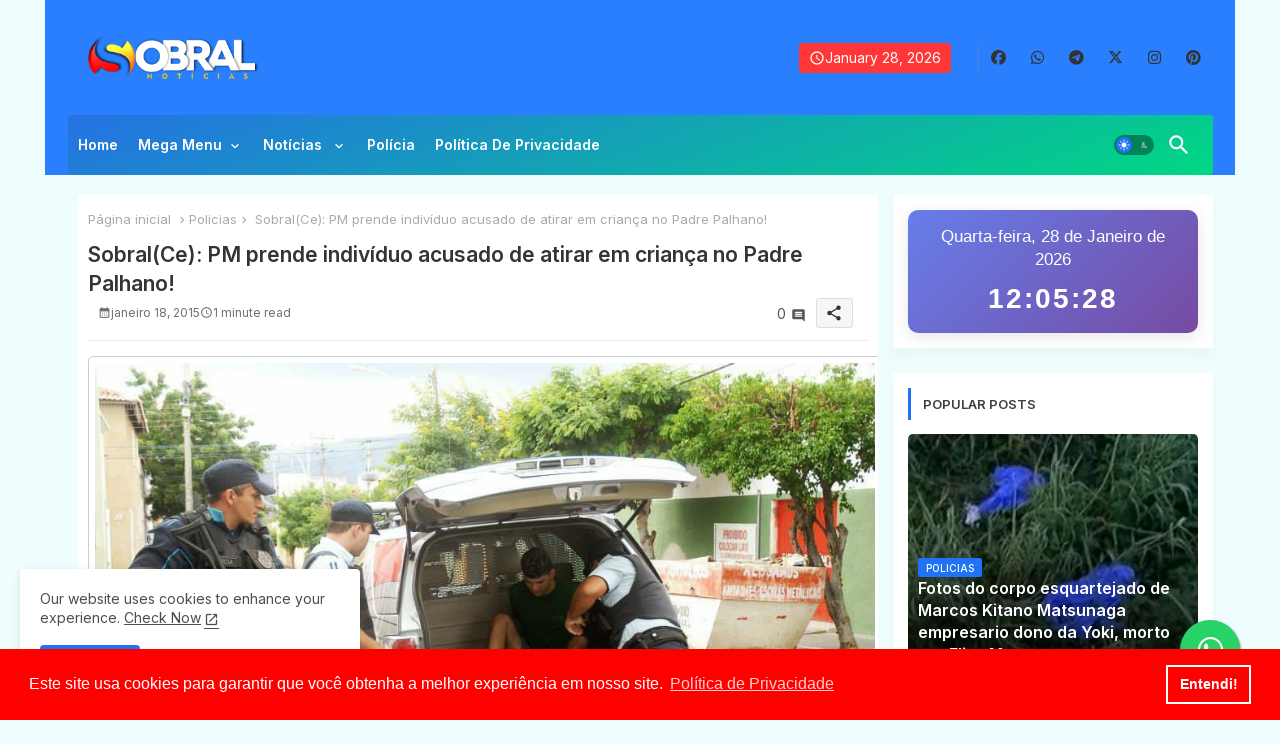

--- FILE ---
content_type: text/html; charset=UTF-8
request_url: https://www.sobralnoticias.com.br/2015/01/sobralce-pm-prende-individuo-acusado-de.html
body_size: 52998
content:
<!DOCTYPE html>
<html class='ltr' dir='ltr' lang='pt_br' xmlns='http://www.w3.org/1999/xhtml' xmlns:b='http://www.google.com/2005/gml/b' xmlns:data='http://www.google.com/2005/gml/data' xmlns:expr='http://www.google.com/2005/gml/expr'>
<meta content='Gon56CArqCNb2ZtUwrGQYM36Jze321CifY9z9B76Unw' name='google-site-verification'/>
<head>
<link href='https://www.sobralnoticias.com.br/2015/01/sobralce-pm-prende-individuo-acusado-de.html' rel='canonical'/>
<!-- Google tag (gtag.js) -->
<script async='async' src='https://www.googletagmanager.com/gtag/js?id=G-VV8B6T11Q6'></script>
<script>
  window.dataLayer = window.dataLayer || [];
  function gtag(){dataLayer.push(arguments);}
  gtag('js', new Date());

  gtag('config', 'G-VV8B6T11Q6');
</script>
<!-- Site Info -->
<meta content='width=device-width, initial-scale=1' name='viewport'/>
<title>Sobral(Ce): PM prende indivíduo acusado de atirar em criança no Padre Palhano!</title>
<meta content='text/html; charset=UTF-8' http-equiv='Content-Type'/>
<meta content='blogger' name='generator'/>
<link href='https://www.sobralnoticias.com.br/favicon.ico' rel='icon' type='image/x-icon'/>
<link href='https://www.sobralnoticias.com.br/favicon.ico' rel='icon' sizes='32x32'/>
<link href='https://www.sobralnoticias.com.br/favicon.ico' rel='icon' sizes='100x100'/>
<link href='https://www.sobralnoticias.com.br/favicon.ico' rel='apple-touch-icon'/>
<meta content='https://www.sobralnoticias.com.br/favicon.ico' name='msapplication-TileImage'/>
<meta content='#1e74f4' name='theme-color'/>
<meta content='#1e74f4' name='msapplication-navbutton-color'/>
<link href='https://www.sobralnoticias.com.br/2015/01/sobralce-pm-prende-individuo-acusado-de.html' rel='canonical'/>
<link rel="alternate" type="application/atom+xml" title="Sobral Notícias | Notícias de Sobral, política e região norte do Ceará - Atom" href="https://www.sobralnoticias.com.br/feeds/posts/default" />
<link rel="alternate" type="application/rss+xml" title="Sobral Notícias | Notícias de Sobral, política e região norte do Ceará - RSS" href="https://www.sobralnoticias.com.br/feeds/posts/default?alt=rss" />
<link rel="service.post" type="application/atom+xml" title="Sobral Notícias | Notícias de Sobral, política e região norte do Ceará - Atom" href="https://www.blogger.com/feeds/2473866102711205728/posts/default" />

<link rel="alternate" type="application/atom+xml" title="Sobral Notícias | Notícias de Sobral, política e região norte do Ceará - Atom" href="https://www.sobralnoticias.com.br/feeds/2154094042532437635/comments/default" />
<link href='https://www.sobralnoticias.com.br/2015/01/sobralce-pm-prende-individuo-acusado-de.html' hreflang='pt_br' rel='alternate'/>
<meta content='Sobral Notícias é um portal de notícias de Sobral, no Ceará, com informações sobre política, polícia, economia e acontecimentos da região.' name='description'/>
<meta content='article' property='og:type'/>
<!-- Open Graph Meta Tags -->
<meta content='Sobral(Ce): PM prende indivíduo acusado de atirar em criança no Padre Palhano!' property='og:title'/>
<meta content='https://www.sobralnoticias.com.br/2015/01/sobralce-pm-prende-individuo-acusado-de.html' property='og:url'/>
<meta content='Sobral Notícias é um portal de notícias de Sobral, no Ceará, com informações sobre política, polícia, economia e acontecimentos da região.' property='og:description'/>
<meta content='Sobral Notícias | Notícias de Sobral, política e região norte do Ceará' property='og:site_name'/>
<meta content='https://blogger.googleusercontent.com/img/b/R29vZ2xl/AVvXsEh0oU-fVqZDvZYdDrs-6pIkWzJFd-fHg2xaWUOgAGpnSjT98KGmBJ6-LA-Y4kxOfawxlzvNzj-AI_9FH6x5pIxFm6BjzYYqBBWhn3RE749GqTvETAlfjhBO5NNOmFSQvzz2rPT1p3sCU-g/w1600-h1600-p-k-no-nu/1.jpg' property='og:image'/>
<meta content='https://blogger.googleusercontent.com/img/b/R29vZ2xl/AVvXsEh0oU-fVqZDvZYdDrs-6pIkWzJFd-fHg2xaWUOgAGpnSjT98KGmBJ6-LA-Y4kxOfawxlzvNzj-AI_9FH6x5pIxFm6BjzYYqBBWhn3RE749GqTvETAlfjhBO5NNOmFSQvzz2rPT1p3sCU-g/s1600/1.jpg' property='og:image'/>
<meta content='https://blogger.googleusercontent.com/img/b/R29vZ2xl/AVvXsEh0oU-fVqZDvZYdDrs-6pIkWzJFd-fHg2xaWUOgAGpnSjT98KGmBJ6-LA-Y4kxOfawxlzvNzj-AI_9FH6x5pIxFm6BjzYYqBBWhn3RE749GqTvETAlfjhBO5NNOmFSQvzz2rPT1p3sCU-g/s1600/1.jpg' name='twitter:image'/>
<meta content='Sobral(Ce): PM prende indivíduo acusado de atirar em criança no Padre Palhano!' property='og:title'/>
<meta content='Sobral(Ce): PM prende indivíduo acusado de atirar em criança no Padre Palhano!' name='keywords'/>
<!-- Twitter Meta Tags -->
<meta content='summary_large_image' name='twitter:card'/>
<meta content='Sobral(Ce): PM prende indivíduo acusado de atirar em criança no Padre Palhano!' name='twitter:title'/>
<meta content='https://www.sobralnoticias.com.br/2015/01/sobralce-pm-prende-individuo-acusado-de.html' name='twitter:domain'/>
<meta content='Sobral Notícias é um portal de notícias de Sobral, no Ceará, com informações sobre política, polícia, economia e acontecimentos da região.' name='twitter:description'/>
<meta content='Sobral Notícias é um portal de notícias de Sobral, no Ceará, com informações sobre política, polícia, economia e acontecimentos da região.' name='twitter:creator'/>
<meta content='pt_br' property='og:locale'/>
<!-- Schema Markup -->
<script type='application/ld+json'>{"@context":"https://schema.org","@graph":[{"@type":"WebSite","name":"Sobral(Ce): PM prende indivíduo acusado de atirar em criança no Padre Palhano!","description":"Sobral Notícias é um portal de notícias de Sobral, no Ceará, com informações sobre política, polícia, economia e acontecimentos da região.","url":"https://www.sobralnoticias.com.br/2015/01/sobralce-pm-prende-individuo-acusado-de.html","inLanguage":"pt_br"}]}</script>
<!-- DNS Prefetch -->
<link href='//blogger.googleusercontent.com' rel='dns-prefetch'/>
<link href='//1.bp.blogspot.com' rel='dns-prefetch'/>
<link href='//2.bp.blogspot.com' rel='dns-prefetch'/>
<link href='//3.bp.blogspot.com' rel='dns-prefetch'/>
<link href='//4.bp.blogspot.com' rel='dns-prefetch'/>
<link href='//www.blogger.com' rel='dns-prefetch'/>
<link crossorigin='' href='//fonts.gstatic.com' rel='preconnect'/>
<link href='//resources.blogblog.com' rel='dns-prefetch'/>
<link href='//cdnjs.cloudflare.com' rel='dns-prefetch'/>
<!-- Google Fonts -->
<link href='https://fonts.googleapis.com/css2?family=Inter:ital,wght@0,400;0,500;0,600;0,700;1,400;1,500;1,600;1,700&display=swap' rel='stylesheet'/>
<!-- Font Awesome Brands -->
<link href='https://cdnjs.cloudflare.com/ajax/libs/font-awesome/6.7.2/css/brands.min.css' rel='stylesheet'/>
<!-- Template Style CSS -->
<style id='page-skin-1' type='text/css'><!--
/*
-----------------------------------------------
WP-Template
Name:        WP Premium Template
Version:     2.1.0.Vs
Author:      Piki Template
Author Url:  https://pikitemplates.com/
Last Update: 16/May/2025
The Blogger theme&#8217;s base XML and dynamic tags belong to Google LLC. All custom styles, scripts, and designs by Piki Templates are protected under the Creative Commons Attribution-NoDerivatives 4.0 International License (CC BY-ND 4.0). Redistribution and sales of this theme are not allowed without explicit permission.
----------------------------------------------- */
/*-- Material Icons Font --*/
@font-face{font-family:'Material Icons Round';font-style:normal;font-weight:400;src:url(https://fonts.gstatic.com/s/materialiconsround/v105/LDItaoyNOAY6Uewc665JcIzCKsKc_M9flwmP.woff2) format('woff2');}.material-icons-round,.material-symbols-rounded{font-family:'Material Icons Round';font-weight:normal;font-style:normal;font-size:24px;line-height:1;vertical-align:middle;letter-spacing:normal;text-transform:none;display:inline-block;white-space:nowrap;word-wrap:normal;direction:ltr;-webkit-font-feature-settings:'liga';-webkit-font-smoothing:antialiased;}
html.rtl {
--body-font: 'Cairo',sans-serif;
--meta-font: 'Cairo',sans-serif;
--title-font: 'Cairo',sans-serif;
--text-font: 'Cairo',sans-serif;
}
:root{
--body-font:'Inter', sans-serif;
--title-font:'Inter', sans-serif;
--meta-font:'Inter', sans-serif;
--text-font:'Inter', sans-serif;
--text-font-color:#505050;
--runs-solid-color:#c1bbbb;
--black-color:#404040;
--hero-color:#aaaaaa;
--main-menu-bg:linear-gradient(160deg, #2571e3, #00d882);
--snippet-color:#aba4a4;
--solid-border:#ddd;
--top-bar:#2a7fff;
--featured-posts-title:#333333;
--button-bg-color:#1e74f4;
--button-text-color:#ffffff;
--lables-buttons-color:#1e74f4;
--lables-text-color:#ffffff;
--email-bg-color:#803dec;
--email-text-color:#ffffff;
--cloud-bg-color:#1e74f4;
--cloud-border-color:#1e74f4;
--list-text-color:#333333;
--theme-text-color:#3e3e3e;
--featured-gadgets-title:#e8e8e8;
--placeholder-text-color:#3e3e3e;
--main-menu-text-color:#ffffff;
--sub-menu-text-color:#3a3a3a;
--footer-title-color:#e8e8e8;
--footer-copyright-bg:#101121;
--body-color-main:#f0fdff url() repeat fixed top left;
--all-link-color:#2b64ff;
--black-text:#343434;
--main-text-color:#101010;
--mobile-menu-bg:#ffffff;
--top-menu-text:#333333;
--white-bg:#ffffff;
--block-bg:#ffffff;
--featured-posts-title-featured:#ffffff;
--white-label-color:#ffffff;
--bg-cards:#ffffff;
--bg-cards-video:#121212;
--bg-cards-shadow:-1px 7px 10px 0 rgb(124 124 124 / 6%);
--bt-breaking:rgba(0 0 0 / 0.08);
--bt-breaking-text:#626262;
--shadow-top:0 0 20px rgba(0,0,0,.15);
--shadow-top-fixed:5px 5px 8px 0px rgba(224 223 223 / 0.48);
--ads-bg:rgb(143 183 255 / 0.20);
--ads-text:#898989;
--buttons-category-text:#1d1d1d;
--snip-text-color:#eeeeee;
--search-bt-text:#333333;
--comments-dec:#333;
--sticky-bg:#f1f1f1;
--input-form:transparent;
--bt-home:#f2f7fb;
--cm-count:#555555;
--nav-site-text:#4e4e4e;
--sticky-lists:#f7fcff;
--post-snip-data:#707070;
--post-snip-open:#383838;
--ico-relative:#ff0000;
--front-bg-lists:#fff;
--share-author-links:#585858;
--box-posts-share:#f1f1f1;
--title-share:#1c1c1c;
--title-share-fa:#5c5c5c;
--footer-text-color:#d7d7d7;
--footer-about-text:#868686;
--footer-bg-color:#141629;
--footer-gadgets-title:#e8e8e8;
--main-logo-text-color:#222222;
--submenu-bg-color:#ffffff;
--comment-content:#f6f6f6;
--comment-text:#5e5e5e;
--label-text-color:#2c2c2c;
--pager-text-color:#6d6d6d;
--back-top:rgb(90 90 90 / 0.18);
--box-shadows:rgb(102 102 102 / 0.13);
}
body.dark{
--main-logo-text-color:#d4d4d4;
--all-link-color:rgba(255,255,255,.7);
--body-color-main:#292929;
--main-menu: #383838;
--text-font-color:#d3d3d3;
--shadow-top:none;
--top-bar:#2d2d2d;
--cloud-border-color:rgb(100 100 100 / 0.66);
--cloud-bg-color:#ffffff;
--mobile-menu-bg:#212121;
--input-form:rgb(112 112 112 / 0.34);
--shadow-top-fixed:none;
--white-label-color:#464646;
--search-bt-text:#b5b5b5;
--main-menu-text-color:#dadada;
--list-text-color:#fff;
--sub-menu-text-color:#dadada;
--title-share:#dddddd;
--black-color:#d9d9d9;
--title-share-fa:#dddddd;
--front-bg-lists:#292929;
--box-shadows:transparent;
--bt-home:#212121;
--sticky-lists:#212121;
--main-menu-bg:#232323;
--post-snip-open:#eee;
--footer-gadgets-title:#c3c3c3;
--top-menu-text:#ffffff;
--footer-title-color:#adadad;
--sticky-bg:#212121;
--placeholder-text-color:#dadada;
--theme-text-color:#dadada;
--featured-gadgets-title:#dadada;
--ads-bg:#212121;
--box-posts-share:#323232;
--submenu-bg-color:#212121;
--label-text-color:#a1a1a1;
--featured-posts-title: #c3c3c3;
--ads-text:#dadada;
--buttons-category-text:#dadada;
--bg-cards:#212121;
--block-bg:#3a3a3a;
--black-text:#f3f8fb;
--post-snip-data:#a5a5a5;
--comments-dec:#cecece;
--comment-content:#353535;
--comment-text:#c1c1c1;
--footer-bg-color:#181818;
--footer-text-color:#E4E4E4;
--cm-count:#E4E4E4;
--main-text-color:#E4E4E4;
--nav-site-text:#c3c3c3;
--share-author-links:#E4E4E4;
--footer-copyright-bg:#292929;
}
a,abbr,acronym,address,applet,b,big,blockquote,body,caption,center,cite,code,dd,del,dfn,div,dl,dt,em,fieldset,font,form,h1,h2,h3,h4,h5,h6,html,i,iframe,img,ins,kbd,label,legend,li,object,p,pre,q,s,samp,small,span,strike,strong,sub,sup,table,tbody,td,tfoot,th,thead,tr,tt,u,ul,var{padding:0;border:0;outline:0;vertical-align:baseline;background:0;margin:0;text-decoration:none;}
form,textarea,input,button{font-family:var(--body-font);-webkit-appearance:none;-moz-appearance:none;appearance:none;border-radius:0;box-sizing:border-box}
.CSS_LIGHTBOX{z-index:999999!important}.CSS_LIGHTBOX_ATTRIBUTION_INDEX_CONTAINER .CSS_HCONT_CHILDREN_HOLDER > .CSS_LAYOUT_COMPONENT.CSS_HCONT_CHILD:first-child > .CSS_LAYOUT_COMPONENT{opacity:0}
input,textarea{outline:none;border: none;}
html{position:relative;word-break:break-word;word-wrap:break-word;text-rendering:optimizeLegibility;-webkit-font-smoothing:antialiased;-webkit-text-size-adjust:100%;}
/*! normalize.css v3.0.1 | MIT License | git.io/normalize */
dl,ul{list-style-position:inside;font-weight:400;list-style:none}
button{cursor: pointer;outline: none;border: none;}
ul li{list-style:none}
caption,th{text-align:center}
.box-view #outer-wrapper{max-width: 1190px;}
html,body{text-size-adjust:none;-webkit-text-size-adjust:none;-moz-text-size-adjust:none;-ms-text-size-adjust:none}
.separator a{clear:none!important;float:none!important;margin-left:0!important;margin-right:0!important}
#Navbar1,#navbar-iframe,.widget-item-control,a.quickedit,.home-link,.feed-links{display:none!important}
.center{display:table;margin:0 auto;position:relative}
.widget > h2,.widget > h3{display:none}
iframe[src*="youtube.com"]{width:100%;height:auto;aspect-ratio:16/9}
.widget iframe,.widget img{max-width:100%}
.post-body img:not(.snip-thumbnail){width:auto;height:auto;border:none;}
.container{position:relative;max-width: 100%;width: 1145px;}
a,a:visited{text-decoration:none}
.clearfix{clear:both}
.section,.widget,.widget ul{margin:0;padding:0}
a{color:var(--all-link-color)}
abbr{text-decoration:none}
.widget>h2,.widget>h3{display:none}
*:before,*:after{-webkit-box-sizing:border-box;-moz-box-sizing:border-box;box-sizing:border-box;}
/*-- CSS Variables --*/
.no-items.section,#related-posts{display:none}
.cookie-choices-info{display:none !important;}
div#custom-ads-placeholder{display:none;}
.blogger-clickTrap{position:unset !important;}
h1,h2,h3,h4,h5,h6{font-family:var(--title-font);font-weight:600}
body{position:relative;background:var(--body-color-main);font-family:var(--body-font);font-size:14px;font-weight:400;color:var(--black-text);word-wrap:break-word;margin:0;padding:0;font-style:normal;line-height:1.4}
#outer-wrapper{position:relative;overflow:hidden;width:100%;max-width:100%;margin:0 auto}
.outer-container{display: flex;justify-content: space-between;}
.post-body h1{font-size:28px}
.post-body h2{font-size:24px}
.post-body h3{font-size:21px}
.post-body h4{font-size:18px}
.post-body h5{font-size:16px}
.post-body h6{font-size:13px}
.dark .post-body p{background:transparent!important;color:#fff!important}
#center-container{position:relative;float:left;width:100%;overflow:hidden;padding:20px 0 0;margin:0}
#feed-view{position:relative;float:left;width:calc(100% - (320px + 5px));box-sizing:border-box;padding:0}
#sidebar-container{position:relative;float:right;width:320px;box-sizing:border-box;padding:0}
.post-filter-image{position:relative;display:block;transition:transform .3s ease}
.snip-thumbnail{position:relative;width:100%;height:100%;display:block;object-fit:cover;z-index:1;opacity:0;transition:opacity .30s ease,transform .30s ease}
#h1-hide{display:none;visibility:hidden}
h1.blog-title{font-size:24px;max-width:195px;overflow:hidden;text-decoration:none;text-overflow:ellipsis;white-space:nowrap;line-height: 38px;}
.snip-thumbnail.lazy-img{opacity:1}
.row{position:relative;}
.post-filter-link:hover .snip-thumbnail{filter: brightness(0.9);}
.background-layer:before{content:'';position:absolute;left:0;right:0;bottom:0;height:66%;background-image:linear-gradient(to bottom,transparent,rgba(0,0,0,0.68));-webkit-backface-visibility:hidden;backface-visibility:hidden;z-index:2;opacity:1;margin:0;transition:opacity .25s ease}
.kcode-icon a:before,.bpost-share a:before{display:inline-block;font-family:'Font Awesome 6 Brands';font-style:normal;font-weight:400;vertical-align: middle;}
.kcode-icon .rss a:before,.social .rss a:before{content:'\e0e5';font-family:'Material Icons Round';}
.kcode-icon .email a:before,.social .email a:before{content:'\e158';font-family:'Material Icons Round';}
.kcode-icon .external-link a:before,.social .external-link a:before{content:'\e894';font-family:'Material Icons Round';}
.colorful a:hover {opacity: 0.8;}
.kcode-icon a:before{content:var(--fa);}
.colorful .blogger a{color:#ff5722}
.colorful .facebook a{color:#1877F2}
.colorful .twitter a{color:#00acee}
.colorful .youtube a{color:#f50000}
.colorful .messenger a{color:#0084ff}
.colorful .snapchat a{color:#ffe700}
.colorful .telegram a{color:#179cde}
.colorful .instagram a{color:#dd277b}
.colorful .pinterest a{color:#ca2127}
.colorful .google a{color:#0165b4}
.colorful .apple a{color:#000000}
.colorful .microsoft a{color:#0165b4}
.colorful .dribbble a{color:#ea4c89}
.colorful .linkedin a{color:#0077b5}
.colorful .tiktok a{color:#fe2c55}
.colorful .stumbleupon a{color:#eb4823}
.colorful .vk a{color:#4a76a8}
.colorful .stack-overflow a{color:#f48024}
.colorful .github a{color:#24292e}
.colorful .soundcloud a{background:linear-gradient(#ff7400,#ff3400)}
.colorful .behance a{color:#191919}
.colorful .digg a{color:#1b1a19}
.colorful .delicious a{color:#0076e8}
.colorful .codepen a{color:#000}
.colorful .flipboard a{color:#f52828}
.colorful .reddit a{color:#ff4500}
.colorful .tumblr a{color:#365069}
.colorful .twitch a{color:#6441a5}
.colorful .rss a{color:#ffc200}
.colorful .skype a{color:#00aff0}
.colorful .whatsapp a{color:#3fbb50}
.colorful .discord a{color:#7289da}
.colorful .share a{color:var(--hero-color)}
.colorful .email a{color:#888}
.colorful .external-link a{color:#275bff}
.bpost-share a.fa-facebook,.bpost-share a.fa-facebook{background:#1877F2}
.bpost-share a.fa-x-twitter{background:#00acee}
.bpost-share a.fa-whatsapp{background:#3fbb50}
.Super-Menu-logo{display:none}
#top-bar{height:115px;background:var(--top-bar);}
#top-menu .selectnav{display:none}
.date-format{position:relative;display:flex;gap: 4px;background:#ff3737;color:#fff;height:30px;line-height:30px;text-align:center;padding:0 10px;border-radius:4px;}
.date-format:before{content:'\e8b5';font-family:'Material Icons Round';font-size:16px;font-weight:400;}
.header-room{display:flex;flex-wrap:wrap;flex-direction:row;justify-content:space-between;align-items:center;align-content:center;}
.header-room .social li{display:inline-block;list-style:none;line-height:40px}
.header-room .social li a{display:block;width:25px;line-height:30px;margin: 0 7px;font-size:15px;text-align:center;color:var(--top-menu-text)}
.dark .post-body ol>li:before{color:#eee}
.dark .post-body ol>li:before{color:#eee}
.dark-toggle-flex{position:relative;background-color:rgb(0 0 0 / 0.36);display:flex;align-items:center;font-size:12px;color: var(--button-text-color);width:40px;height:20px;margin:0 5px;border-radius:20px;}
.dark-bt .dark-toggle-flex{display:none;}
.dark-toggle-flex:hover:before{opacity:0.8}
.dark .dark-toggle-flex:before{content:'\ea46';left:21px;}
.dark-toggle-flex:before{content:'\e518';font-family:'Material Icons Round';position:absolute;left:2px;width:16px;height:16px;text-align:center;background-color:var(--button-bg-color);font-weight:400;line-height:16px;z-index:2;border-radius:50%;box-shadow:0 0 4px rgb(0 0 0 / 0.10);transition:left .18s ease;}
.dark .dark-toggle-flex:after{content:'\e518';right:26px;}
.dark-toggle-flex:after{content:'\ea46';font-family:'Material Icons Round';position:absolute;right:4px;width:10px;font-size:8px;font-weight:400;line-height:1;text-align:center;opacity:0.5;transition:right .18s ease;}
#Super-FlexMenuList>.mega-menu{position:unset!important}
.Super-FlexMenu li:hover .BiggerMenu{opacity:1;visibility:visible}
.drop-down>a:after{content:'\e5cf';float:right;font-family:'Material Icons Round';font-size:9px;font-weight:400;margin:-1px 0 0 5px}
.BiggerMenu{position:absolute;background-color:var(--block-bg);top:59px;opacity:0;visibility:hidden;width:100%;left:0;box-sizing:border-box;border-radius:4px;right:0;z-index:3333;color:var(--white-bg);height:auto;padding:20px;min-height:100px;box-shadow:0 10px 10px rgba(0,0,0,0.28);transition:all .3s ease;}
.Super-FlexMenu li:hover .BiggerMenu{margin-top:1px;opacity:1;visibility:visible}
.Mega-ui{width:calc((100% - 50px) / 5);box-sizing:border-box;float:left;overflow:hidden;position:relative}
.Mega-ui:last-child{margin-right:0}
.Mega-ui .post-filter-link{position:relative;height:100%}
.Mega-uis{display:flex;justify-content:space-between;flex-wrap:wrap}
.Mega-uis .Mega-img-ui{position: relative;height:180px;display:block;overflow:hidden;border-radius:5px;}
.Mega-uis .entry-title{font-size:14px;font-weight:600;text-align: left;line-height:1.5;margin:0}
.flex-section{display:flex;flex-wrap: wrap;width:100%;float:left;align-items:center;justify-content:center;}
.flex-ft{display:flex;justify-content:center;padding: 0 10px;}
.tociki-pro{display:flex;width:100%;clear:both;margin:0}
.tociki-inner{position:relative;max-width:100%;font-size:14px;background-color:rgba(165 165 165 / 0.10);overflow:hidden;line-height:23px;border:1px solid #a0a0a0;border-radius:5px}
a.tociki-title{position:relative;display:flex;align-items:center;justify-content:space-between;height:38px;font-size:16px;font-weight:600;color:var(--text-font-color);padding:0 15px;margin:0}
.tociki-title-text{display:flex}
.tociki-title-text:before{content:'\e242';font-family:'Material Icons Round';font-size:20px;font-weight:400;margin:0 5px 0 0}
.rtl .tociki-title-text:before{margin:0 0 0 5px}
.tociki-title:after{content:'\e5cf';font-family:'Material Icons Round';font-size:16px;font-weight:400;margin:0 0 0 25px;color:var(--buttons-category-text);}
.rtl .tociki-title:after{margin:0 25px 0 0;}
.tociki-title.opened:after{content:'\e5ce'}
a.tociki-title:hover{text-decoration:none}
#tociki{display:none;padding:0 15px 10px;margin:0}
#tociki ol{padding:0 0 0 15px}
#tociki li{font-size:14px;margin:10px 0}
#tociki li a{color:var(--main-text-color)}
#tociki li a:hover{opacity:0.8;text-decoration:underline}
#top-ad-placeholder .widget > .widget-title,#bottom-ad-placeholder .widget > .widget-title{display:none}
#top-ad-placeholder,#bottom-ad-placeholder{margin:15px 0;padding:0;width:100%;overflow:hidden;}
.main-ads-pikihome{position:relative;margin:15px 5px 0}
.main-ads-pikihome .widget{position:relative;float:left;width:100%;line-height:0;margin:0 0 5px}
#post-placeholder{position:relative;box-sizing:border-box;width:100%;height:auto;padding:0 5px;margin:10px 0}
#post-placeholder .widget{position:relative;width:100%;line-height:0;height:auto}
.footer-container{padding:20px;background:var(--footer-copyright-bg);}
.footer-container .footer-copyright{position:relative;font-size:13px;margin:0}
.copyright-text{margin:0;color:var(--footer-text-color);}
.footer-container .footer-copyright a{color:var(--footer-text-color)}
.footer-container .footer-copyright a:hover{color:var(--footer-text-color)}
#footer-checks-menu{position:relative;display:block;margin:0}
.footer-checks-menu ul li{position:relative;float:left;margin:0}
.footer-checks-menu ul li a{float:left;font-size:14px;color:var(--footer-text-color);padding:0 5px;margin:0}
#footer-checks-menu ul li a:hover{opacity:0.8;}
.sharing-button .facebook a{background-color:#1877F2}
.sharing-button .twitter a,.sharing-button .twitter-square a{background-color:#00acee}
.sharing-button .reddit a{background-color:#ff4500}
.sharing-button .pinterest a{background-color:#ca2127}
.sharing-button .linkedin a{background-color:#0077b5}
.sharing-button .whatsapp a{background-color:#3fbb50}
.sharing-button .email a{background-color:#888}
.Super-Menu .fa{color:#FFF! important}
#Super-MenuTested{position:relative;float:left;width:100%;height:auto;margin:0}
.Super-MenuWorks .container{margin:0 auto;}
.Super-MenuWorks-wrap,.Super-MenuWorks{position:relative;float:left;z-index: 990;background:var(--top-bar);width:100%;height:60px;box-sizing:border-box;padding:0;margin:0;}
.SuperLogo-wrap{position:relative;box-sizing: border-box;;background:var(--main-menu-bg);width:100%;float:left;margin:0 30px 0 0;padding:0;border-radius: 4px;}
.header-room img{display:block;width:auto;height:auto;max-height:45px;margin:0 0 0 5px;}
.show-menu-space{display:none;color:var(--main-menu-text-color);height:40px;font-size:17px;padding:0 15px;}
.header-section{position:relative;display:flex;flex-wrap:wrap;justify-content:space-between;float:left;width:100%;margin:0;}
.header-left{position:static;display:flex;margin:0;align-items: center;}
.rtl .header-right{left:14px;right: unset;}
.header-right{position:absolute;top:0;right:14px;margin:0;z-index: 11;backdrop-filter: blur(1vh);overflow: hidden;}
.header-room h1{display:block;font-size:25px;color:var(--main-logo-text-color);height:30px;line-height:30px;overflow:hidden;padding:0;margin:0}
.header-room h1 a{color:var(--main-logo-text-color)}
#header-room1{display:none;}
.header-room .LinkList .widget-content{display:flex;justify-content:space-between;align-items:center;}
.header-room .date-format{margin:0 27px 0 0;}
.rtl .header-room .date-format{margin:0 0 0 27px;}
.header-room .social{border-left:1px solid rgb(133 133 133 / 0.44);}
.rtl .header-room .social{border-left:initial;border-right:1px solid rgb(133 133 133 / 0.44);}
.Super-MenuWorks.show{top:0;margin:0;}
.Super-MenuWorks.fixed-nos.show{background:var(--main-menu-bg)}
.main-menu-wrap{position:static;height:56px;margin:0}
#Super-FlexMenu .widget,#Super-FlexMenu .widget>.widget-title{display:none}
#Super-FlexMenu .show-menu{display:block}
#Super-FlexMenu{position:static;height:60px;z-index:10}
#Super-FlexMenu ul>li{position:relative;display: flex;flex-shrink: 0;}
#Super-FlexMenuList>li>a{position:relative;display:block;height:60px;font-size:14px;color:var(--main-menu-text-color);font-weight:600;text-transform:capitalize;line-height:60px;padding:0 10px;margin:0}
#Super-FlexMenuList>li>a i{margin:0 3px 0 0;font-size:16px;color:var(--button-bg-color)}
#Super-FlexMenuList>li>a:hover{opacity:0.8}
.rtl #Super-FlexMenu ul>li>ul>li>ul{right: 100%;left: unset;}
.rtl #Super-FlexMenu ul>li>ul{right:0;left: unset;}
#Super-FlexMenu ul>li>ul{position:absolute;float:left;left:0;top:60px;width:180px;background:var(--submenu-bg-color);z-index:99999;visibility:hidden;opacity:0;-webkit-transform:translateY(-10px);transform:translateY(-10px);padding:0;box-shadow:0 2px 5px 0 rgba(0,0,0,0.15),0 2px 10px 0 rgba(0,0,0,0.17)}
#Super-FlexMenu ul>li>ul>li>ul{position:absolute;top:0;left:100%;-webkit-transform:translateX(-10px);transform:translateX(-10px);margin:0}
#Super-FlexMenu ul>li>ul>li{display:block;float:none;position:relative}
#Super-FlexMenu ul>li>ul>li a{position:relative;display:block;overflow:hidden;font-size:13px;color:var(--sub-menu-text-color);font-weight:400;box-sizing:border-box;padding:8px 15px;margin:0;border-bottom:1px solid rgba(155,155,155,0.07)}
#Super-FlexMenu ul>li>ul>li:last-child a{border:0}
#Super-FlexMenu ul>li>ul>li:hover>a{opacity:0.8}
#Super-FlexMenu ul>li.sub-tab>a:after,#Super-FlexMenu ul>li.sub-has>a:after{content:'\e5cf';font-family:'Material Icons Round';font-size:16px;font-weight:400;margin:0 0 0 5px;transition: 0.31s;vertical-align: middle;}
#Super-FlexMenu ul>li.sub-tab>a:hover:after,#Super-FlexMenu ul>li.sub-has>a:hover:after{transform:rotate(180deg);transition:0.31s;}
#Super-FlexMenu ul>li>ul>li.sub-tab>a:after{content:'\e5cc';float:right;margin:0}
#Super-FlexMenu ul>li:hover>ul,#Super-FlexMenu ul>li>ul>li:hover>ul{visibility:visible;opacity:1;-webkit-backface-visibility:hidden;backface-visibility:hidden;-webkit-transform:translate(0);transform:translate(0)}
#Super-FlexMenu ul ul{transition:all .35s ease}
.loading-icon{width:100%;height:100%;display:flex ;justify-content:center;align-items:center;}
.raw-box .loading-icon{height:185px}
.search-section .loading-icon{margin: 15px 0;}
.loading-icon:after{content:"";width:40px;height:40px;border-radius:50%;border:2px solid var(--main-text-color);border-right:2px solid #c1c1c1;display:inline-block;animation:runload 0.6s infinite}
@-webkit-keyframes runload{0%{-webkit-transform:rotate(0deg);transform:rotate(0deg)}to{-webkit-transform:rotate(1turn);transform:rotate(1turn)}}@keyframes runload{0%{-webkit-transform:rotate(0deg);transform:rotate(0deg)}to{-webkit-transform:rotate(1turn);transform:rotate(1turn)}}
.loading-frame{-webkit-animation-duration:.5s;animation-duration:.5s;-webkit-animation-fill-mode:both;animation-fill-mode:both}
@keyframes fadeIn{from{opacity:0}to{opacity:1}}
.run-time{animation-name:fadeIn}
@keyframes fadeInUp{from{opacity:0;transform:translate3d(0,5px,0)}to{opacity:1;transform:translate3d(0,0,0)}}
.load-time{animation-name:fadeInUp}
.overlay, #overlay-id{visibility:hidden;opacity:0;position:fixed;top:0;left:0;right:0;bottom:0;background:rgb(10 18 43 / 0.61);backdrop-filter:blur(2px);z-index:1000;margin:0;transition:all .25s ease;}
.show-menu-space:before{content:"\e5d2";font-family:'Material Icons Round';font-size:24px;font-weight:400}
#menu-space{display:none;position:fixed;width:80%;height:100%;top:0;left:0;bottom:0;background:var(--mobile-menu-bg);overflow:auto;z-index:1010;left:0;-webkit-transform:translateX(-100%);transform:translateX(-100%);visibility:hidden;box-shadow:3px 0 7px rgba(0,0,0,0.1);-webkit-transition:all .5s cubic-bezier(.79,.14,.15,.86);-moz-transition:all .5s cubic-bezier(.79,.14,.15,.86);-o-transition:all .5s cubic-bezier(.79,.14,.15,.86);transition:all .5s cubic-bezier(.79,.14,.15,.86)}
.spring-open #menu-space{-webkit-transform:translateX(0);transform:translateX(0);visibility:visible;opacity:.99;-webkit-transition:all .5s cubic-bezier(.79,.14,.15,.86);-moz-transition:all .5s cubic-bezier(.79,.14,.15,.86);-o-transition:all .5s cubic-bezier(.79,.14,.15,.86);transition:all .5s cubic-bezier(.79,.14,.15,.86)}
.area-runs{display:flex;padding:10px 0;margin:0;background:rgb(137 137 137 / 0.10);box-shadow:3px 2px 4px 1px rgb(135 135 135 / 0.20);opacity:0;transition:all ease-in-out .3s;justify-content:space-around;}
#menu-space{transition:all .6s ease-in-out}
.hide-Super-Menu:hover{opacity:0.8;}
.hide-Super-Menu{display:block;color:var(--main-menu-text-color);font-size:14px;line-height:28px;text-align:center;cursor:pointer;z-index:20;background:rgb(0 132 255 / 0.10);border-radius:4px;padding:0 12px;transition:transform ease-out .2s;}
.hide-Super-Menu:before{content:"\e5cd";font-family:'Material Icons Round';font-weight:400}
.spring-open .area-runs,.spring-open .menu-space-flex{opacity:1}
.menu-space-flex{display:flex;flex-direction:column;opacity:0;justify-content:space-between;float:left;width:100%;height:calc(100% - 8%);transition:all ease-in-out .3s}
.social-mobile ul{margin: 0 0 0 15px;float: left;}
.post-inner-data.flex{display:flex;align-content:center;}
.post-inner-user{position:relative;float:left;}
.author-image{position:relative;display:block;height:40px;width:40px;}
.author-image img{border-radius:50%;}
.Super-Menu{position:relative;float:left;width:100%;box-sizing:border-box;padding:0 25px 0 0}
ul#Super-FlexMenuList{display:flex;height:70px;}
.Super-Menu>ul{margin:0}
#Super-FlexMenu .fa{padding:0 5px}
.Super-Menu .fa{margin:5px;padding:auto}
.Super-Menu .m-sub{display:none;padding:0}
.Super-Menu ul li{position:relative;display:block;overflow:hidden;float:left;width:100%;font-size:14px;font-weight:600;margin:0;padding:0}
.Super-Menu>ul li ul{overflow:hidden}
.Super-Menu>ul>li{border-bottom:1px solid rgb(181 181 181 / 0.20)}
.Super-Menu>ul>li.sub-tab>a:after,.Super-Menu>ul>li>ul>li.sub-tab>a:after{font-family:'Material Icons Round';position: absolute;right: 0;font-weight:400;content:"\e5cf";font-size:24px;vertical-align:middle;}
.rtl .Super-Menu>ul>li.sub-tab>a:after,.rtl .Super-Menu>ul>li>ul>li.sub-tab>a:after{left:0;right:unset;}
.Super-Menu ul li.sub-tab.show>a:after{content:'\e5ce'}
.Super-Menu ul li a:hover,.Super-Menu ul li.sub-tab.show>a,.Super-Menu ul li.sub-tab.show>.submenu-toggle{color:fff}
.Super-Menu>ul>li>ul>li a{display:block;font-size:13px;font-weight:400;color:var(--sub-menu-text-color);padding:5px 0 5px 15px;}
.Super-Menu>ul>li>ul>li>ul>li>a{padding:5px 0 5px 30px}
.Super-Menu ul>li>.submenu-toggle:hover{opacity:0.8;}
.fixed-nos{position:fixed;top:-80px;left:0;width:100%;z-index:990;box-shadow: none;transition:top .17s ease}
.spring-open .fixed-nos{top:0}
.spring-open{overflow:hidden;left:0;right:0}
.search-wrap{position:relative;display:flex;height:59px;align-items:center;margin:0;}
#search-flex{position:fixed;display:flex;flex-direction:column;top:25px;left:50%;max-width:480px;width:95%;background:var(--block-bg);overflow:hidden;visibility:hidden;opacity:0;transform:translate3d(-50%,50%,0);z-index:1010;border-radius:6px;box-shadow:0px 0px 4px 2px rgb(129 129 129 / 0.05);transition:all .17s ease;}
.active-search #search-flex{backface-visibility:inherit;visibility:visible;opacity:1;transform:translate3d(-50%,0,0);}
.active-search #overlay-id{cursor:url("data:image/svg+xml;charset=UTF-8,%3csvg width='17' height='17' viewBox='0 0 100 100' xmlns='http://www.w3.org/2000/svg'%3e%3cline x1='0' y1='100' x2='100' y2='0' stroke-width='14' stroke='white'%3e%3c/line%3e%3cline x1='0' y1='0' x2='100' y2='100' stroke-width='14' stroke='white'%3e%3c/line%3e%3c/svg%3e"),auto;visibility:visible;opacity:1;}
.search-flex-container{display:flex;justify-content:space-between;align-items:center;position:relative;width:100%;height:100%;border-bottom:1px solid rgb(120 120 120 / 0.11);overflow:hidden;margin:0;}
.search-flex-container .search-form{position:relative;flex:1;padding:0;border:0;border-radius: 4px 0 0 4px;}
.search-flex-container .search-input{position:relative;width:100%;height:60px;background: transparent;color:var(--search-bt-text);font-size:15px;font-weight:400;padding:0 0 0 15px;border:0;}
.search-flex-container .search-input:focus,.search-flex-container .search-input::placeholder{color:var(--search-bt-text);outline:none}
.search-flex-container .search-input::placeholder{opacity:.70}
.search-flex-close{width:50px;height:50px;border-radius:0 4px 4px 0;background: transparent;color:var(--search-bt-text);font-size:24px;display:flex;align-items:center;justify-content:center;cursor:pointer;transition:transform ease-out .2s;z-index:20;padding:0;margin:0;}
.search-flex-close:hover{opacity:0.8;}
.search-button-flex{color:var(--main-menu-text-color);width:40px;height:40px;font-size:26px;text-align:center;line-height:40px;cursor:pointer;z-index:20;padding:0;margin:0;transition:margin .25s ease;}
.search-button-flex:before,.search-hidden:after{content:"\e8b6";font-family:'Material Icons Round';font-weight:400}
input[type="search"]::-webkit-search-decoration,input[type="search"]::-webkit-search-cancel-button,input[type="search"]::-webkit-search-results-button,input[type="search"]::-webkit-search-results-decoration{display:none;}
.search-input input{border-radius:5px;padding:5px 10px;width:98%;border:2px solid #eee}
#cookies-iki{display:none;position:fixed;bottom:20px;left:20px;width:300px;background-color:var(--block-bg);z-index:222;padding:20px;visibility:hidden;opacity:0;border-radius:4px;box-shadow:0 2px 8px 0px rgb(0 0 0 / 0.11);transition:all .30s ease}
#cookies-iki .cookies .widget .widget-content a{color:var(--nav-site-text);text-decoration:underline;}
#cookies-iki .cookies .widget .widget-content a:after{content:'\e89e';font-family:'Material Icons Round';font-size:15px;font-weight:400;margin:0 0 0 3px;vertical-align:middle;}
#cookies-iki.cookies-show{visibility:visible;opacity:1;}
#cookies-iki .cookies .widget .widget-title{display:none;}
.cookies-bt{display:inline-block;height:35px;background-color:var(--button-bg-color);font-size:14px;color:var(--button-text-color);font-weight:400;line-height:35px;padding:0 20px;border:0;border-radius:4px;}
#cookies-iki .cookies .widget .widget-content{display:block;font-size:14px;color:var(--nav-site-text);margin:0 0 15px;}
.cookies-bt:hover{opacity:0.8}
#hidden-widget-container,.hide,.hidden-widgets{display:none;visibility:hidden}
.my-ajax{position:relative;display:block;max-width:480px;margin: 10px 0 0;}
.search-box{position:relative;display:block;padding:2px 5px;margin:5px 10px;border-radius:6px;border:1px solid rgb(120 120 120 / 0.11);box-shadow:0px 0px 4px 2px rgb(129 129 129 / 5%);box-sizing:border-box;overflow:hidden;}
.search-thumb{position:relative;display:block;float:left;width:120px;height:90px;margin:0 10px 0 0;border-radius:6px;overflow:hidden;}
.link-snip{display:block;text-align:center;margin:15px;}
.link-snip a{display:block;background:var(--button-bg-color);color:var(--button-text-color);border-radius:6px;font-size:15px;padding:8px 0;}
.post-snip{overflow:hidden;color:var(--post-snip-data);font-size:12px;font-weight:400;padding:0}
.post-author:empty{display:none;}
.post-author{font-size:12px;color:var(--label-text-color);margin:0 0 0 4px;}
.featuredui-block .post-snip,.modal-grid .post-snip,.block-section .post-snip,.sidebar .PopularPosts .gaint .post-snip,.video-section .post-snip,.hall-section .post-snip,.post-filter .post-snip,.type-col-left .item0 .post-snip,.type-col-right .item0 .post-snip{--post-snip-data:var(--snip-text-color);--label-text-color:var(--snip-text-color);}
.piki-hero-box{overflow:hidden;}
.post-tag:empty,.post-tag-fly:empty{display:none;}
.post-tag{width:fit-content;display:flex;align-items:center;height:18px;background-color:var(--lables-buttons-color);font-size:10px;color:var(--lables-text-color);font-weight:500;text-transform:uppercase;line-height:0;padding:1px 8px 0;border-radius:2px;z-index:2;}
img.post-author-image{position:relative;display:inline-block;height:20px;width:20px;border-radius:50%;vertical-align:middle;}
.rtl img.post-author-image{margin: 0 0 0 5px;}
.post-author:after{position:relative;display:inline-block;content: '\002D';margin:0 3px;color:var(--post-snip-data)}
.post-inner-username{display:flex;flex-direction:column;margin:0 0 0 10px;}
.all-flex{display:flex;justify-content:space-between;align-items:center;padding:0 0 12px;margin: 0 0 15px;border-bottom:1px solid rgb(100 100 100 / 0.12)}
.post-inner-comments.flex{position:relative;overflow:hidden;margin:0 5px 0;display:flex;align-items:center;gap:8px;}
.post-times{position:relative;overflow:hidden;display:inline-flex;gap:5px;}
.post-author-times{position:relative;display:block;font-size:12px;color:var(--theme-text-color);}
.post-times .post-date{position:relative;font-size:12px;color:var(--post-snip-data);}
.post-date{display:inline-flex;align-items:center;gap:4px;}
.post-author-times span{font-size:15px;margin:0 3px 0 0;}
#readTime{position:relative;display:inline-flex;font-size:12px;color:var(--post-snip-data);align-items:center;gap:2px;}
#readTime:before{content:"\e8b5";font-family:'Material Icons Round';font-weight:400;font-size:13px;vertical-align: middle;margin:0;}
.post-times .post-date:before{content:"\ebcc";font-family:'Material Icons Round';font-weight:400;font-size:13px;vertical-align: middle;margin:0;}
.post-snip .post-date:before{font-family:'Material Icons Round';font-weight:400;margin:0 3px 0 0}
.item .post-snip .post-author:before{content:'By -';margin:0 3px 0 0;font-weight:normal;}
.post-snip a{color:#333;transition:color .40s}
.post-snip .author-image{overflow:hidden;position:relative;display:inline-block;width:30px;vertical-align:middle;height:30px;background-color:var(--runs-author-color);margin:0 3px 0 0;border:1px solid rgba(0 0 0 / 0.25);border-radius:100%;box-shadow:0px 0px 4px 3px rgba(0 0 0 / 0.06);}
.piki-ads{display:block;overflow: hidden;background-color:var(--ads-bg);text-align:center;line-height:1.5;padding:4vh 15px;margin: 7px 0;font-size:13px;font-family: monospace;font-style:italic;color:var(--ads-text);border-radius:6px;}
.piki-ads-res{display:block;background-color:var(--ads-bg);text-align:center;line-height:1.5;font-family: monospace;font-size:13px;padding:10vh 15px;font-style:italic;color:var(--ads-text);border-radius:6px;}
.NewsPro-post{display:flex;justify-content:space-between;flex-wrap:wrap}
.NewsPro{width:32%;background:#fff;border-radius:0;margin-bottom:20px;position:relative}
.post-filter .entry-title,.flex-blocks .entry-title,.related-wrap-ui .entry-title,.Super-related .entry-title{display:block;width:100%;text-decoration:none;font-weight:600;line-height:1.4;padding:5px 0;margin:0}
.post-filter .entry-title{font-size:17px;}
.Super-related .entry-title,.flex-blocks .entry-title,.related-wrap-ui .entry-title{font-size:13px;}
.entry-title a{display:block;color:var(--featured-posts-title)}
.entry-title a:hover{opacity:0.8}
.StickyBox{position:fixed;top:0;right:0;bottom:0;left:0;width:100%;height:100%;display:flex;align-items:center;justify-content:center;opacity:0;visibility:hidden;transform: translate3d(0,72%,0);transition: all .2s ease;z-index:15151515;}
.show-share .StickyBox{opacity:1;visibility:visible;transform: translate3d(0,0,0);}
.StickyTab{display:flex;flex-direction:row;align-content:center;justify-content:space-between;align-items:center;width:100%;box-sizing:border-box;padding:0 0 20px;margin:0 0 10px;color:var(--title-share);border-bottom:1px solid rgb(92 92 92 / 0.17);}
.StickyType{position:relative;display:block;float:left;font-size:15px;font-weight: 700;}
.copy-section{width:100%;}
.copy-section .title{font-size:14px;font-weight:700;padding:0 20px;}
.copy-post{display:flex;align-items:center;align-content:center;box-sizing:border-box;position:relative;justify-content:center;margin:10px 20px 0;}
.copy-post:before{content:'\e157';font-weight:400;font-family:'Material Icons Round';position:absolute;left:12px;font-size:19px;color:var(--theme-text-color)}
.rtl .copy-post:before{left:initial;right:12px;}
.copy-post.copied:before{content:'\e877';color:#16c900;}
.copy-post input#showlink{color:#6b6b6b;background: transparent;width:100%;height:35px;padding:0 0 0 38px;border:1px solid rgb(133 133 133 / 0.20);border-radius:5px 0 0 5px;}
.rtl .copy-post input#showlink{padding:0 38px 0 0;border-radius:0 5px 5px 0;}
.copy-post button{background:var(--button-bg-color);color:var(--button-text-color);height:35px;width:80px;border:none;cursor:pointer;border-radius:0 5px 5px 0;}
.rtl .copy-post button{border-radius:5px 0 0 5px;}
.StickyTab label{position:relative;display:block;font-size:20px;cursor:pointer;color:var(--title-share)}
.StickyTab label:hover{transform:rotate(90deg);transition:0.31s;}
.StickyDemo{width:100%;max-width:500px;max-height:90%;display:flex;margin:0 auto;padding:20px 20px 35px;background-color:var(--bg-cards);border-radius:8px;overflow:hidden;position:relative;box-shadow:0 10px 8px -8px rgb(0 0 0 / 0.12);flex-direction:column;align-content:center;align-items:center;justify-content:space-between;}
.share-wrapper-icons.kcode-icon{display:flex;flex-wrap:wrap;list-style:none;margin:0 0 10px;padding:10px 0 20px;border-bottom:1px solid rgb(133 133 133 / 0.20);}
.share-wrapper-icons.kcode-icon li{list-style:none;width:25%;text-align:center;}
.share-wrapper-icons.kcode-icon li a{display:block;width:80px;height:40px;line-height:25px;font-size:11px;margin:6px auto;padding:15px 0;border-radius:2px;background:var(--box-posts-share);border:1px solid rgb(116 116 116 / 0.09);text-align:center;cursor:pointer;}
.share-wrapper-icons.kcode-icon li a:hover{opacity:0.8}
.messageDone span{position:absolute;left:0;right:0;bottom:-70px;font-size:12px;display:block;width:190px;margin:0 auto 20px;padding:8px;border-radius:3px;background-color:rgb(0 0 0 / 0.63);color:#fefefe;line-height:20px;text-align:center;opacity:0;-webkit-animation:slidein 2s ease forwards;animation:slidein 2s ease forwards;}
div#messageDone{display:block;padding:20px 0 0;}
.share-wrapper-icons.kcode-icon a:before{font-size:24px;text-align:center;margin:0 auto;display:block;}
.show-share .overlay{filter:blur(2.5px);background-color:rgba(27,27,37,0.5);z-index:151515;backdrop-filter:saturate(100%) blur(2.5px);visibility:visible;opacity:1;}
.featuredui-block .entry-title,.modal-grid .modal-image .entry-title,.sidebar .PopularPosts .gaint h2.entry-title,.block-section.item0 .entry-title a,.video-section.item0 .entry-title a,.post-filter .entry-title,.hall-section.item0 .entry-title a{color:var(--featured-posts-title-featured)}
.block-section.item0 .entry-title,.hall-section.item0 .entry-title,.video-section.item0 .entry-title{font-size:23px;}
.piki-main-hero{display:flex;flex-wrap:wrap;justify-content:space-between;}
a.more-c:hover{opacity:0.8}
.NewsPro-post .item0 .label-news,.NewsPro-post .item0 .post-author{display:block}
.NewsPro-post .label-news{display:none}
.NewsPro-post .item0 .post-author{display:inline-block;padding:0 7px 0 0;text-transform:capitalize;color:var(--runs-solid-color);font-size:11px;font-weight:normal}
.NewsPro-post .item0{width:100%}
.raw-main-wrapper{display:grid;grid-template-columns:repeat(7,1fr);grid-gap:10px;}
.block-section.fl.item0{grid-column:1/5;}
.block-step-wrap.fl{grid-column:5/8;}
.modal-grid{width:calc((100% - 45px) / 4);position:relative;margin:0}
.piki-hero .modal-image .post-filter-link{position:relative;width:100%;height:130px;display:block;overflow:hidden}
.modal-grid .modal-image .post-filter-inner{position:relative;width:100%;height:335px;display:block;overflow:hidden}
.block-section .block-img{position:relative;float:left;width:100%;height:445px;overflow:hidden;box-sizing:border-box;border-radius: 5px;padding:0;margin:0}
.raw-box .piki-hero-box .entry-title{height:42px;overflow:hidden;}
.block-step{position:relative;float:left;padding:0 0 10px;margin:5px 0 5px;overflow:hidden;}
.block-step:not(.block-step.item4){border-bottom: 1px solid rgb(131 131 131 / 0.26);}
.video-step,.hall-step{position:relative;float:left;width:calc((100% - 20px) / 2);margin:5px 0;border-radius:4px;overflow:hidden;}
.block-step .block-thumb{position:relative;float:left;width:125px;height:92px;overflow:hidden;box-sizing:border-box;padding:0;margin:0 12px 0 0;border-radius:4px;}
.video-step .vblock-thumb,.hall-step .hall-thumb{position:relative;float:left;width:100%;height:142px;overflow:hidden;box-sizing:border-box;padding:0;margin:0;border-radius:4px;}
.video-step .piki-hero-box,.hall-step .piki-hero-box,.type-block2 .piki-hero-box{float:left;}
.video-section, .hall-section{position:relative;float:left;margin:5px 0;border-radius:4px;overflow:hidden;}
.modal-grid .modal-image{position:relative;display:block;border-radius:4px;overflow:hidden;}
.video-vg, .block-hall{display:flex;justify-content:space-between;margin:0}
.block-hall{flex-direction:row-reverse;}
.video-grid,.hall-grid{display:flex;flex-wrap:wrap;align-items:center;align-content:center;margin:0;justify-content:space-between;}
.video-vg .vg-s, .block-hall .rv{width:calc((100% - 15px) / 2);}
.video-section .vblock-img, .hall-section .hall-img{position:relative;float:left;width:100%;height:445px;overflow:hidden;box-sizing:border-box;padding:0;margin:0}
.post-tag-fly{position:absolute;left:5px;bottom:5px;background-color:var(--lables-buttons-color);font-size:10px;color:var(--lables-text-color);font-weight:500;text-transform:uppercase;padding:1px 8px 0;border-radius:4px;z-index:2;}
.raw-box .type-megagrid{overflow:hidden;}
.raw-box .open-iki,.featured-post-pro .open-iki{display:block!important}
.raw-box .entry-title{display:block;text-decoration:none;font-weight:600;line-height:1.4;font-size:14px;padding:4px 0 0;margin:auto}
.featured-meta-fly{position:absolute;left:0;bottom:0;z-index:11;width:100%;box-sizing:border-box;padding:5px 10px 10px}
.relatedui-posts-featured{position:relative;margin:0 0 30px;clear:both}
.BiggerRelated{display:flex;justify-content:space-between;flex-wrap:wrap;margin:10px 0 0;}
.related-runs{position:relative;margin:0 0 25px;display:block;padding:15px;background:var(--bg-cards);box-shadow:var(--bg-cards-shadow);border-radius:4px;}
.Super-related .entry-title a{position:relative;display:block;font-size:14px;line-height:17px;}
.related-runs .relatedui-posts{width:31%;position:relative;margin:0}
a.post-filter-inner.gaint{position:relative;display:block;overflow:hidden;}
.relatedui-posts-box{position:relative;overflow:hidden;}
.relatedui-posts-featured{position:relative;margin:0 0 30px;clear:both}
.relatedui-posts{width:calc((100% - 10px) / 3);position:relative;margin:0}
.relatedui-posts .relatedui-posts-thumb .post-filter-link{position:relative;width:100%;height:100%;display:block;overflow:hidden}
.relatedui-posts .relatedui-posts-thumb{width:100%;margin: 0 0 15px;height:130px;display:block;overflow:hidden;border-radius:5px;}
.blog-posts .widget-title,.title-wrap,.related-runs .widget-title{display:flex;justify-content:space-between;align-items:center;}
a.more-c{color:var(--theme-text-color);font-size:13px;font-weight:600;}
.flex-blocks .widget{display:none;float: left;width: 100%;box-sizing: border-box;border-radius:4px;padding:7px;}
.flex-blocks .widget.PopularPosts,.flex-blocks .open-iki{display:block!important}
.flex-blocks .widget .widget-content{position:relative;float: left;width: 100%;display:flex;align-items:center;justify-content:center;overflow:hidden;min-height:365px;}
.featuredui-block.item0 .entry-title{font-size:21px}
.featured-grid-all{position:relative;display:grid;width:100%;grid-template-columns:repeat(2,1fr);grid-gap:4px;}
.featuredui-block.item0{height:485px}
.featuredui-block{position:relative;width:100%;height:190px;}
.featured-block{display:grid;grid-template-columns:repeat(2,1fr);grid-gap:5px;}
.featured-block .featuredui-block.item1{grid-column:1/2;grid-row:1/2;}
.featured-block .featuredui-block.item2{grid-row:1/3;height:290px;}
.featured-block .featuredui-block.item3{grid-row:2/4;height:290px;}
.featured-block .featuredui-block.item4{grid-row:3/4;}
.post-tag-color{display:block;color:var(--lables-buttons-color);font-size:13px;font-weight:600;}
.sidebar-posts .popular-post:nth-child(1) .relatedui-posts-box .post-tag-color{color:#00c822}
.sidebar-posts .popular-post:nth-child(2) .relatedui-posts-box .post-tag-color{color:#7200c8}
.sidebar-posts .popular-post:nth-child(3) .relatedui-posts-box .post-tag-color{color:#c86500}
.sidebar-posts .popular-post:nth-child(4) .relatedui-posts-box .post-tag-color{color:#c80000}
.sidebar-posts .popular-post:nth-child(5) .relatedui-posts-box .post-tag-color{color:#7200c8}
.sidebar-posts .popular-post:nth-child(6) .relatedui-posts-box .post-tag-color{color:#00c822}
.featured-block .featuredui-block:nth-child(1) .featured-meta-fly .post-tag,.grid-posts .post-filter:nth-child(9) .post-filter-image .featured-meta-fly .post-tag,.grid-posts .post-filter:nth-child(5) .post-filter-image .featured-meta-fly .post-tag,.grid-posts .post-filter:nth-child(1) .post-filter-image .featured-meta-fly .post-tag,.BiggerSidebarOk .sidebarui-posts:nth-child(1) .glax-img .post-tag-fly,.piki-main-hero .modal-grid:nth-child(1) .featured-meta-fly .post-tag,.hall-grid .hall-step:nth-child(1) .hall-thumb .post-tag-fly{background-color: #00c822}
.featured-block .featuredui-block:nth-child(2) .featured-meta-fly .post-tag,.grid-posts .post-filter:nth-child(10) .post-filter-image .featured-meta-fly .post-tag.grid-posts .post-filter:nth-child(6) .post-filter-image .featured-meta-fly .post-tag,.grid-posts .post-filter:nth-child(2) .post-filter-image .featured-meta-fly .post-tag,.BiggerSidebarOk .sidebarui-posts:nth-child(2) .glax-img .post-tag-fly,.piki-main-hero .modal-grid:nth-child(2) .featured-meta-fly .post-tag,.hall-grid .hall-step:nth-child(2) .hall-thumb .post-tag-fly{background-color: #7200c8}
.featured-block .featuredui-block:nth-child(3) .featured-meta-fly .post-tag,.grid-posts .post-filter:nth-child(7) .post-filter-image .featured-meta-fly .post-tag,.grid-posts .post-filter:nth-child(3) .post-filter-image .featured-meta-fly .post-tag,.BiggerSidebarOk .sidebarui-posts:nth-child(3) .glax-img .post-tag-fly.piki-main-hero .modal-grid:nth-child(3) .featured-meta-fly .post-tag,.hall-grid .hall-step:nth-child(3) .hall-thumb .post-tag-fly{background-color: #c86500}
.featured-block .featuredui-block:nth-child(4) .featured-meta-fly .post-tag,.grid-posts .post-filter:nth-child(8) .post-filter-image .featured-meta-fly .post-tag,.grid-posts .post-filter:nth-child(4) .post-filter-image .featured-meta-fly .post-tag,.BiggerSidebarOk .sidebarui-posts:nth-child(4) .glax-img .post-tag-fly.piki-main-hero .modal-grid:nth-child(4) .featured-meta-fly .post-tag,.hall-grid .hall-step:nth-child(4) .hall-thumb .post-tag-fly{background-color: #c80000}
.featured-block .featuredui-block .post-filter-link.background-layer:before{height: 100%;}
.featured-block .featuredui-block:nth-child(1) .post-filter-link.background-layer:before{background-image: linear-gradient(to bottom,rgb(226 92 255 / 0.23),rgb(196 42 252));}
.featured-block .featuredui-block:nth-child(4) .post-filter-link.background-layer:before{background-image:linear-gradient(to bottom,rgb(0 214 255 / 0.40),rgb(0 195 209));}
div#room-box0{margin:15px 0 0;}
div#mega-wrap0{background:rgb(234 255 0 / 0.03);}
.modal-grid .modal-image .entry-title{font-size:18px}
.flex-blocks .widget .post-filter-inner, .flex-blocks .widget .post-filter-link{width:100%;height:100%;position:relative;display:block;overflow:hidden;border-radius:5px;}
.raw-box .widget{float:left;width:100%;padding:15px;border-radius:4px;margin:15px 0;box-sizing:border-box;}
.raw-box .widget-title{display:flex;flex-direction:row;align-content:center;justify-content:space-between;align-items:center;}
.raw-box .type-col-right{float:right;}
.raw-box .type-col-left,.raw-box .type-col-right{width:calc((100% - 25px) / 2);}
.raw-box .modal-grid .modal-image .post-filter-link{height:100%;width:100%;display:block}
#footer-hall{background:rgb(255 0 0 / 0.03);}
#room-box1 .widget{background:var(--bg-cards-video);--featured-posts-title:var(--snip-text-color);--featured-gadgets-title:var(--snip-text-color);--theme-text-color:var(--snip-text-color);}
.blog-posts .widget-title,.raw-box .widget-title,.title-wrap,.sidebar .widget-title,.related-runs .widget-title{position:relative;float:none;width:100%;height:32px;box-sizing:border-box;margin:0 0 14px;}
.blog-posts .widget-title h3,.raw-box .widget-title h3,.sidebar .widget-title h3,.title-wrap h3,.related-runs .widget-title h3{position:relative;float:left;font-family:var(--title-font);height:32px;font-size:13px;color:var(--theme-text-color);text-transform:uppercase;font-weight:600;line-height:32px;border-left: 3px solid var(--button-bg-color);padding:0 12px;margin:0;}
.rtl .blog-posts .widget-title h3,.rtl .raw-box .widget-title h3,.rtl .sidebar .widget-title h3,.rtl .related-runs .widget-title h3{float:right;}
.sidebar .PopularPosts .gaint h2.entry-title{font-size:16px;}
.error-status{display:block;text-align:center;font-size:13px;color:var(--theme-text-color);padding:35px 0;font-weight:400}
.error-status b{font-weight:600}
.wait{font-size:14px;text-align:center;height:300px;line-height:300px;display:flex;justify-content:center;align-items:center}
.related-runs .relatedui-posts{width:31%;position:relative;margin:0;}
.BiggerSidebarOk{position:relative;float:left;width:100%;display:grid;grid-template-columns:repeat(2,1fr);grid-gap:20px;}
.BiggerSidebarOk .sidebarui-posts{position:relative;display:flex;flex-direction:column;}
.BiggerSidebarOk .sidebarui-posts .glax-img{position:relative;width:100%;height:85px;margin:0 0 8px;border-radius:5px;overflow:hidden;}
.BiggerSidebarOk .sidebarui-posts .entry-title{font-size:14px;display:block;font-weight:600;line-height:1.3;}
.featured-meta{position:relative;overflow:hidden;box-sizing:border-box;padding:5px 10px;}
.queryMessage{display:block;font-size:15px;font-weight:600;padding:0 0 0 10px;border-radius:4px;margin:0 0 10px;color:var(--theme-text-color);overflow:hidden;}
.queryMessage .query-info{margin:0 5px;display:flex;align-items:center;gap:5px;}
.queryMessage .search-query{font-weight:bold;text-transform:uppercase}
.queryMessage .query-info:before{content:'\e5cc';font-family:'Material Icons Round';float:left;font-size:24px;font-weight:400;margin:0;}
.queryEmpty{font-size:13px;font-weight:500;text-align:center;padding:10px 0;margin:0 0 20px}
.dark table,.dark td{border-color:rgba(255,255,255,0.1)}
.share-top{position:relative;display:flex;justify-content:center;align-items:center;margin:0 10px;font-size:15px;color:var(--featured-posts-title);background:rgb(128 128 128 / 0.07);width:35px;height:28px;line-height:28px;text-align:center;cursor:pointer;border:1px solid rgb(129 129 129 / 0.19);border-radius:3px;}
.post-inner-comments .share-top span{font-size:18px;}
.post-inner-area .post-snip:not(.post-inner-area .post-card .post-snip){color:var(--theme-text-color);padding:10px 5px 10px;font-size:13px;border-bottom:1px solid #ccc}
.comment-bubble{margin-top:4px;color:var(--cm-count)}
.comment-bubble:after{content:"\e0b9";font-family:'Material Icons Round';vertical-align: middle;font-size:15px;font-weight:400;margin-left:5px}
.rtl .comment-bubble:after{margin:0 0 0 5px}
.post-inner-area{position:relative;float:left;width:100%;overflow:hidden;padding:15px 10px 20px;box-sizing:border-box;margin:0 0 5px;background:var(--bg-cards);box-shadow:var(--bg-cards-shadow);border-radius:4px;}
.post-filter-wrap{position:relative;float:left;display:block;padding:15px;border-radius:4px;box-sizing:border-box;overflow:hidden;}
.blog-post{position:relative;}
.post-filter-wrap .grid-posts{display:grid;grid-template-columns:1fr 1fr;grid-column-gap:25px;margin:0;}
.post-filter .post-filter-inner.video-nos:after,.post-filter-link.video-nos:after{content:"\e037";font-family:'Material Icons Round';font-size:24px;width:36px;height:36px;line-height:36px;border-radius:6px;font-weight:400;background:var(--ico-relative);color:#fff;opacity:.7;align-items:center;top:50%;right:50%;transform:translate(50%,-50%);position:absolute;z-index:111;padding:0 0 0 2px;margin:0;text-align:center;transition:background .30s ease}
.type-video .post-filter-link.video-nos:hover:after{background:#fe1111;}
.feat-posts .post-filter-link.video-nos:after,.PopularPosts .post:not(.post-0) .post-filter-link.video-nos:after,.modal-grid .modal-image .post-filter-link.video-nos:after, .block-step .post-filter-link.video-nos:after,.video-step .post-filter-link.video-nos:after,.hall-step .post-filter-link.video-nos:after{transform: translate(50%,-50%) scale(.4);}
.type-video .post-filter-link.video-nos:after{background:var(--ico-relative);opacity:1;}
.post-filter{position:relative;float:left;width:100%;overflow:visible;box-sizing:border-box;border-radius:5px;padding:0;margin:10px 0;}
.post-filter-inside-wrap{display:flex;float:left;width:100%;height:100%;padding:0px;box-sizing:border-box;flex-direction:column;}
.post-filter .post-filter-image{float:left;width:100%;padding-top:90%;overflow:hidden;border-radius:5px;margin:0 0 15px;}
.post-filter .post-filter-image .post-filter-link{width:100%;display:block;z-index:1;overflow:hidden}
.post-filter .post-filter-image .snip-thumbnail{display:block;position:absolute;top:50%;left:50%;max-width:none;max-height:100%;-webkit-transform:translate(-50%,-50%);transform:translate(-50%,-50%);}
.label-news-flex{color:var(--label-text-color);font-size:12px;line-height:15px;font-weight:400;white-space:nowrap;width:auto;overflow:hidden;padding:5px 0 0;margin:0;}
#feed-view #main{position:relative;overflow: hidden;box-sizing:border-box;margin:0 10px 26px}
div#footer-room,#promo-footer{background:rgb(23 255 0 / 0.03);}
#home-ads, #mega-wrap{background: rgb(126 0 255 / 0.03);}
.fl-footer{display:flex;justify-content:space-between;flex-wrap: wrap;}
.Footer-Function{position:relative;display:flex;flex-direction:column;width:calc((100% - 90px) / 3);float:left;padding:25px 0;margin:0;}
.Footer-adv{position:relative;display:flex;flex-direction:row;padding:25px 0;margin:0;border-top:1px solid rgb(133 133 133 / 0.12);align-items:center;justify-content:space-between;}
.Footer-adv .widget{position:relative;float:left;box-sizing:border-box;margin:0 auto}
.Footer-adv .Image{width: calc(100% - 320px);padding:0 25px 0 0}
.Footer-adv .Image .widget-content{position:relative;float:left;margin:0;width:100%}
.Footer-adv .about-content .widget-title{position:relative;display:block;text-align: center;box-sizing:border-box;}
.Footer-adv .about-content{display:flex;float:left;padding:0;box-sizing:border-box}
.Footer-adv .Image .no-image .about-content{max-width:100%;padding:0 30px 0 0}
.Footer-adv .Image .image-caption{float: left;font-size:13px;margin:0;color:var(--footer-about-text)}
#footer-wrapper .colorful a{--all-link-color:var(--footer-about-text);}
.social-mobile a{--all-link-color:var(--sub-menu-text-color);}
#top-bar a{--all-link-color:#333333;}
.Footer-adv .kcode-icon li, .social-mobile .kcode-icon li{float:left;margin:0 7px 0 0}
.Footer-adv .kcode-icon li:last-child, .social-mobile .kcode-icon li:last-child{margin:0}
.Footer-adv .kcode-icon li a, .social-mobile .kcode-icon li a{display:block;width:25px;height:25px;font-size:13px;background:rgb(153 153 153 / 0.08);border:1px solid rgb(117 117 117 / 0.30);text-align:center;line-height:25px;margin:5px 0;border-radius:5px;}
.Footer-adv .footer-logo{display:flex;margin:0 auto;align-items:center;justify-content:center;}
.Footer-adv .footer-logo a{float:left;position:relative;margin:0 0 10px;}
.Footer-adv .footer-logo img{width:auto;height:auto;max-height:40px;}
.Footer-Function.no-items{padding:0;border:0}
.Footer-Function .widget{position:relative;float:left;box-sizing:border-box;margin:0 0 15px}
.Footer-Function .widget-title > h3{position:relative;font-family:var(--title-font);line-height:30px;font-size:16px;font-weight:500;color:var(--footer-gadgets-title);margin:0 0 10px}
.bio-data{position:relative;float:left;width:70%;margin:0 15px;}
.bio-data h3{display:block;color:var(--footer-title-color);font-size:15px;line-height:20px;margin:0 0 5px;}
.Footer-adv .Image .image-caption{float:left;font-size:13px;margin:0;color:var(--footer-about-text);}
.footer-sector{position:relative;float:left;margin:0 0 10px;}
.footer-sector-thumb{position:relative;display:block;float:left;width:100px;height:75px;margin:0 8px 0 0;border-radius:4px;overflow:hidden;}
.footer-nut .relatedui-posts-box h2{position:relative;display:block;font-size:14px;font-weight:400;line-height:20px;margin:0;}
.footer-nut .relatedui-posts-box h2 a{--featured-posts-title:var(--footer-title-color);}
.Footer-Function .popular-post{position:relative;display:block;box-sizing:border-box;padding:0 0 10px;margin:0 0 11px 10px;border-bottom:1px solid rgb(129 129 129 / 0.20);}
.Footer-Function .popular-post.post:hover:before{box-shadow:inset 0 0 0 6px var(--button-bg-color);border-color:rgb(34 127 255 / 0.19);}
.Footer-Function .popular-post.post:before{content:'';position:absolute;width:10px;height:10px;top:0px;left:-16px;border:2px solid rgba(155,155,155,0.05);border-radius:50%;transition:all .17s ease;box-shadow:inset 0 0 0 6px rgb(155 155 155 / 15%);}
.Footer-Function .popular-post h2{position:relative;display:block;font-size:14px;font-weight:400;line-height:20px;margin:0;}
.Footer-Function .popular-post h2 a{color:var(--footer-title-color);}
.Footer-Function .popular-post{color:var(--footer-about-text);}
.Footer-Function .sidebar-posts{position:relative;float:left;width:100%;border-left:2px solid rgb(143 143 143 / 0.14);}
.rtl .Footer-Function .sidebar-posts{border-left:unset;border-right:2px solid rgb(143 143 143 / 0.14);}
.rtl .Footer-Function .popular-post{margin:0 10px 11px 0;}
.rtl .Footer-Function .popular-post.post:before{left:unset;right:-16px;}
.Footer-Function .popular-post.post:last-child{border:none;}
.Footer-Function.list .LinkList ul li,.Footer-Function.list .PageList ul li{position:relative;display:block;margin:10px 0;}
.Footer-Function.list .LinkList ul li a,.Footer-Function.list .PageList ul li a{font-size:14px;color:var(--footer-title-color);}
.Footer-Function.list .LinkList ul li a:before,.Footer-Function.list .PageList ul li a:before{content:'\ef4a';font-family:'Material Icons Round';font-size:14px;font-weight:400;color:#767676;margin:0 8px 0 0;}
.Footer-Function .loading-icon{height:180px;}
.Footer-Function .LinkList{margin: 15px 0 0;}
.Footer-Function .LinkList .widget-content{float:left}
.social-mobile{float:left;width:100%;position:relative;box-sizing:border-box;}
.post-snippet{position:relative;color:var(--post-snip-data);float:left;font-size:13px;line-height:1.6;font-weight:400;margin:0 0 12px}
a.read-more{display:inline-block;background:var(--button-bg-color);color:var(--button-text-color);padding:5px 15px;border-radius:5px;font-size:13px;font-weight:500;margin:15px 0 0;transition:color .30s ease}
a.read-more:hover{opacity:0.8}
.CSS_LAYOUT_COMPONENT{color:rgba(0,0,0,0)!important}
#breadcrumb{font-size:13px;font-weight:400;color:#aaa;margin:0 0 10px}
#breadcrumb a{color:#aaa;transition:color .40s}
#breadcrumb a:hover{opacity:0.8}
#breadcrumb a,#breadcrumb em{display:inline-block}
#breadcrumb .delimiter:after{content:'\e5cc';font-family:'Material Icons Round';font-size:14px;font-weight:400;font-style:normal;vertical-align:middle;margin:0}
.item-post .post-inner-area h2.entry-title:not(.post-card .entery-category-box h2){color:var(--theme-text-color);text-align:left;font-size:25px;line-height:1.5;font-weight:600;position:relative;display:block;margin:0 0 15px;padding:0}
.static_page .item-post .post-inner-area h2.entry-title:not(.post-card .entery-category-box h2){margin:0;border-bottom:1px solid rgb(100 100 100 / 0.12)}
.item-post .post-body{width:100%;font-family:var(--text-font);color:var(--text-font-color);font-size:15px;line-height:1.8;padding:0;margin:0}
.main .widget{margin:0}
.main .Blog{border-bottom-width:0}
.raw-box-content{position:relative;overflow:hidden;padding:0 10px}
.comment-list{display:flex;flex-direction:column;}
.comment-list .commentsBiggerSidebar{position:relative;width:100%;padding:0 0 15px;margin:0 0 15px;border-bottom:1px solid rgb(100 100 100 / 0.12);}
.comment-list .engine-link{display:flex;}
.comment-list .comment-image{width:35px;height:35px;flex-shrink: 0;z-index:1;margin:0 12px 0 0;border-radius:50%;}
.rtl .comment-list .comment-image{margin: 0 0 0 12px;}
.comment-image{display:block;position:relative;overflow:hidden;background-color:#eee;z-index:5;color:transparent!important;}
.comment-list .comment-hero{flex:1;}
.comment-list .entry-title{font-size:14px;color:var(--main-text-color);display:block;font-weight:600;line-height:1.3;margin:0;}
.comment-list .comment-snippet{font-size:12px;color:var(--comments-dec);margin:5px 0 0;}
.post-footer{position:relative;float:left;width:100%;margin:0}
.label-container{overflow:hidden;height:auto;position:relative;margin:10px 0;padding:0}
.label-container a,.label-container span{float:left;height:19px;font-size:13px;line-height:19px;font-weight:400;margin:8px 8px 0 0;padding:2px 10px;color:var(--theme-text-color);background:rgb(0 0 0 / 0.10);border-radius:8px;}
.label-container span{color:var(--button-text-color);background:var(--button-bg-color);}
.label-container a:hover{opacity:0.8;}
.rtl .label-container, .rtl .label-head.Label, .rtl .feed-share, .rtl .nav-site{float:right;}
ul.kshare{position:relative;display:flex;}
.kshare li{float:left;overflow:hidden;margin:5px 5px 0 0}
.kshare li a{display:block;height:45px;line-height:42px;padding:0 10px;color:#fff;font-size:13px;font-weight:400;cursor:pointer;text-align:center;box-sizing:border-box;border:1px solid rgb(110 110 110 / 0.33);border-radius:3px}
ul.kshare.kcode-icon.bpost-share a:not(.show-hid a):before{font-size:18px;margin: 0 5px 0 0;}
.rtl ul.kshare.kcode-icon.bpost-share a:not(.show-hid a):before{margin: 0 0 0 5px;}
.kshare li.share-icon span{position:relative;height:45px;line-height:45px;padding:0 5px;font-size:16px;color:var(--theme-text-color);cursor:auto;margin:0 5px 0 0}
.kshare li.share-icon span:after{content:'Share:';position:relative;height:6px;font-size:17px;font-weight:600}
.kshare li a span{font-size:14px;padding:0 15px}
.kshare li a:hover{opacity:.8;}
.kshare .show-hid a{font-size:18px;color:var(--featured-posts-title);padding:0 14px;line-height:42px;}
.kshare .show-hid a:before{content:'\e80d';font-family:'Material Icons Round';font-weight:900}
.kshare .show-hid a:hover:before{transform:rotate(360deg);transition:0.71s;}
.feed-share{position:relative;clear:both;overflow:hidden;line-height:0;margin:0 0 30px}
ul.nav-site{position:relative;box-sizing: border-box;width:100%;overflow:hidden;display:block;padding:0 10px;border-bottom:1px solid rgb(100 100 100 / 0.12);margin:0 0 30px}
.nav-site li{display:inline-block;width:50%}
.nav-site .post-prev{float:left;text-align:left;box-sizing:border-box;padding:0 0 5px}
.nav-site .post-next{float:right;text-align:right;box-sizing:border-box;border-left:1px solid rgb(100 100 100 / 0.12);padding:0 0 5px}
.nav-site li a{color:var(--theme-text-color);line-height:1.4;display:block;overflow:hidden;transition:color .40s}
.nav-site li:hover a{opacity:0.8}
.nav-site li span{display:block;font-size:11px;color:#aaa;font-weight:600;text-transform:uppercase;padding:0 0 2px}
.nav-site .post-prev span:before{content:"\e5cb";float:left;font-family:'Material Icons Round';line-height: 16px;font-size:15px;font-weight:400;text-transform:none;margin:0 2px 0 0}
.nav-site .post-next span:after{content:"\e5cc";float:right;font-family:'Material Icons Round';line-height: 16px;font-size:15px;font-weight:400;text-transform:none;margin:0 0 0 2px}
.nav-site p{font-size:12px;font-weight:400;color:var(--nav-site-text);line-height:1.4;margin:0}
.nav-site .post-primary p{color:#aaa}
.post-body h1,.post-body h2,.post-body h3,.post-body h4,.post-body h5,.post-body h6{color:var(--theme-text-color);font-weight:600;margin:0 0 15px}
.about-author{position:relative;display:block;overflow:hidden;padding:10px 20px;margin:10px 0 20px;background:var(--bg-cards);box-shadow:var(--bg-cards-shadow);border-radius:4px;}
.about-author .author-avatar{float:left;width:100%;height:100%}
.about-author .avatar-container{float:left;margin:10px 20px 0 0;height:70px;width:70px;overflow: hidden;border-radius: 50%;}
.about-author .avatar-container .author-avatar.lazy-img{opacity:1}
.author-name{overflow:visible;display:inline-block;font-size:18px;font-weight:600;line-height:20px;margin:1px 0 3px}
.author-name span{color:var(--theme-text-color)}
.author-name a{color:var(--main-text-color);transition:opacity .40s}
.author-name a:after{content:"\e86c";float:right;font-family:'Material Icons Round';font-size:14px;line-height:21px;color:#0093e6;font-weight:400;text-transform:none;margin:0 0 0 4px;}
.author-name a:hover{opacity:.8}
.author-description{overflow:hidden}
.author-description span{display:block;overflow:hidden;font-size:13px;color:var(--black-text);font-weight:400;line-height:1.6}
.author-description span br{display:none}
.author-description a{display:none;margin:0}
ul.description-links{display:none;padding:0 1px}
ul.description-links.show{display:block}
.description-links li{float:left;margin:12px 12px 0 0}
.description-links li a{display:block;font-size:20px;color:var(--share-author-links);line-height:1;box-sizing:border-box;padding:0}
.description-links li a:hover{opacity:0.8}
#blog-pager-ok{float:left;width:100%;text-align:center;box-sizing:border-box;padding:10px 0 0;margin:0;}
#blog-pager-ok .load-more{display:block;width:135px;height:35px;font-size:16px;color:var(--featured-gadgets-title);border-radius:4px;background:var(--button-bg-color);font-weight:600;line-height:34px;box-sizing:border-box;padding:0 8px;margin:0 auto;}
#blog-pager-ok .load-more:hover{opacity:0.8}
#blog-pager-ok .load-more:after{content:'\eac9';font-family:'Material Icons Round';font-size:22px;font-weight:400;vertical-align:middle;margin:0;}
#blog-pager{float:left;width:100%;overflow:hidden;clear:both;margin:10px 0 30px}
.blog-pager a,.blog-pager span{float:left;display:block;min-width:32px;height:32px;background-color:rgba(0 0 0 / 0.16);color:var(--theme-text-color);font-size:13px;font-weight:600;line-height:32px;text-align:center;box-sizing:border-box;padding:0 10px;margin:0 5px 0 0;border-radius:3px;transition:all .17s ease}
.blog-pager .page-dots{min-width:20px;font-size:16px;color:var(--pager-text-color);font-weight:400;line-height:32px;padding:0}
.blog-pager .page-of{display:none;width:auto;float:right;border-color:rgba(0,0,0,0);margin:0}
.blog-pager .page-active,.blog-pager a:hover{background-color:rgb(157 157 157 / 0.20);color:var(--theme-text-color);border-color:rgb(157 157 157 / 0.50)}
.blog-pager .page-prev:before,.blog-pager .page-next:before{font-family:'Material Icons Round';font-size:11px;font-weight:400}
.blog-pager .page-prev:before{content:'\e5cb'}
.blog-pager .page-next:before{content:'\e5cc'}
.blog-pager .blog-pager-newer-link,.blog-pager .blog-pager-older-link{float:left;display:inline-block;width:auto;padding:0 10px;margin:0}
.blog-pager .blog-pager-older-link{float:right}
@-webkit-keyframes slidein{0%{opacity:0}
20%{opacity:1;bottom:0}
50%{opacity:1;bottom:0}
80%{opacity:1;bottom:0}100%{opacity:0;bottom:-70px;visibility:hidden}}@keyframes slidein{0%{opacity:0}
20%{opacity:1;bottom:0}
50%{opacity:1;bottom:0}
80%{opacity:1;bottom:0}100%{opacity:0;bottom:-70px;visibility:hidden}}
.archive #blog-pager,.home .blog-pager .blog-pager-newer-link,.home .blog-pager .blog-pager-older-link{display:none}
.comments-section{display:none;overflow:hidden;padding:15px;margin:0 0 10px;box-sizing:border-box;background:var(--bg-cards);box-shadow:var(--bg-cards-shadow);border-radius:4px;}
.comments-msg-alert{position:relative;font-size:13px;font-weight:400;color:var(--cm-count);font-style:italic;margin:0 0 17px;}
.comments-section .comments-title{margin:0 0 20px}
.all-comments{float:right;position:relative;color:var(--cm-count)}
.comments-system-disqus .comments-title,.comments-system-facebook .comments-title{margin:0}
#comments{margin:0}
.comments{display:block;clear:both;margin:0;color:var(--theme-text-color)}
.comments .comment-thread>ol{padding:0}
.comments>h3{font-size:13px;font-weight:400;font-style:italic;padding-top:1px}
.comments .comments-content .comment{position:relative;list-style:none;padding:10px}
.comment-thread .comment{border:1px solid rgb(126 126 126 / 0.16);border-radius:5px;background:rgba(45 45 45 / 0.02);margin:10px 0 0;position:relative;}
.facebook-tab,.fb_iframe_widget_fluid span,.fb_iframe_widget iframe{width:100%!important}
.comments .item-control{position:static}
.comments .avatar-image-container{float:left;overflow:hidden;position:absolute}
.comments .avatar-image-container{height:35px;max-height:35px;width:35px;top:15px;left:15px;max-width:35px;border-radius:100%}
.comments .avatar-image-container img{width:100%;height:100%;}
.comments .comment-block,.comments .comments-content .comment-replies{margin:0 0 0 50px}
.comments .comments-content .inline-thread{padding:0}
.comments .comment-actions{float:left;width:100%;position:relative;margin:0}
.comments .comments-content .comment-header{font-size:15px;display:block;overflow:hidden;clear:both;margin:0 0 3px;padding:0 0 5px;}
.comments .comments-content .comment-header a{float:left;width:100%;color:var(--theme-text-color);transition:color .40s}
.comments .comments-content .comment-header a:hover{opacity:0.8}
.comments .comments-content .user{float:left;font-style:normal;font-weight:600}
.comments .comments-content .icon.blog-author:after{content:"\e86c";font-family:'Material Icons Round';font-size:14px;color:#0093e6;font-weight:400;vertical-align:middle;margin:0 0 0 4px}
.comments .comments-content .comment-content{float:left;font-family:var(--text-font);font-size:13px;color:var(--comment-text);font-weight:400;text-align:left;line-height:1.4;width:100%;padding:20px 0px 20px 8px;background:rgb(110 110 110 / 0.08);margin:5px 0 9px;border-radius:3px;}
.comment-content .video-frame{position:relative;width:100%;padding:0;padding-top:56%}
.comment-content .video-frame iframe{position:absolute;top:0;left:0;width:100%;height:100%}
.comments .comment .comment-actions a{margin-right:5px;padding:2px 5px;color:var(--main-text-color);font-weight:400;font-size:13px;transition:all .30s ease}
.comments .comment .comment-actions a:hover{color:#333;text-decoration:none}
.comments .comments-content .datetime{position:relative;padding:0 1px;margin:4px 0 0;display:block}
.comments .comments-content .datetime a{color:#888;font-size:11px;float:left;}
.comments .comments-content .datetime a:hover{color:#aaa}
.comments .thread-toggle{margin-bottom:4px}
.comments .thread-toggle .thread-arrow{height:7px;margin:0 3px 2px 0}
.comments .thread-count a,.comments .continue a{transition:opacity .40s}
.comments .thread-count a:hover,.comments .continue a:hover{opacity:.8}
.comments .thread-expanded{padding:5px 0 0}
#comment-editor[height="230px"],#comment-editor[height="1142px"]{height:4.25rem}
#comment-editor{min-height:4.25rem;max-height:fit-content}
.comments .thread-chrome.thread-collapsed{display:none}
.comments .continue.hidden, .comments .comment-replies .continue .comment-reply{display:none;}
.comments #top-continue a{float:left;width:100%;height:35px;line-height:35px;background-color:var(--button-bg-color);font-size:14px;color:var(--button-text-color);font-weight:400;text-align:center;padding:0;margin:25px 0 0;border-radius:4px;}
.thread-expanded .thread-count a,.loadmore{display:none;}
.comments .comments-content .comment-thread{margin:0}
.comments .comments-content .loadmore.loaded{margin:0;padding:0}
#show-comment-form,.comments #top-continue a{float:left;width:100%;height:36px;background-color:#1a88f7;font-size:15px;color:#fbfbfb;font-weight:400;line-height:36px;text-align:center;box-sizing: border-box;padding:0 30px;margin:25px 0 0;}
.btn{position:relative;border:0;border-radius:5px;}
.comment-section-visible #show-comment-form{display:none}
.comments .comment-replybox-thread,.no-comments .comment-form{display:none;}
.comment-section-visible .comments .comment-replybox-thread,.comment-section-visible .no-comments .comment-form{display:block;}
.comments #top-ce.comment-replybox-thread,.comments.no-comments .comment-form{background-color:var(--widget-bg);padding:5px 16px;margin:20px 0 0;border-radius:4px;}
.comment-thread .comment .comment{border:0;}
.comments .comments-content .loadmore,.comments .comments-content .loadmore.loaded,.comments-section.comments-system-facebook .all-comments,.comments-section.comments-system-disqus .all-comments{display:none}
blockquote{position:relative;float:left;color:var(--black-color);margin:20px 0;padding:30px 20px;font-size:14px;width:100%;box-sizing:border-box;border:1px solid rgb(93 103 141 / 17%);background:rgb(4 127 255 / 2%);border-top-left-radius:20px;border-bottom-right-radius:20px;}
blockquote:before,blockquote:after{position:absolute;content:'\e244';opacity: 0.2;color:var(--black-color);display:inline-block;font-family:'Material Icons Round';font-style:normal;font-size:40px;font-weight:900;line-height:1;-webkit-font-smoothing:antialiased;-moz-osx-font-smoothing:grayscale;}
blockquote:before{top:-2px;left:14px;margin:0 10px 0 0;transform: scaleX(-1);}
blockquote:after{bottom:0;right:20px;margin:0 0 0 10px;}
.post-body sup{vertical-align:super}
.post-body sub{vertical-align:sub}
.post-body ul{line-height:1.5;font-weight:400;padding:0 0 0 15px;margin:10px 0}
.post-body li{margin:5px 0 15px;padding:0;line-height:1.5}
.post-body ol>li{counter-increment:piki;list-style:none}
.post-body ol>li:before{display:inline-block;content:counters(piki,'.')'.';margin:0 5px 0 0}
.post-body ol{counter-reset:piki;padding:0 0 0 15px;margin:10px 0}
.post-body ul li{list-style:disc;}
.post-body iframe[allowfullscreen]{height:auto;aspect-ratio:16/9}
.post-body u{text-decoration:underline}
.rtl .post-body table{text-align:right}
.post-body table{width:100%;overflow-x:auto;text-align:left;margin:0;border-collapse:collapse;border:1px solid rgb(154 154 154 / 0.15);}
.post-body table thead th{font-weight:700;vertical-align:bottom;}
.post-body table td,.post-body table th{padding:6px 12px;border:1px solid rgb(154 154 154 / 0.15);}
.post-body a{transition:color .30s ease}
.post-body strike{text-decoration:line-through}
.widget .post-body li{margin:5px 0;padding:0;line-height:1.2}
.rtl .widget .post-body li{text-align:right;}
.entery-category-box{overflow:hidden;}
.entery-category-box .entry-title{position:relative;display:block;font-size:15px;line-height:1.5;margin:5px 0;}
.entery-category-box .entry-title a,.post-filter .entry-title a{width:100%;overflow:hidden;display:-webkit-box;-webkit-line-clamp:2;-webkit-box-orient:vertical;}
.post-card{display:grid;grid-template-columns:min(200px,50%) 1fr;border:1px solid rgb(120 120 120 / 0.11);border-radius:6px;margin:15px 10px;box-shadow:0px 0px 4px 2px rgb(129 129 129 / 0.05);}
.post-image{position:relative;width:100%;height:135px;margin:0;overflow:hidden;border-radius:4px;}
.post-card .entery-category-box{margin:15px 0 0 10px;text-align: left;}
.card-healine{position:relative;display:block;color:var(--button-bg-color);font-size:15px;padding:0 0 0 25px;}
.card-healine:before{position:absolute;left:0;content:'\f10d';font-family:'Material Icons Round';font-size:18px;font-weight:400;margin:0 0 0 3px;vertical-align:middle;transform:rotate(40deg);}
.pagination{display:flex;justify-content:center;margin:15px 15px;}
.pagination .btn{position:relative;display:block;color:var(--button-text-color);background:var(--button-bg-color);padding:8px 12px;margin:0;min-width:70px;text-align:center;border-radius:6px;font-size:15px;}
.pagination .btn:before,.pagination .btn:after{font-family:'Material Icons Round';font-size:20px;font-weight:400;margin:0;vertical-align:middle;}
.pagination .prev.btn:before{content:"\e5cb";}
.pagination .next.btn:after{content:"\e5cc";}
.pagination .info{padding:8px 0;margin:0 15px;}
.contact-form{overflow:hidden}
div#footer-wrapper .contact-form-widget form{color:var(--footer-text-color);}
.contact-form .widget-title{display:none}
.contact-form .contact-form-name{width:calc(50% - 5px)}
.contact-form .contact-form-email{width:calc(50% - 5px);float:right}
.home .sidebar .widget{--bg-cards:transparent;--bg-cards-shadow:transparent;}
.sidebar .widget{position:relative;overflow:hidden;box-sizing:border-box;padding:15px;margin:0 0px 25px;background:var(--bg-cards);box-shadow:var(--bg-cards-shadow);}
.sidebar .widget-content{float:left;width:100%;margin:0;box-sizing:border-box;padding:0}
div#promo-footer{margin:0;position:relative;overflow:hidden;}
ul.socialFilter{margin:0 -5px}
.socialFilter a:before{font-style:normal;line-height:40px;-webkit-font-smoothing:antialiased;margin-right:-12px;width:40px;height:40px;text-align:center;float:left;border-right:1px solid rgb(151 151 151 / 21%);font-size:22px;vertical-align:middle}
.socialFilter li{float:left;width:50%;box-sizing:border-box;padding:0 5px;margin:10px 0 0}
.socialFilter li:nth-child(1),.socialFilter li:nth-child(2){margin-top:0}
.socialFilter li a{display:block;height:40px;text-transform:capitalize;color:var(--share-author-links);border:1px solid rgb(151 151 151 / 21%);background:linear-gradient(95deg, rgb(0 127 255 / 5%), rgb(248 0 255 / 4%));font-size:12px;font-weight:600;text-align:center;line-height:40px;border-radius:6px;}
.list-label li{position:relative;display:block;padding:7px 0;}
.list-label li a{display:block;white-space:nowrap;overflow:hidden;text-overflow:ellipsis;color:var(--list-text-color);font-size:12px;font-weight:600;text-transform:capitalize;transition:all .30s ease}
.list-label li a:hover{opacity:0.8;padding-left:25px;transition:all .30s ease}
.Text .widget-content{font-family:var(--text-font);font-size:14px;color:var(--main-text-color);margin:0}
.list-label .label-count{position:relative;float:right;color:var(--theme-text-color);font-size:11px;font-weight:600;text-align:center;line-height:16px;margin:0 8px;}
.Footer-Function .list-label .label-count{--theme-text-color:var(--footer-about-text);}
.Footer-Function .list-label li a{--list-text-color:var(--footer-title-color)}
.cloud-label li{position:relative;float:left;margin:0 5px 5px 0}
.cloud-label li a{display:block;height:26px;overflow: hidden;color:var(--cloud-bg-color);font-size:12px;line-height:26px;font-weight:400;padding:0 10px;border:1px solid var(--cloud-border-color);border-radius:5px;transition:all .30s ease}
.cloud-label li a:hover{background-color:rgb(96 96 96 / 0.14);color:#585858;border-color:rgb(52 52 52 / 0.24);transition:all .20s ease;}
.cloud-label .label-count{display:none}
.sibForm .widget-content{position:relative;background:linear-gradient(95deg, rgb(0 127 255 / 5%), rgb(248 0 255 / 4%));text-align:center;font-weight:400;box-sizing:border-box;padding:20px 20px 5px;border-radius:2px;}
.sibForm .follow-by-email-caption{font-size:13px;letter-spacing: 1px;color: var(--post-snip-data);line-height:1.5;margin:0 0 15px;display:block;padding:0 10px;overflow:hidden}
.sibForm .follow-by-email:before{content:'\e7f4';position:absolute;font-family:'Material Icons Round';color:var(--email-text-color);top:0;left:50%;width:34px;overflow:hidden;height:34px;background-color:var(--email-bg-color);font-size:20px;font-weight:400;line-height:34px;text-align:center;transform:translate(-50%,-30%);margin:0;border-radius:50%;}
.sibForm .follow-by-email-inner{position:relative}
.follow-by-email-title{font-size:17px; font-weight:700; padding:7px ;margin:15px 0px;color:var(--theme-text-color)}
.sibForm .follow-by-email-inner .follow-by-email-address{width:100%;height:32px;color:var(--theme-text-color);background:var(--input-form);font-size:11px;font-family:inherit;padding:0 10px;margin:0 0 10px;box-sizing:border-box;border:1px solid rgb(122 122 122 / 0.53);border-radius: 4px;transition:ease .40s}
.sibForm .follow-by-email-inner .follow-by-email-address:focus{border:1px solid var(--email-bg-color);}
.sibForm .follow-by-email-inner .follow-by-email-address::placeholder{color:var(--placeholder-text-color);opacity:0.67;}
.sibForm .follow-by-email-inner .follow-by-email-submit{width:100%;height:32px;font-family:inherit;border-radius:4px;font-size:11px;color:var(--email-text-color);background-color:var(--email-bg-color);text-transform:uppercase;text-align:center;font-weight:500;cursor:pointer;margin:0 0 15px;border:0;transition:opacity .30s ease}
.sibForm .follow-by-email-inner .follow-by-email-submit:hover{opacity:.8;}
.Follow-by-alert{position:relative;display:block;color: var(--post-snip-data);font-size:12px;text-align:left;margin:10px 0 0;}
.rtl .comments-msg-alert{float:right}
#ArchiveList ul.flat li{color:var(--theme-text-color);font-size:13px;font-weight:400;padding:7px 0;border-bottom:1px dotted #eaeaea}
#ArchiveList ul.flat li:first-child{padding-top:0}
#ArchiveList ul.flat li:last-child{padding-bottom:0;border-bottom:0}
#ArchiveList .flat li>a{display:block;color:var(--theme-text-color);transition:color .40s}
#ArchiveList .flat li>a:hover{opacity:0.8}
#ArchiveList .flat li>a:before{content:"\e5cc";font-family:'Material Icons Round';float:left;color:#161619;font-size:16px;font-weight:400;margin:0 2px 0 0;display:inline-block;transition:color .30s}
#ArchiveList .flat li>a>span{position:relative;background-color:var(--main-text-color);color:#fff;float:right;width:16px;height:16px;font-size:10px;font-weight:400;text-align:center;line-height:15px}
.sidebar .PopularPosts .post{overflow:hidden;margin:0;}
.sidebar .PopularPosts .post-filter-inner{position:relative;width:80px;height:70px;float:left;overflow:hidden;display:block;border-radius:5px;margin:0 12px 12px 0}
.sidebar .PopularPosts .post-filter-inner.gaint{width:100%;height:257px;margin: 0 0 10px}
.sidebar .PopularPosts .gaint .relatedui-posts-box{float:left;margin:0;}
.sidebar .PopularPosts .entry-title{overflow:hidden;font-size:13px;font-weight:600;position:relative;line-height:1.4;margin:0}
.sidebar .PopularPosts .entry-title a{display:block;padding:0;transition:color .40s}
.FeaturedPost .entery-category span{font-size:11px;}
.FeaturedPost .post-filter-link{display:block;position:relative;width:100%;height:170px;overflow:hidden;margin:0 0 10px;border-radius:5px;}
.FeaturedPost .entry-title{font-size:14px;font-weight:600;overflow:hidden;line-height:1.5;margin:0}
.FeaturedPost .entry-title a{color:var(--theme-text-color);display:block;transition:color .30s ease}
.contact-form-widget form{font-weight:600;margin:15px}
.contact-form-name{float:left;width:100%;height:30px;font-family:inherit;color:var(--theme-text-color);background:rgb(217 217 217 / 0.07);font-size:13px;line-height:30px;box-sizing:border-box;padding:5px 10px;margin:0 0 10px;border:1px solid rgb(139 139 139 / 0.32);border-radius:4px}
.contact-form-email{float:left;width:100%;height:30px;font-family:inherit;color:var(--theme-text-color);background:rgb(217 217 217 / 0.07);font-size:13px;line-height:30px;box-sizing:border-box;padding:5px 10px;margin:0 0 10px;border:1px solid rgb(139 139 139 / 0.32);border-radius:4px}
.contact-form-email-message{float:left;width:100%;max-width:100%;min-width:100%;min-height:80px;font-family:inherit;color:var(--theme-text-color);background:rgb(217 217 217 / 0.07);font-size:13px;box-sizing:border-box;padding:5px 10px;margin:0 0 10px;border:1px solid rgb(139 139 139 / 0.32);border-radius:4px}
.contact-form-button-submit{float:left;width:100%;height:30px;background-color:var(--button-bg-color);font-size:13px;color:var(--button-text-color);line-height:30px;cursor:pointer;box-sizing:border-box;padding:0 10px;margin:10px 0;border:0;border-radius:2px;transition:background .30s ease}
.contact-form-button-submit:hover{opacity:0.8}
.contact-form-error-message-with-border{float:left;width:100%;background-color:#fbe5e5;font-size:11px;text-align:center;line-height:11px;padding:3px 0;margin:10px 0;box-sizing:border-box;border:1px solid #fc6262}
.contact-form-success-message-with-border{float:left;width:100%;background-color:#eaf6ff;font-size:11px;text-align:center;line-height:11px;padding:3px 0;margin:10px 0;box-sizing:border-box;border:1px solid #5ab6f9}
.contact-form-cross{margin:0 0 0 3px}
.blog-list-container li{margin:0 0 10px;}
.blog-icon{position:relative;float:left;margin:0 7px 0 0;}
.rtl .blog-icon{float:right;margin:0 0 0 7px;}
.Feed .item-title:before{content:"\e061";font-weight:400;font-family:'Material Icons Round';font-size:6px;margin:0 5px 0 0;vertical-align: middle;}
.Feed .item-date,.Feed .item-author{color:var(--post-snip-data);font-size:12px;font-weight:400;padding:0;}
.ReportAbuse > h3{display:flex;background:var(--bg-cards-search);font-size:14px;font-weight:400;padding:25px 20px;gap:10px;border-radius:8px;}
.ReportAbuse > h3:before{content:"\e160";font-family:'Material Icons Round';}
.ReportAbuse > h3 a:hover{text-decoration:underline}
.Attribution a{display:flex;align-items:center;font-size:13px;color:var(--featured-posts-title);font-weight:400;line-height:1.5rem;}
.Attribution a > svg{width:18px;height:18px;fill:currentColor;margin:0 7px 0 0;}
.rtl .Attribution a > svg{margin:0 0 0 7px;}
.Attribution .copyright{font-size:12px;color:var(--post-snip-data);line-height:10px;padding:10px 24px 0;}
.Attribution a:hover{text-decoration:underline}
.sidebar .Image img{width:auto;height:auto;border-radius: 8px;}
.sidebar .Image a{display:block;}
.Image .caption{float: left;margin:10px 0 0}
#google_translate_element{position:relative;overflow:hidden}
.rtl .Translate .goog-te-gadget{direction:inherit}
.Translate .goog-te-gadget a{font-size:11px;color:var(--featured-posts-title)}
.Translate .goog-te-gadget a:hover{color:var(--all-link-color)}
.Translate .goog-te-combo{width:100%;background:rgb(153 153 153 / 0.13);font-family:var(--body-font);color:var(--featured-posts-title);font-size:13px;padding:10px;margin:0 0 0.25rem!important;border:1px solid rgb(112 112 112 / 0.15);border-radius:5px;}
.Translate .goog-te-gadget-simple{width:100%;font-size:13px!important;padding:10px!important;border:0!important;background:var(--bg-cards-search) !important;border-radius:8px;}
.Stats .text-counter-wrapper{display:flex;align-items:center;gap:5px;font-size:13px;color:var(--featured-posts-title);font-weight:700;text-transform:uppercase}
.Stats .text-counter-wrapper:before{content:"\e8e5";font-size:13px;font-family: 'Material Icons Round';}
.wikipedia-search-form{display:flex;}
.wikipedia-search-input{flex:1;width:100%;height:40px;background:rgb(153 153 153 / 0.13);font-size:13px;color:var(--theme-text-color);padding:0 15px;border-radius:8px 0 0 8px;}
.rtl .wikipedia-search-input{border-radius:0 8px 8px 0;}
.rtl .wikipedia-search-button{border-radius:8px 0 0 8px;}
.wikipedia-search-button{height:40px;font-size:13px;cursor:pointer;padding:0 15px;border-radius:0 8px 8px 0;box-sizing:border-box;background-color:var(--button-bg-color);color:var(--button-text-color);}
.wikipedia-search-button:hover{opacity:.8}
.wikipedia-search-more a{display:flex;align-items:center;justify-content:center;height:35px;background:var(--button-bg-color);font-size:13px;color:var(--button-text-color);padding:0 10px;margin:10px 0 0;border-radius:8px;}
.wikipedia-search-more a:hover{opacity:.8}
.wikipedia-search-results:not(:has(a)){font-size:13px;margin:9px auto 0;text-align:center;}
.wikipedia-search-results-header{display:none!important}
.wikipedia-search-results a{display:flex;gap:5px;font-size:13px;color:var(--featured-posts-title);margin:10px 0 0}
.wikipedia-search-results a:after{content:"\f1c5";font-size:10px;font-family: 'Material Icons Round';}
.wikipedia-search-results a:hover{color:var(--all-link-color)}
.contact-form-error-message,.contact-form-success-message{margin:0}
.BlogSearch .search-form{display:flex;padding:0;border-radius:4px;}
.BlogSearch .search-input{float:left;width:75%;height:40px;background-color:rgb(153 153 153 / 0.13);color:var(--theme-text-color);font-weight:400;font-size:13px;line-height:30px;border-radius: 4px 0 0 4px;box-sizing:border-box;padding:5px 10px}
.rtl .BlogSearch .search-input{border-radius: 0 4px 4px 0;}
.rtl .BlogSearch .search-action{border-radius: 4px 0 0 4px;}
.BlogSearch .search-action{float:right;width:25%;height:40px;font-family:inherit;font-size:13px;line-height:40px;cursor:pointer;box-sizing:border-box;background-color:var(--button-bg-color);color:var(--button-text-color);padding:0 5px;border:0;border-radius:0 4px 4px 0;transition:background .30s ease}
.BlogSearch .search-action:hover{opacity:0.8}
.Footer-Function .BlogSearch .search-input{--theme-text-color:var(--footer-title-color);}
.Profile .profile-img{float:left;width:70px;height:70px;margin:0 15px 0 0;border-radius:50%;transition:all .30s ease}
.team-member{position:relative;display:flex;align-items: center;overflow:hidden;float:left;width:100%;box-sizing:border-box;margin:0 0 15px;}
.team-member .team-member-img{position:relative;display:block;float:left;margin:0;}
.team-flex,.profile-datablock{position:relative;display:block;overflow:hidden;}
.team-flex a,.profile-datablock a{position:relative;display:block;font-size:14px;font-weight:600;color:var(--main-menu-text-color);margin:0;}
.profile-textblock{position:relative;display:block;font-size:12px;color:var(--post-snip-data)}
.Profile .profile-info >.profile-link{color:var(--theme-text-color);font-size:11px;margin:5px 0 0}
.Profile .profile-info >.profile-link:hover{opacity:0.8}
.Profile .profile-datablock .profile-textblock a{position:relative;overflow:hidden;display:block;float:left;margin:13px 0;}
.Profile .profile-info ul.description-links.show{display:flex;justify-content:center;}
.Profile .profile-datablock .profile-textblock{position:relative;display:block;z-index:11;float:left;overflow:hidden;}
.profile-data.location:before{content:"\e55e";font-family:'Material Icons Round';font-size:15px;font-weight:400;vertical-align:middle;}
a.user-image{position:relative;display:block;overflow:hidden;float:left;z-index:1;}
.profile-data.location{position:relative;font-size:13px;color:var(--button-bg-color);text-align:center;margin:10px auto 0;display:flex;width:100%;gap:5px;box-sizing:border-box;justify-content:center;align-items:center;}
.LinkList .widget-control ul li,.PageList .widget-control ul li{width:calc(50% - 5px);padding:7px 0 0}
#footer-wrapper .widget-control .PopularPosts{border:none}
.TextList .widget-content ul li,.LinkList .widget-control ul li a,.PageList .widget-control ul li a{font-size:13px;font-weight:500;background:rgb(0 0 0 / 0.06);border-radius:4px;width:100%;float:left;margin:4px 0;padding:3px 5px;display:block;overflow:hidden;transition:color .30s ease;}
.LinkList .widget-control ul li:nth-child(odd),.PageList .widget-control ul li:nth-child(odd){float:left}
.LinkList .widget-control ul li:nth-child(even),.PageList .widget-control ul li:nth-child(even){float:right}
.LinkList .widget-control ul li a:before,.PageList .widget-control ul li a:before{content:"\e061";float:left;color:var(--featured-posts-title);font-weight:400;font-family:'Material Icons Round';font-size:7px;margin:0 4px 0 0}
.LinkList .widget-control ul li a:hover,.PageList .widget-control ul li a:hover{opacity:0.8;border-radius:4px}
.LinkList .widget-control ul li:first-child,.LinkList .widget-control ul li:nth-child(2),.PageList .widget-control ul li:first-child,.PageList .widget-control ul li:nth-child(2){padding:0}
.flex-footer{display:flex;flex-direction:column;}
#footer-wrapper{position:relative;float:left;width:100%;}
#footer-wrapper .footer-data{background-color:var(--footer-bg-color);}
#footer-wrapper .footer{display:inline-block;float:left;width:33.33333333%;box-sizing:border-box;padding:0 15px}
#footer-wrapper .footer .widget{float:left;width:100%;padding:5px 0;margin:10px 0 0}
#footer-wrapper .footer .Text{margin:10px 0 0}
#footer-wrapper .footer .widget:first-child{margin:0}
.footer-outer{display:flex;justify-content:space-between;align-items:center;align-content:center;gap: 30px;}
.backTop{display:none;z-index:11;position:fixed;bottom:25px;right:25px;cursor:pointer;overflow:hidden;font-size:23px;font-weight:600;color:var(--featured-gadgets-title);text-align:center;line-height:32px;padding:2px 8px;border-radius:4px;background:var(--button-bg-color);box-shadow:var(--bg-cards-shadow);}
.backTop:after{content:'\e5ce';position:relative;font-family:'Material Icons Round';font-weight:400;margin:0;vertical-align:middle;opacity:.8;transition:opacity .30s ease;}
.MenuNews-open .backTop:after,.MenuNews-open .backTop:before{opacity:1}
.error404 #feed-view{width:100%!important;margin:0!important}
.error404 #sidebar-container{display:none}
.errorPage{color:var(--theme-text-color);text-align:center;padding:80px 0 100px}
.errorPage h3{font-size:160px;line-height:1;margin:0 0 30px}
.errorPage h4{font-size:25px;margin:0 0 20px}
.errorPage p{margin:0 0 10px}
.errorPage a{display:block;color:var(--main-text-color);padding:10px 0 0}
.errorPage a i{font-size:20px}
.errorPage a:hover{text-decoration:underline}
.firstword{float:left;color:#7a5a5a;font-size:70px;line-height:60px;padding-top:3px;padding-right:8px;padding-left:3px}
.code-box input#showlink{line-height:0;margin:0;padding:0;outline:0;border:0;width:1px;height:0;opacity:0;}
button.tune{position:absolute;top:0;right:0;display:block;border:none;margin:0;color:#fff;background:#1499ff;font-size:12px;padding:2px 13px;}
.rtl button.tune{right:initial;left:0;}
button.tune:hover{box-shadow: inset 0 0 19px 8px rgb(0 0 0 / 0.22);}
.tg{border-collapse:collapse;border-spacing:0}
.tg td{font-family:'Open Sans',sans-serif;font-size:14px;border:1px solid #000;background-color:#fff}
.main-button{display:inline-block;color:var(--button-text-color);background:var(--button-bg-color);font-size:14px;font-weight:400;padding:5px 12px;margin:5px;text-align:center;border:0;cursor:pointer;border-radius:4px;text-decoration:none;min-width: 80px;}
.main-button:before{font-family:'Material Icons Round';font-size:19px;font-weight:400;vertical-align:middle;color:#fff;display:inline-block;margin:0 5px 0 0}
.rtl .main-button:before{margin:0 0 0 5px}
.main-buttonhover{box-shadow: inset 0 0 19px 8px rgb(0 0 0 / 0.22);}
.l-bt{padding:16px 35px;}
.main-button.buy:before{content:"\e8cc";}
.main-button.demo:before{content:"\e8f4";}
.main-button.share:before{content:"\e80d";}
.main-button.gift:before{content:"\e8b1";}
.main-button.download:before{content:"\f090";}
.main-button.contact:before{content:"\e0ba";}
.main-button.link:before{content:"\e157";}
.main-button.cart:before{content:"\eb88";}
.main-button.info:before{content:"\e88e";}
.main-button.paypal:before{content:"\f1ed";font-family:'FONT AWESOME 5 BRANDS';font-weight:400;}
.main-button.whatsapp:before{content:"\f40c";font-family:'FONT AWESOME 5 BRANDS';font-weight:400;}
.main-button.telegram:before{content:"\f3fe";font-family:'FONT AWESOME 5 BRANDS';font-weight:400;}
.main-button.facebook:before{content:"\f09a";font-family:'FONT AWESOME 5 BRANDS';font-weight:400;}
.alert-message{position:relative;clear:both;display:inline-block;background-color:#293dc9;padding:20px;margin:20px 0;-webkit-border-radius:2px;-moz-border-radius:2px;border-radius:2px;color:#2978c9;border:1px solid #ec6868}
.alert-message.success:before{content:"\e86c";color:#13d864}
.alert-message:before{font-family:'Material Icons Round';vertical-align:middle;font-size:16px;font-weight:400;display:inline-block;margin:0 5px 0 0}
.alert-message.passed:before{content:"\ea2f";color:#1984ce}
.alert-message.warning:before{content:"\e002";color:#c58519}
.alert-message.error:before{content:"\e000";color:#d02615}
.alert-message.success{background-color:#f1f9f7;border-color:#e0f1e9;color:#1d9d74}
.alert-message.passed{background-color:#f5fbff;border:1px solid #7ebbe4}
.alert-message.alert{background-color:#daefff;border-color:#8ed2ff;color:#378fff}
.alert-message.warning{background-color:#fcf8e3;border-color:#faebcc;color:#8a6d3b}
.alert-message.error{background-color:#ffd7d2;border-color:#ff9494;color:#f55d5d}
.code-box{position:relative;display:block;color:#eaeaea;background-color:#0d1642;font-family:Monospace;font-size:13px;white-space:pre-wrap;line-height:1.4;padding:25px 10px 20px;margin:0;border:1px solid rgba(155,155,155,0.3);border-radius:2px}
.card-wrap{display:flex;justify-content:space-between;margin:18px 20px;padding:25px 10px;align-items:center;border:1px solid rgb(120 120 120 / 0.11);border-radius:6px;box-shadow:0px 0px 4px 2px rgb(129 129 129 / 0.05);}
.card-header{display:flex;justify-content:space-between;align-items:center;}
.card-icon{display:block;background:rgb(129 129 129 / 0.14);width:50px;min-width: 50px;height:50px;text-align: center;line-height:50px;border-radius:4px;margin:0 10px;}
.card-info{display:flex;justify-content:space-between;flex-direction:column;align-items:flex-start;}
.card-title{font-size:16px;font-weight:600;width:100%;overflow:hidden;display:-webkit-box;-webkit-line-clamp:1;-webkit-box-orient:vertical;}
.card-data{font-size:12px;color:#767676;}
@media screen and (max-width:1178px){#outer-wrapper{max-width:100%}
.post-filter .post-filter-image{padding-top: 75%;}
#center-container{box-sizing:border-box;padding:0px 5px;margin:10px 0 0}}@media screen and (max-width:1080px){
.block-step{padding:0 0 5px;margin:5px 0 0px;}
.block-step .block-thumb{width:100px;height:85px;}
.block-section .block-img{height:385px;}}@media screen and (max-width:880px){
#outer-wrapper .flex-section .outer-container {flex-direction: column;}
.BiggerSidebarOk .sidebarui-posts .glax-img{height:232px;}
ul#Super-FlexMenuList,#Super-FlexMenu ul>li{display:block;}
.SuperLogo{padding:0;}
.modal-grid{width:calc((100% - 10px) / 2);margin:0 0 10px;}
.hide-Super-Menu,#Super-FlexMenuList>li>a{--main-menu-text-color:var(--sub-menu-text-color)}
div#Header1{position:relative;display:flex;align-items:center;height:100%;margin:0;}
#header-room1{display:block;}
.outer-container{justify-content:center;flex-direction:column;align-items:center;}
.main-menu-wrap, #top-bar{display:none}
.header-section{flex-wrap:nowrap;}
.show-menu-space{display:flex;align-items:center;}
.header-left{position:relative;}
.header-right{position:relative;top:unset;left:unset;right:unset;}
.Super-Menu-logo{display:block;width:100%;text-align:center;z-index:15;margin:0;}
.Super-Menu-logo img{height:40px}
.Super-Menu-logo .logo-content > a{height:36px;display:inline-block;padding:0 25px 10px 0;}
.Super-Menu-logo .logo-content{position:relative;display:block;float:left;width:100%;height:56px;text-align:center;z-index:1;}
#Super-FlexMenuList>li:after{content:none}
.social-runs ul li a,#Super-FlexMenuList>li>a:hover{opacity:0.8}
#Super-FlexMenuList>li>a{line-height: initial;height: initial;padding: 10px 10px;margin: 10px 0;}
#feed-view,#sidebar-container{width:100%;}
.Super-FlexMenu{display:none}
.SuperLogo-wrap{border-radius: 0;margin:0}
.overlay,#menu-space{display:block;transition:all .5s cubic-bezier(.79,.14,.15,.86)}
.spring-open .overlay{filter:blur(2.5px);backdrop-filter:saturate(100%) blur(2.5px);visibility:visible;opacity:1;}
body.active-search{overflow:visible;left:initial;right:initial}
.about-author{text-align:center}
.Footer-Function{width:100%;}
.Footer-adv .LinkList{display:flex;justify-content:center;align-items:center;align-content:center;width:100%;margin:15px auto 0;}
.Footer-adv .about-content{align-items:center;justify-content:center;align-content:center;flex-direction:column;}
.Footer-adv{flex-wrap:wrap;}
.bio-data{width:100%;text-align:center;}
.Footer-adv{flex-direction:column;}
.Footer-adv .Image{width:100%;}
.footer-outer{flex-direction:column-reverse;gap: 0;}
#footer-wrapper .copyright-area{margin:10px 0 5px}
#footer-checks-menu,.footer-container .footer-copyright{text-align:center;margin:0 auto;}
#footer-container .container{flex-direction:column;gap:10px;}
#footer-checks-menu ul li{display:inline-block;float:none;margin:0 0 8px}
#footer-checks-menu ul li a{margin:0 7px}
.footer-container .footer-copyright .widget{float:left;width:100%;margin: 10px 0 0;}}@media screen and (max-width:768px){
.video-section,.block-hall .rv, .block-step{float: left;width: 100%;}
.about-author .avatar-container{float:none;margin:10px auto}
.author-name{text-align:center}
.author-name a:after{float:none}
.author-description{text-align:center}
.description-links li{float:none;display:inline-block}
.post-footer{margin:0}
.BiggerSidebarOk{grid-gap: 7px;}
ul.nav-site{padding:5px}
.featured-grid-all{display:block;grid-template-columns:initial;grid-gap;initial}
.featuredui-block.item0{margin:0 0 5px;}
.raw-box .widget,.post-filter-wrap,.sidebar .widget{padding:15px 5px;}
#footer-wrapper .footer{width:100%;margin-right:0}
.pikiList .featured-meta{margin:0;}
.Footer-Function .LinkList,.Footer-Function .LinkList .widget-content{width:100%}
.Footer-Function .LinkList{margin:30px 0 0}
.Footer-Function .LinkList .widget-content .widget-title>h3{margin:0 0 20px}
#menu-footer,#footer-wrapper .copyright-area{width:100%;height:auto;line-height:1.7;text-align:center}
#menu-footer{margin:10px 0 0}
}@media screen and (max-width:680px){
.flex-blocks .widget .widget-content{min-height:228px;}
.raw-box .type-col-left,.raw-box .type-col-right,.video-vg .vg-s, .block-hall{width:100%;}
.video-vg{flex-direction:column;}
.block-hall{flex-direction:column-reverse;}
.video-section .vblock-img,.hall-section .hall-img{height:285px;}
.post-snippet, .featured-block .featuredui-block:nth-child(1) .featured-meta-fly .post-tag, .featured-block .featuredui-block:nth-child(4) .featured-meta-fly .post-tag{display:none;}
.featuredui-block.item0{height:310px;}
.featured-block .featuredui-block.item2,.featured-block .featuredui-block.item3{height:220px;}
.block-section.fl.item0,.block-step-wrap.fl{grid-column:1/8;}
.post-filter-wrap .grid-posts{grid-column-gap:5px;}
.post-filter .post-filter-image{margin:0;}
.piki-slider{display:block}
#cookies-iki{right:0!important;left:0!important;bottom:0;width:initial;margin:0;padding:20px 15px;border-radius:0;transform:translate3d(0,50%,0);}
#cookies-iki.cookies-show{transform:translate3d(0,0,0);}}
@media screen and (max-width:640px){
.header-room img{max-height:40px;}
.search-msg{font-size:14px}
.post-filter-wrap .grid-posts{grid-template-columns:1fr;}
ul.kshare.kcode-icon.bpost-share a:not(a.fa-facebook):before{margin: 0;}
.rtl ul.kshare.kcode-icon.bpost-share a.fa-facebook:before{margin: 0 0 0 5px;}
.bpost-share a.fa-x-twitter,.bpost-share a.fa-whatsapp{width:47px;overflow:hidden;}
.post-filter{margin:5px 0}
.block-section.item0 .entry-title,.video-section.item0 .entry-title,.hall-section.item0 .entry-title,.post-filter .entry-title{font-size:15px;}
.raw-box .modal-grid{position:relative;float:left;width:50%;padding:0 5px;box-sizing:border-box}
.related-post .piki-hero,.raw-box .piki-hero,.raw-box .raw-main{width:100%;clear:both}
.raw-box .raw-main .raw-main-sum{display:block!important}
.raw-box .raw-main .raw-main-box h3 a{font-size:initial!important}
.rtl .post-inner-comments.flex{left:0;right:unset;}
.StickyDemo{margin:0 4px;}
.share-wrapper-icons.kcode-icon li{width:33%;}
.share-wrapper-icons.kcode-icon a:before{font-size:19px;}
.share-wrapper-icons.kcode-icon li a{height:30px;line-height:20px;}
.share-wrapper-icons.kcode-icon{padding:10px 0px 20px;}
.StickyTab label, .kshare li a{cursor: unset;}
input.search-input{font-size:20px}
.raw-box-content {padding:0 }
#feed-view #main{margin:0}
.featuredui-block{height:145px;}
.featured-block .featuredui-block.item2,.featured-block .featuredui-block.item3{height:180px;}
.modal-grid .modal-image .post-filter-inner{height:180px;}
.modal-grid .modal-image .entry-title,.post-filter .entry-title{font-size:13px;}
.related-runs .relatedui-posts{width:100%;clear:both}
.related-runs .relatedui-posts .relatedui-posts-thumb{height:250px}
.post-snip{margin:10px 10px 0 0;}}
@media screen and (max-width:480px){
.post-card{display:block;}
.post-image {height: 190px;}
.card-wrap{display:block;}
.card-wrap{flex-direction:column;align-items:start;}
a.card-button.main-button{display:block;max-width:100%;}
.card-header{justify-content:flex-start;}
.BiggerSidebarOk .sidebarui-posts .glax-img{height: 125px;}
.item-post .post-inner-area h2.entry-title:not(.post-card .entery-category-box h2){font-size:24px}
.description-links li{float:none;display:inline-block;margin:10px}
.errorPage{padding:70px 0 100px}
.errorPage h3{font-size:120px}
#comments ol{padding:0}}@media screen and (max-width:380px){.about-author .avatar-container{width:60px;height:60px}
.item .comment-bubble, .kshare li.share-icon{display:none}
.share-top {margin: 0;}
.post-filter .entry-title a{font-size:12px;}
}
@media screen and (max-width: 768px) {
.header-room .Image,
.header-room figcaption,
.header-room .widget-content::after {
display: none !important;
}
}
--></style>
<!-- Google AdSense -->
<script async='async' src='//pagead2.googlesyndication.com/pagead/js/adsbygoogle.js'></script>
<!-- Google Analytics -->
<script type='text/javascript'>
        (function(i,s,o,g,r,a,m){i['GoogleAnalyticsObject']=r;i[r]=i[r]||function(){
        (i[r].q=i[r].q||[]).push(arguments)},i[r].l=1*new Date();a=s.createElement(o),
        m=s.getElementsByTagName(o)[0];a.async=1;a.src=g;m.parentNode.insertBefore(a,m)
        })(window,document,'script','https://www.google-analytics.com/analytics.js','ga');
        ga('create', 'UA-33510923-1', 'auto', 'blogger');
        ga('blogger.send', 'pageview');
      </script>
<!-- SEO BásICO -->
<meta content='' name='description'/>
<!-- Open Graph -->
<meta content='Sobral Notícias | Notícias de Sobral, política e região norte do Ceará' property='og:site_name'/>
<meta content='Sobral(Ce): PM prende indivíduo acusado de atirar em criança no Padre Palhano!' property='og:title'/>
<meta content='' property='og:description'/>
<meta content='https://www.sobralnoticias.com.br/2015/01/sobralce-pm-prende-individuo-acusado-de.html' property='og:url'/>
<!-- Twitter Card -->
<meta content='summary_large_image' name='twitter:card'/>
<meta content='Sobral(Ce): PM prende indivíduo acusado de atirar em criança no Padre Palhano!' name='twitter:title'/>
<meta content='' name='twitter:description'/>
<link href='https://www.blogger.com/dyn-css/authorization.css?targetBlogID=2473866102711205728&amp;zx=4014e035-7f69-4b09-85df-859e59af00d2' media='none' onload='if(media!=&#39;all&#39;)media=&#39;all&#39;' rel='stylesheet'/><noscript><link href='https://www.blogger.com/dyn-css/authorization.css?targetBlogID=2473866102711205728&amp;zx=4014e035-7f69-4b09-85df-859e59af00d2' rel='stylesheet'/></noscript>
<meta name='google-adsense-platform-account' content='ca-host-pub-1556223355139109'/>
<meta name='google-adsense-platform-domain' content='blogspot.com'/>

<script async src="https://pagead2.googlesyndication.com/pagead/js/adsbygoogle.js?client=ca-pub-8852147340030498&host=ca-host-pub-1556223355139109" crossorigin="anonymous"></script>

<!-- data-ad-client=ca-pub-8852147340030498 -->

<link rel="stylesheet" href="https://fonts.googleapis.com/css2?display=swap&family=Poppins"></head>
<body class='item item-view box-view' id='mainContent'>
<script type='text/javascript'>(localStorage.getItem('mode')) === 'darkmode' ? document.querySelector('#mainContent').classList.add('dark'): document.querySelector('#mainContent').classList.remove('dark')</script>
<!-- Theme Options -->
<div class='admin-area' style='display:none'>
<div class='admin-section section' id='admin' name='Blank Thumbnail'><div class='widget Image' data-version='2' id='Image33'>
<script type='text/javascript'>var noThumb = "https://3.bp.blogspot.com/-Yw8BIuvwoSQ/VsjkCIMoltI/AAAAAAAAC4c/s55PW6xEKn0/s1600-rw/";</script>
</div><div class='widget LinkList' data-version='2' id='LinkList1'>
<script type='text/javascript'>  var disqusShortname = "sobralnoticias";</script>
</div><div class='widget TextList' data-version='2' id='TextList15'>
<div class='widget-title'><h3 class='title'>Facebook SDK (Plugin)</h3></div>
<script async='async' crossorigin='anonymous' defer='defer' src='https://connect.facebook.net/en_US/sdk.js#xfbml=1&version=v8.0'></script>
</div><div class='widget LinkList' data-version='2' id='LinkList2'>
<script type='text/javascript'>   var loadMorePosts = "Load More";var relatedPostsNum = 3;   var relatedPostsText = "You May Like"; </script>
</div><div class='widget LinkList' data-version='2' id='LinkList3'>
<script type='text/javascript'> var fixedSidebar = true;   var fixedMenu = true;   var showMoreText = "Show More";  var postPerPage = 6; </script>
</div></div>
</div>
<!-- Outer Wrapper -->
<div id='outer-wrapper'>
<!-- Header Wrapper -->
<header id='Super-MenuTested'>
<nav class='flex-section' id='top-bar'>
<div class='container'>
<div class='header-room section' id='header-room' name='Desktop Header (A)'><div class='widget Image' data-version='2' id='Image20'>
<a class='SuperLogo-img' href='https://www.sobralnoticias.com.br/'>
<img alt='Sobral Notícias | Notícias de Sobral, política e região norte do Ceará' data-dark='https://blogger.googleusercontent.com/img/b/R29vZ2xl/AVvXsEjaBSKve0g4tDyfFSOKC_6GnSzOu1SycQ1GFD6kg-s6uMq6AAuIru_xbvPlwwvsX8Cr0huviUqiWNepEiziCeHsr3BFXpaQF0H0PPNuoK-rhV5qnWB5lNOF8HossRCzHMhZvwhUAelzYoIL00qHKp-c86wRDE26KHd-ZxUGz6KGr9tw7jHuJlTcFrJyhb0/s1600/logosobral_3.png' data-normal='https://blogger.googleusercontent.com/img/b/R29vZ2xl/AVvXsEjaBSKve0g4tDyfFSOKC_6GnSzOu1SycQ1GFD6kg-s6uMq6AAuIru_xbvPlwwvsX8Cr0huviUqiWNepEiziCeHsr3BFXpaQF0H0PPNuoK-rhV5qnWB5lNOF8HossRCzHMhZvwhUAelzYoIL00qHKp-c86wRDE26KHd-ZxUGz6KGr9tw7jHuJlTcFrJyhb0/s299/logosobral_3.png' height='68' id='darkroom' src='https://blogger.googleusercontent.com/img/b/R29vZ2xl/AVvXsEjaBSKve0g4tDyfFSOKC_6GnSzOu1SycQ1GFD6kg-s6uMq6AAuIru_xbvPlwwvsX8Cr0huviUqiWNepEiziCeHsr3BFXpaQF0H0PPNuoK-rhV5qnWB5lNOF8HossRCzHMhZvwhUAelzYoIL00qHKp-c86wRDE26KHd-ZxUGz6KGr9tw7jHuJlTcFrJyhb0/s299/logosobral_3.png' width='299'>
</img>
<script type='text/javascript'>var darkImage = document.querySelector('#darkroom'); (localStorage.getItem("mode")) === "darkmode" ? darkImage.setAttribute('src', darkImage.getAttribute('data-dark')) : darkImage.setAttribute('src', darkImage.getAttribute('data-normal'))</script>
</a>
</div><div class='widget LinkList' data-version='2' id='LinkList5'>
<div class='widget-content'>
<div class='date-format'></div>
<ul class='kcode-icon social'><li class='facebook'><a aria-label='buttons' class='fa-facebook' href='https://facebook.com/pikitemplates' rel='nofollow noopener noreferrer' target='_blank'></a></li><li class='whatsapp'><a aria-label='buttons' class='fa-whatsapp' href='#' rel='nofollow noopener noreferrer' target='_blank'></a></li><li class='telegram'><a aria-label='buttons' class='fa-telegram' href='#' rel='nofollow noopener noreferrer' target='_blank'></a></li><li class='x-twitter'><a aria-label='buttons' class='fa-x-twitter' href='https://x.com/pikitemplates' rel='nofollow noopener noreferrer' target='_blank'></a></li><li class='instagram'><a aria-label='buttons' class='fa-instagram' href='/' rel='nofollow noopener noreferrer' target='_blank'></a></li><li class='pinterest'><a aria-label='buttons' class='fa-pinterest' href='https://br.pinterest.com/sobralnoticias/' rel='nofollow noopener noreferrer' target='_blank'></a></li></ul>
</div>
</div></div>
</div>
</nav>
<div class='Super-MenuWorks-wrap'>
<div class='Super-MenuWorks'>
<div class='container'>
<div class='SuperLogo-wrap'>
<div class='header-section'>
<div class='header-left'>
<a aria-label='Menu' class='show-menu-space' href='javascript:;'></a>
<div class='header-room section' id='header-room1' name='Mobile Header (B)'><div class='widget Image' data-version='2' id='Image21'>
<a class='SuperLogo-img' href='https://www.sobralnoticias.com.br/'>
<img alt='Sobral Notícias | Notícias de Sobral, política e região norte do Ceará' height='68' src='https://blogger.googleusercontent.com/img/a/AVvXsEidEzJ78avTR7mIKqNsi383bonYdLiEa8n2R5H3mp6aDWnPbLnRdbIy9mXhjbwK72FEURGjQKXpaa0NIw5TQJvvHSV3fdIECSeUALb9sYPpksDv85luE5bOA9C5aIKSjFDEkhzdVmg1cWgVffM1L9G0Zrro7rx-YUPFPxhmtu8RLv4nrCw5XeyzW8EApkg=s299' width='299'/>
</a><div class='h1-hide'>Sobral Notícias | Notícias de Sobral, política e região norte do Ceará</div>
</div></div>
<div class='Super-FlexMenu section' id='Super-FlexMenu' name='Main Menu'><div class='widget LinkList' data-version='2' id='LinkList12'>
<ul id='Super-FlexMenuList' role='tablist'>
<li role='tab'><a href='/'>Home</a></li><li role='tab'><a href='megamenu/recent'>Mega Menu</a></li><li role='tab'><a href='https://www.sobralnoticias.com.br/search/label/Sobral'>Notícias </a></li><li role='tab'><a href='https://www.sobralnoticias.com.br/search/label/Sobral'>_Sobral</a></li><li role='tab'><a href='https://www.sobralnoticias.com.br/search/label/Cear%C3%A1'>_Ceará</a></li><li role='tab'><a href='https://www.sobralnoticias.com.br/search/label/Brasil'>_Brasil</a></li><li role='tab'><a href='https://www.sobralnoticias.com.br/search/label/Mundo'>_Mundo</a></li><li role='tab'><a href='https://www.sobralnoticias.com.br/search/label/pol%C3%ADtica'>_Política</a></li><li role='tab'><a href='https://www.sobralnoticias.com.br/search/label/pol%C3%ADcia'>Polícia</a></li><li role='tab'><a href='/p/shortcodes.html'>Política de privacidade</a></li>
</ul>
</div></div>
</div>
<div class='header-right'>
<div class='search-wrap'>
<a aria-label='Dark mode' class='dark-toggle-flex' href='javascript:;' role='button'></a>
<a class='search-button-flex' href='javascript:;' role='button' title='Pesquisar'></a>
</div>
</div>
<div id='overlay-id'></div>
<div id='search-flex'>
<div class='search-flex-container'>
<div class='search-form' role='search'>
<input autocomplete='off' class='search-input' placeholder='Pesquisar' spellcheck='false' type='text' value=''/>
</div>
<button aria-label='Pesquisar' class='search-flex-close search-hidden'></button>
</div>
<div class='search-section'></div>
</div>
</div>
</div>
</div>
</div>
</div>
</header>
<div class='flex-section' id='home-ads'>
<div class='main-ads-pikihome container no-items section' id='main-ads1' name='Ads Placement'>
</div>
</div>
<div class='flex-section' id='center-container'>
<div class='container outer-container'>
<main id='feed-view'>
<!-- Main Wrapper -->
<div class='main section' id='main' name='Main Recent Posts'><div class='widget Blog' data-version='2' id='Blog1'>
<div class='blog-posts hfeed container item-post-wrap'>
<article class='blog-post hentry item-post'>
<div class='post-inner-area'>
<script type='application/ld+json'>{"@context":"https://schema.org","@graph":[{"@type": "BlogPosting", "mainEntityOfPage": { "@type": "WebPage", "@id": "https://www.sobralnoticias.com.br/2015/01/sobralce-pm-prende-individuo-acusado-de.html" }, "headline": "Sobral(Ce): PM prende indivíduo acusado de atirar em criança no Padre Palhano!", "description": "Sobral Notícias é um portal de notícias de Sobral, no Ceará, com informações sobre política, polícia, economia e acontecimentos da região.", "image": "https://blogger.googleusercontent.com/img/b/R29vZ2xl/AVvXsEh0oU-fVqZDvZYdDrs-6pIkWzJFd-fHg2xaWUOgAGpnSjT98KGmBJ6-LA-Y4kxOfawxlzvNzj-AI_9FH6x5pIxFm6BjzYYqBBWhn3RE749GqTvETAlfjhBO5NNOmFSQvzz2rPT1p3sCU-g/s1600/1.jpg", "author": { "@type": "Person", "name": "Unknown", "url": "https://www.blogger.com/profile/00609733843758014408" }, "publisher": { "@type": "Organization", "name": "Sobral Notícias | Notícias de Sobral, política e região norte do Ceará", "logo": { "@type": "ImageObject", "url": "https://lh3.googleusercontent.com/ULB6iBuCeTVvSjjjU1A-O8e9ZpVba6uvyhtiWRti_rBAs9yMYOFBujxriJRZ-A=h60" }}, "datePublished": "2015-01-18T22:39:00-03:00", "dateModified": "2015-01-18T22:39:48-03:00"},{"@type": "BreadcrumbList", "itemListElement": [{ "@type": "ListItem", "position": 1, "name": "Sobral Notícias | Notícias de Sobral, política e região norte do Ceará", "item": "https://www.sobralnoticias.com.br/2015/01/sobralce-pm-prende-individuo-acusado-de.html" },{"@type": "ListItem", "position": 2, "name": "Policias", "item": "https://www.sobralnoticias.com.br/search/label/Policias" },{"@type": "ListItem", "position": 3, "name": "Sobral(Ce): PM prende indivíduo acusado de atirar em criança no Padre Palhano!", "item": "https://www.sobralnoticias.com.br/2015/01/sobralce-pm-prende-individuo-acusado-de.html" }]}]}</script>
<nav id='breadcrumb'><a href='https://www.sobralnoticias.com.br/'>
Página inicial</a>
<em class='delimiter'></em><a class='b-label' href='https://www.sobralnoticias.com.br/search/label/Policias' rel='nofollow noopener noreferrer'>Policias</a><em class='delimiter'></em><span class='current'>
Sobral(Ce): PM prende indivíduo acusado de atirar em criança no Padre Palhano!</span>
</nav>
<h2 class='entry-title'>Sobral(Ce): PM prende indivíduo acusado de atirar em criança no Padre Palhano!</h2>
<div class='all-flex'>
<div class='post-inner-data flex'>
<div class='post-inner-user'>
</div>
<div class='post-inner-username'>
<div class='post-times'><span class='post-date published' datetime='2015-01-18T22:39:00-03:00'>janeiro 18, 2015</span><span id='readTime'></span></div>
</div>
</div>
<div class='post-inner-comments flex'>
<span class='comment-bubble show'>0</span>
<div class='share-top'><span class='material-symbols-rounded'>share</span></div>
</div>
</div>
<div class='post-body entry-content' id='postBody'>
<div class='top-ads'></div>
<div class="separator" style="clear: both; font-family: Arial, Verdana; font-size: 12px; line-height: 20px; text-align: justify;">
<a href="https://blogger.googleusercontent.com/img/b/R29vZ2xl/AVvXsEh0oU-fVqZDvZYdDrs-6pIkWzJFd-fHg2xaWUOgAGpnSjT98KGmBJ6-LA-Y4kxOfawxlzvNzj-AI_9FH6x5pIxFm6BjzYYqBBWhn3RE749GqTvETAlfjhBO5NNOmFSQvzz2rPT1p3sCU-g/s1600/1.jpg" imageanchor="1" style="margin-left: 1em; margin-right: 1em; outline: none; text-decoration: none;"><span style="background-color: white; color: black;"><img border="0" height="285" src="https://blogger.googleusercontent.com/img/b/R29vZ2xl/AVvXsEh0oU-fVqZDvZYdDrs-6pIkWzJFd-fHg2xaWUOgAGpnSjT98KGmBJ6-LA-Y4kxOfawxlzvNzj-AI_9FH6x5pIxFm6BjzYYqBBWhn3RE749GqTvETAlfjhBO5NNOmFSQvzz2rPT1p3sCU-g/s1600/1.jpg" style="background-attachment: initial; background-clip: initial; background-image: initial; background-origin: initial; background-position: initial; background-repeat: initial; background-size: initial; border-radius: 5px; border: 1px solid rgb(202, 206, 206); padding: 6px;" width="400" /></span></a></div>
<div class="separator" style="clear: both; font-family: Arial, Verdana; font-size: 12px; line-height: 20px; text-align: justify;">
<a href="https://blogger.googleusercontent.com/img/b/R29vZ2xl/AVvXsEj4Ww4lY3ic1GFUhIt132W1scx-PlFBlsZX68gbYBc0vdRFIv1TgosEkBCaAQcNX7_Qaw7lYXVZYHjMzcUSFe5mk94Zz41gq5QwheWiV-Mvof7zypzdXEc6CITmodQYvbT78fevuqR6c4s/s1600/2.jpg" imageanchor="1" style="margin-left: 1em; margin-right: 1em; outline: none; text-decoration: none;"><span style="background-color: white; color: black;"><img border="0" height="285" src="https://blogger.googleusercontent.com/img/b/R29vZ2xl/AVvXsEj4Ww4lY3ic1GFUhIt132W1scx-PlFBlsZX68gbYBc0vdRFIv1TgosEkBCaAQcNX7_Qaw7lYXVZYHjMzcUSFe5mk94Zz41gq5QwheWiV-Mvof7zypzdXEc6CITmodQYvbT78fevuqR6c4s/s1600/2.jpg" style="background-attachment: initial; background-clip: initial; background-image: initial; background-origin: initial; background-position: initial; background-repeat: initial; background-size: initial; border-radius: 5px; border: 1px solid rgb(202, 206, 206); padding: 6px;" width="400" /></span></a></div>
<div class="separator" style="clear: both; font-family: Arial, Verdana; font-size: 12px; line-height: 20px; text-align: justify;">
<a href="https://blogger.googleusercontent.com/img/b/R29vZ2xl/AVvXsEjsALafVdPrUY-BucE8l02f36IfKAOHqWh3oEZtqbH6UI-UJKvC9UKioGxfmuVRKJVvvy2xs5u7K7JBnxZg23qX00LGwd9coSkHF4RaF4bNbqGAA9rtFrWsw_qtB0yuPQ-FjQ1tl1pCX2w/s1600/3.jpg" imageanchor="1" style="margin-left: 1em; margin-right: 1em; outline: none; text-decoration: none;"><span style="background-color: white; color: black;"><img border="0" height="285" src="https://blogger.googleusercontent.com/img/b/R29vZ2xl/AVvXsEjsALafVdPrUY-BucE8l02f36IfKAOHqWh3oEZtqbH6UI-UJKvC9UKioGxfmuVRKJVvvy2xs5u7K7JBnxZg23qX00LGwd9coSkHF4RaF4bNbqGAA9rtFrWsw_qtB0yuPQ-FjQ1tl1pCX2w/s1600/3.jpg" style="background-attachment: initial; background-clip: initial; background-image: initial; background-origin: initial; background-position: initial; background-repeat: initial; background-size: initial; border-radius: 5px; border: 1px solid rgb(202, 206, 206); padding: 6px;" width="400" /></span></a></div>
<div class="separator" style="clear: both; font-family: Arial, Verdana; font-size: 12px; line-height: 20px; text-align: justify;">
<a href="https://blogger.googleusercontent.com/img/b/R29vZ2xl/AVvXsEhdJBOeKVJc4mJWCmbZDv2whkN5ZFRKqfD1htin0u0nRfr-ZVgoUcKo-xoqn-mge8dHLf3Fm9cQXBDnCIxP7C5C6iq3pHZ8XHIHCGN7_4YhDV_gIuHFQxrYiTKnLXHu8VLaAVc3PXPIm8s/s1600/4.jpg" imageanchor="1" style="margin-left: 1em; margin-right: 1em; outline: none; text-decoration: none;"><span style="background-color: white; color: black;"><img border="0" height="285" src="https://blogger.googleusercontent.com/img/b/R29vZ2xl/AVvXsEhdJBOeKVJc4mJWCmbZDv2whkN5ZFRKqfD1htin0u0nRfr-ZVgoUcKo-xoqn-mge8dHLf3Fm9cQXBDnCIxP7C5C6iq3pHZ8XHIHCGN7_4YhDV_gIuHFQxrYiTKnLXHu8VLaAVc3PXPIm8s/s1600/4.jpg" style="background-attachment: initial; background-clip: initial; background-image: initial; background-origin: initial; background-position: initial; background-repeat: initial; background-size: initial; border-radius: 5px; border: 1px solid rgb(202, 206, 206); padding: 6px;" width="400" /></span></a></div>
<div class="separator" style="clear: both; font-family: Arial, Verdana; font-size: 12px; line-height: 20px; text-align: justify;">
</div>
<div class="separator" style="clear: both; font-family: Arial, Verdana; font-size: 12px; line-height: 20px; text-align: justify;">
<a href="https://blogger.googleusercontent.com/img/b/R29vZ2xl/AVvXsEiI4cIIzpKmKgnf2uQMs6WfNdr3r51-pz7lY6yaIzD4VT355yiiBNYNSPQ4tdQTxFApbQ_kRKgGZ3cFxfJ-lTWGAFyjk3rBvyAi9HWZ9465GGoa8vzJH_Idsl_n-R8hiTzBJqk6udGItuk/s1600/7.jpg" imageanchor="1" style="margin-left: 1em; margin-right: 1em; outline: none; text-decoration: none;"><span style="background-color: white; color: black;"><img border="0" height="285" src="https://blogger.googleusercontent.com/img/b/R29vZ2xl/AVvXsEiI4cIIzpKmKgnf2uQMs6WfNdr3r51-pz7lY6yaIzD4VT355yiiBNYNSPQ4tdQTxFApbQ_kRKgGZ3cFxfJ-lTWGAFyjk3rBvyAi9HWZ9465GGoa8vzJH_Idsl_n-R8hiTzBJqk6udGItuk/s1600/7.jpg" style="background-attachment: initial; background-clip: initial; background-image: initial; background-origin: initial; background-position: initial; background-repeat: initial; background-size: initial; border-radius: 5px; border: 1px solid rgb(202, 206, 206); padding: 6px;" width="400" /></span></a></div>
<div class="separator" style="clear: both; font-family: Arial, Verdana; font-size: 12px; line-height: 20px; text-align: justify;">
<a href="https://blogger.googleusercontent.com/img/b/R29vZ2xl/AVvXsEg5GEnMBgzUeSsL2gXEW39g5yL8yNd5lsbeFkGiw1NJw-u4iqwS0ao4AmOXtaKn0qkI9lKd7ukLQ7PPn-3R81lOgH8K8VXEE8SHzgn4zy3AkLXgtb7kNCkxoAiFV97R4u1VsqvbUN0P4uA/s1600/8.jpg" imageanchor="1" style="margin-left: 1em; margin-right: 1em; outline: none; text-decoration: none;"><span style="background-color: white; color: black;"><img border="0" height="285" src="https://blogger.googleusercontent.com/img/b/R29vZ2xl/AVvXsEg5GEnMBgzUeSsL2gXEW39g5yL8yNd5lsbeFkGiw1NJw-u4iqwS0ao4AmOXtaKn0qkI9lKd7ukLQ7PPn-3R81lOgH8K8VXEE8SHzgn4zy3AkLXgtb7kNCkxoAiFV97R4u1VsqvbUN0P4uA/s1600/8.jpg" style="background-attachment: initial; background-clip: initial; background-image: initial; background-origin: initial; background-position: initial; background-repeat: initial; background-size: initial; border-radius: 5px; border: 1px solid rgb(202, 206, 206); padding: 6px;" width="400" /></span></a></div>
<div class="separator" style="clear: both; font-family: Arial, Verdana; font-size: 12px; line-height: 20px; text-align: justify;">
<a href="https://blogger.googleusercontent.com/img/b/R29vZ2xl/AVvXsEjuMTda5ZpLQlsrDJv4F_x38e-yex1bG5Esvc9Fr6t24VTEvwdKo6rMNvosI3o7QjNNY08rOORz8Q0A7Izaj4Cl_ZbNjkQ685olUZ48Nirfmf0i1LR4VIVX6kaOkEa7Y_EB-lQRNf-5rSM/s1600/9.jpg" imageanchor="1" style="margin-left: 1em; margin-right: 1em; outline: none; text-decoration: none;"><span style="background-color: white; color: black;"><img border="0" height="285" src="https://blogger.googleusercontent.com/img/b/R29vZ2xl/AVvXsEjuMTda5ZpLQlsrDJv4F_x38e-yex1bG5Esvc9Fr6t24VTEvwdKo6rMNvosI3o7QjNNY08rOORz8Q0A7Izaj4Cl_ZbNjkQ685olUZ48Nirfmf0i1LR4VIVX6kaOkEa7Y_EB-lQRNf-5rSM/s1600/9.jpg" style="background-attachment: initial; background-clip: initial; background-image: initial; background-origin: initial; background-position: initial; background-repeat: initial; background-size: initial; border-radius: 5px; border: 1px solid rgb(202, 206, 206); padding: 6px;" width="400" /></span></a></div>
<div class="separator" style="clear: both; font-family: Arial, Verdana; font-size: 12px; line-height: 20px; text-align: justify;">
</div>
<div style="font-family: Arial, Verdana; line-height: 20px; text-align: justify;">
<span style="background-color: white; font-family: 'Helvetica Neue', Arial, Helvetica, sans-serif;">Policiais militares efetuaram a prisão em flagrante do indivíduo de nome Francisco Alison Gomes Paulo, 21 anos, natural de Sobral. Ele foi preso portando um revólver calibre 38, ele é acusado de ter tentado matar uma criança no bairro Padre Palhano, na manhã de hoje (18). A criança foi identificada como "Igor", ela foi alvejada à bala na cabeça e logo em seguida foi socorrida ao hospital Santa Casa de Sobral. O estado de saúde da vítima é gravíssimo. Francisco Alison foi preso na manhã de hoje (18), e conduzido à Delegacia Regional de Polícia Civil, para os procedimentos legais.</span></div>
<div style="font-family: Arial, Verdana; line-height: 20px; text-align: justify;">
<span style="background-color: white; font-family: 'Helvetica Neue', Arial, Helvetica, sans-serif;"><br /></span></div>
<div style="font-family: Arial, Verdana; line-height: 20px; text-align: justify;">
<span style="background-color: white; font-family: 'Helvetica Neue', Arial, Helvetica, sans-serif;">Fonte: Sobral 24 horas c/ Repórter Jorge Alves</span></div>
</div>
<div class='below-ads'></div>
<div class='label-container'>
<span>Tags</span>
<div class='label-head Label'>
<a class='label-link' href='https://www.sobralnoticias.com.br/search/label/Policias' rel='nofollow noopener noreferrer'>Policias</a>
</div>
</div>
<div class='feed-share'>
<ul class='kshare kcode-icon bpost-share'>
<li class='share-icon'><span class='s-icon'></span></li>
<li class='facebook'><a class='fa-facebook window-piki' data-height='650' data-url='https://www.facebook.com/sharer.php?u=https://www.sobralnoticias.com.br/2015/01/sobralce-pm-prende-individuo-acusado-de.html' data-width='550' href='javascript:;' rel='nofollow' title='Facebook'>Facebook</a></li>
<li class='twitter'><a class='fa-x-twitter window-piki' data-height='460' data-url='https://x.com/intent/post?url=https://www.sobralnoticias.com.br/2015/01/sobralce-pm-prende-individuo-acusado-de.html' data-width='550' href='javascript:;' rel='nofollow' title='Twitter'>Twitter</a></li>
<li class='whatsapp'><a class='fa-whatsapp window-piki' data-height='650' data-url='https://api.whatsapp.com/send?text=Sobral(Ce): PM prende indivíduo acusado de atirar em criança no Padre Palhano! | https://www.sobralnoticias.com.br/2015/01/sobralce-pm-prende-individuo-acusado-de.html' data-width='550' href='javascript:;' rel='nofollow' title='Whatsapp'>Whatsapp</a></li>
<li class='show-hid'><a aria-label='Share button' href='javascript:;' rel='nofollow'></a></li>
</ul>
</div>
<ul class='nav-site'>
<li class='post-next'>
<a class='next-post-link' href='https://www.sobralnoticias.com.br/2015/01/oportunidade-curso-pre-universitario-de.html' id='Blog1_blog-pager-newer-link' rel='next'><div class='navigation-posts'><span>Mais recentes</span><p></p></div></a>
</li>
<li class='post-prev'>
<a class='prev-post-link' href='https://www.sobralnoticias.com.br/2015/01/guarany-de-sobral-desbanca-ceara-e-e.html' id='Blog1_blog-pager-older-link' rel='previous'><div class='navigation-posts'><span>Antigos</span><p></p></div></a>
</li>
</ul>
</div>
<div class='post-footer'>
<div class='related-runs'>
<div class='widget-title'>
<h3 class='title'>Leia também</h3>
<a class='more-c' href='https://www.sobralnoticias.com.br/search/label/Policias' rel='nofollow noopener noreferrer'>Mostrar mais</a>
</div>
<div class='Super-related'>
<div class='related-tag'>Policias</div>
</div>
</div>
<div id='post-placeholder'></div>
</div>
</article>
<script> /*<![CDATA[*/ function get_text(e){ret="";for(var t=e.childNodes.length,n=0;n<t;n++){var o=e.childNodes[n];8!=o.nodeType&&(ret+=1!=o.nodeType?o.nodeValue:get_text(o))}return ret}var words=get_text(document.getElementById("postBody")),count=words.split(" ").length,avg=200,counted=count/avg,maincount=Math.round(counted);document.getElementById("readTime").innerHTML=maincount+" minute read"; /*]]>*/</script>
<div class='comments-section' data-shortcode='#type=(blogger)'>
<div class='title-wrap comments-title'>
<h3>Postar um comentário</h3>
<p class='all-comments'>0
Comentários</p>
</div>
<section class='comments threaded no-comments' data-embed='true' data-num-comments='0' id='comments'>
<a name='comments'></a>
<div class='comment-form'>
<a name='comment-form'></a>
<a href='https://www.blogger.com/comment/frame/2473866102711205728?po=2154094042532437635&hl=pt-BR&saa=85391&origin=https://www.sobralnoticias.com.br&skin=soho' id='comment-editor-src' rel='nofollow noopener' title='Comment Form Link'></a>
<iframe allowtransparency='allowtransparency' class='blogger-iframe-colorize blogger-comment-from-post' frameborder='0' height='410px' id='comment-editor' name='comment-editor' width='100%'></iframe>
<script src='https://www.blogger.com/static/v1/jsbin/2830521187-comment_from_post_iframe.js' type='text/javascript'></script>
<script type='text/javascript'>window.addEventListener("scroll", () => {BLOG_CMT_createIframe('https://www.blogger.com/rpc_relay.html');}, { once: true });</script>
</div>
<a class='btn' href='javascript:;' id='show-comment-form'>Postar um comentário (0)</a>
</section>
</div>
</div>
</div></div>
<div id='main-ads-post'>
<div class='ads-tool no-items section' id='promo-ok' name='Ad code for Posts/Pages'>
</div>
</div>
<div class='related-posts section' id='related-posts' name='Related Posts'><div class='widget HTML' data-version='2' id='HTML54'>
3/relacionado/recente
</div></div>
</main>
<!-- Sidebar Wrapper -->
<aside id='sidebar-container'>
<div class='sidebar section' id='sidebar' name='Sidebar Right'><div class='widget HTML' data-version='2' id='HTML18'>
<div class='widget-content'>
<div id="relogio-blog">
  <div class="data-container">
    <span id="data-atual"></span>
  </div>
  <div class="hora-container">
    <span id="hora-atual"></span>
  </div>
</div>

<style>
  /* Estilos do relógio */
  #relogio-blog {
    text-align: center;
    padding: 15px;
    background: linear-gradient(135deg, #667eea 0%, #764ba2 100%);
    border-radius: 10px;
    box-shadow: 0 4px 15px rgba(0, 0, 0, 0.1);
    color: white;
    font-family: 'Arial', sans-serif;
  }
  
  .data-container {
    font-size: 1.2em;
    margin-bottom: 8px;
    font-weight: 300;
  }
  
  .hora-container {
    font-size: 2em;
    font-weight: bold;
    letter-spacing: 2px;
  }
  
  /* Versão responsiva */
  @media (max-width: 768px) {
    .data-container {
      font-size: 1em;
    }
    
    .hora-container {
      font-size: 1.5em;
    }
  }
</style>

<script>
// Função para formatar a data em português
function formatarData(data) {
  const diasSemana = ['Domingo', 'Segunda-feira', 'Terça-feira', 'Quarta-feira', 'Quinta-feira', 'Sexta-feira', 'Sábado'];
  const meses = ['Janeiro', 'Fevereiro', 'Março', 'Abril', 'Maio', 'Junho', 'Julho', 'Agosto', 'Setembro', 'Outubro', 'Novembro', 'Dezembro'];
  
  const diaSemana = diasSemana[data.getDay()];
  const dia = data.getDate();
  const mes = meses[data.getMonth()];
  const ano = data.getFullYear();
  
  return `${diaSemana}, ${dia} de ${mes} de ${ano}`;
}

// Função para formatar a hora
function formatarHora(data) {
  const horas = data.getHours().toString().padStart(2, '0');
  const minutos = data.getMinutes().toString().padStart(2, '0');
  const segundos = data.getSeconds().toString().padStart(2, '0');
  
  return `${horas}:${minutos}:${segundos}`;
}

// Função principal para atualizar o relógio
function atualizarRelogio() {
  const agora = new Date();
  
  // Atualizar elementos HTML
  document.getElementById('data-atual').textContent = formatarData(agora);
  document.getElementById('hora-atual').textContent = formatarHora(agora);
}

// Inicializar e atualizar a cada segundo
document.addEventListener('DOMContentLoaded', function() {
  atualizarRelogio();
  setInterval(atualizarRelogio, 1000);
});
</script>
</div>
</div><div class='widget PopularPosts' data-version='2' id='PopularPosts1'>
<div class='widget-title'><h3 class='title'>Popular Posts</h3></div>
<div class='widget-content sidebar-posts'>
<div class='popular-post post item0'>
<a class='post-filter-inner gaint' href='https://www.sobralnoticias.com.br/2012/09/fotos-do-corpo-esquartejado-de-marcos.html' title='Fotos do corpo esquartejado de Marcos Kitano Matsunaga empresario dono da Yoki, morto por Elize Matsunaga'>
<span class='post-filter-link background-layer image-nos'>
<img alt='Fotos do corpo esquartejado de Marcos Kitano Matsunaga empresario dono da Yoki, morto por Elize Matsunaga' class='snip-thumbnail' data-src='https://blogger.googleusercontent.com/img/b/R29vZ2xl/AVvXsEjd2oxNKl2dQuP_NEfmHOwSKWlx_UOYNwklpftsscBK9z2Zs8OZNQD_QtVN6j2LowsQhmQBN4v8lIYNEC7YSc8NQ_si5luxk9eCBo3VKpK5kREkvNoibFPT3yOg8wSelZ_FYkl9SssE3kFg/w72-h72-p-k-no-nu/vv1.jpg'/>
</span>
<div class='featured-meta-fly'>
<span class='post-tag'>Policias</span>
<h2 class='entry-title'>Fotos do corpo esquartejado de Marcos Kitano Matsunaga empresario dono da Yoki, morto por Elize Matsunaga</h2>
<div class='post-snip'>
<span class='post-date' datetime='2012-09-02T12:25:00-03:00'>setembro 02, 2012</span>
</div>
</div>
</a>
</div>
<div class='popular-post post item1'>
<a class='post-filter-inner image-nos' href='https://www.sobralnoticias.com.br/2012/09/assista-avenida-brasil-010912-sabado.html' title='Assista Avenida Brasil 01/09/12 – Sábado [Cap.138]'>
<img alt='Assista Avenida Brasil 01/09/12 – Sábado [Cap.138]' class='snip-thumbnail' data-src='//2.bp.blogspot.com/-uIIy5UB-tpE/T-2v6RUty0I/AAAAAAAADZA/I-eN2WMfRxQ/w72-h72-p-k-no-nu/avenidabrasil.jpg'/>
</a>
<div class='relatedui-posts-box'>
<span class='post-tag-color'>Entretenimento</span>
<h2 class='entry-title'>Assista Avenida Brasil 01/09/12 &#8211; Sábado [Cap.138]</h2>
<div class='post-snip'>
<span class='post-date' datetime='2012-09-02T12:23:00-03:00'>setembro 02, 2012</span>
</div>
</div>
</div>
<div class='popular-post post item2'>
<a class='post-filter-inner image-nos' href='https://www.sobralnoticias.com.br/2012/09/tragedia-em-quixada-causa-morte-de.html' title='Tragédia em Quixadá causa a morte de quatro pessoas e deixa mais quatro feridas'>
<img alt='Tragédia em Quixadá causa a morte de quatro pessoas e deixa mais quatro feridas' class='snip-thumbnail' data-src='https://blogger.googleusercontent.com/img/b/R29vZ2xl/AVvXsEgCaUpp0Ge6vUl7plRq1YZks-bkYAT1TNZ8P9dSRrzWAT0YQqyVvn8ekYoHM6mI2uVF21PSvZeQFcxnuPqLAMbTE2XcpcIWY8cW-kzLx9tJi-TYt8-vF15NYFjmUybe5bf-Cxult2r_5eM/w72-h72-p-k-no-nu/MORTES.jpg'/>
</a>
<div class='relatedui-posts-box'>
<span class='post-tag-color'>Policias</span>
<h2 class='entry-title'>Tragédia em Quixadá causa a morte de quatro pessoas e deixa mais quatro feridas</h2>
<div class='post-snip'>
<span class='post-date' datetime='2012-09-02T12:31:00-03:00'>setembro 02, 2012</span>
</div>
</div>
</div>
</div>
</div><div class='widget LinkList' data-version='2' id='LinkList77'>
<div class='widget-title'><h3 class='title'>Siga-nos</h3></div>
<div class='widget-content'>
<ul class='socialFilter kcode-icon colorful'>
<li class='facebook'><a aria-label='buttons' class='fa-facebook' href='https://facebook.com/pikitemplates' rel='nofollow noopener noreferrer' target='_blank' title='facebook'>facebook</a></li>
<li class='whatsapp'><a aria-label='buttons' class='fa-whatsapp' href='https://wa.me/message/DHBG2Y7K46NDA1' rel='nofollow noopener noreferrer' target='_blank' title='whatsapp'>whatsapp</a></li>
<li class='instagram'><a aria-label='buttons' class='fa-instagram' href='/' rel='nofollow noopener noreferrer' target='_blank' title='instagram'>instagram</a></li>
<li class='youtube'><a aria-label='buttons' class='fa-youtube' href='https://www.youtube.com/c/pikitemplates?sub_confirmation=1' rel='nofollow noopener noreferrer' target='_blank' title='youtube'>youtube</a></li>
<li class='twitter'><a aria-label='buttons' class='fa-twitter' href='https://twitter.com/sobral_noticias' rel='nofollow noopener noreferrer' target='_blank' title='twitter'>twitter</a></li>
<li class='whatsapp'><a aria-label='buttons' class='fa-whatsapp' href='https://wa.me/5588999736726?text=Sobral+Not%C3%ADcias' rel='nofollow noopener noreferrer' target='_blank' title='whatsapp'>whatsapp</a></li>
</ul>
</div>
</div>
<div class='widget HTML sibForm' data-version='2' id='HTML23'>
<div class='widget-content' data-shortcode='(sibForm) #title=(Follow by Email) #caption=(Get Notified About Next Update Direct to Your inbox)'>
<div class='follow-by-email'>
<h3 class='follow-by-email-title'></h3>
<span class='follow-by-email-caption'></span>
<div class='follow-by-email-inner'>
<form action='https://gmail.us21.list-manage.com/subscribe?u=53d25bd67a9aa4979dc182652&id=8aa2dc5997' method='post' name='sib-subscribe-form' novalidate='' onsubmit='window.open("https://gmail.us21.list-manage.com/subscribe?u=53d25bd67a9aa4979dc182652&id=8aa2dc5997","popupwindow","scrollbars=yes,width=550,height=520");return true' target='popupwindow'>
<input aria-label='Endereço de e-mail' class='follow-by-email-address' name='EMAIL' placeholder='Endereço de e-mail' type='email' value=''/>
<input class='follow-by-email-submit' name='subscribe' type='submit' value='Inscrever-se'/>
</form>
</div>
</div>
</div>
</div><div class='widget HTML' data-version='2' id='HTML19'>
<div class='widget-title'><h3 class='title'>Nature</h3></div>
<div class='widget-content'>2/sidebar/recent</div>
</div><div class='widget HTML' data-version='2' id='HTML2'>
<div class='widget-title'><h3 class='title'>Comments</h3></div>
<div class='widget-content'>4/comments/show</div>
</div>
<div class='widget HTML' data-version='2' id='HTML10'>
<div class='widget-content'>
<link rel="stylesheet" href="https://maxcdn.bootstrapcdn.com/font-awesome/4.5.0/css/font-awesome.min.css" />
<a href="https://wa.me/5588999736726?text=Adorei%20seu%20artigo" style="position:fixed;width:60px;height:60px;bottom:40px;right:40px;background-color:#25d366;color:#FFF;border-radius:50px;text-align:center;font-size:30px;box-shadow: 1px 1px 2px #888;
  z-index:1000;" target="_blank">
<i style="margin-top:16px" class="fa fa-whatsapp"></i>
</a>
</div>
</div><div class='widget HTML' data-version='2' id='HTML8'>
</div><div class='widget HTML' data-version='2' id='HTML17'>
<div class='widget-content'>
<div style="position: relative; width: 100%; height: 0; padding-top: 177.7778%;
 padding-bottom: 0; box-shadow: 0 2px 8px 0 rgba(63,69,81,0.16); margin-top: 1.6em; margin-bottom: 0.9em; overflow: hidden;
 border-radius: 8px; will-change: transform;">
  <iframe loading="lazy" style="position: absolute; width: 100%; height: 100%; top: 0; left: 0; border: none; padding: 0;margin: 0;"
    src="https://www.canva.com/design/DAGXII4Kx7k/y0pyGRpMn3HhnKcVzG2FtQ/watch?embed" allowfullscreen="allowfullscreen" allow="fullscreen">
  </iframe>
</div>
<a href="https:&#x2F;&#x2F;www.canva.com&#x2F;design&#x2F;DAGXII4Kx7k&#x2F;y0pyGRpMn3HhnKcVzG2FtQ&#x2F;watch?utm_content=DAGXII4Kx7k&amp;utm_campaign=designshare&amp;utm_medium=embeds&amp;utm_source=link" target="_blank" rel="noopener"></a> Luizinho Motos Sobral
</div>
</div><div class='widget HTML' data-version='2' id='HTML9'>
</div><div class='widget HTML' data-version='2' id='HTML4'>
<div class='widget-title'><h3 class='title'>Assine nosso feed</h3></div>
<div class='widget-content'>
<a href="http://feeds.feedburner.com/sobralnoticias" title="Subscreva-se ao meu feed" rel="alternate" type="application/rss+xml"><img src="https://blogger.googleusercontent.com/img/b/R29vZ2xl/AVvXsEgIJ8-CLdAQH6-R1wpj6Q8K_MTYnWewrjclQ9ohjF5nvyDwX3lWgRn45LmhB_MvOXRDHuZyl42K4CQzuLSdudSKsxZGjgWZeekX15tgA20ktjCi9UQVWoKv25v2oUg_0ZYB1WSHv6E0kiYJEtfZHGWVNK_WOeC_E2hz900HtnVqyiNT5fsWb48rrs39/s320/MANDEUMZAP.png" alt="Whatsapp" style="border:0"/></a><a href="http://feeds.feedburner.com/sobralnoticias" title="Subscreva-se ao meu feed" rel="alternate" type="application/rss+xml">Subscribe in a reader</a>
</div>
</div><div class='widget HTML' data-version='2' id='HTML3'>
<div class='widget-content'>
<img src="https://blogger.googleusercontent.com/img/a/AVvXsEi8gSC91LdpKtVI_SmOIqbFzm4g8nJS04rmO7EwLfbJFoIQ7T8iI60jLhmEJcAqj7fvy91ucvWb-JYbF2dpwB92TRlrVxt2C-gEhgVJs7Hi2gzjYRLzPxMWuF0cRl-mSJsBOszInHsYC6QcmV0S2GZXLTZySZGWOVSblhRwY3Fjloh8to8C56kRdqM-=s16000" width="300" height="300" alt="Sobral Notícias" />
</div>
</div><div class='widget HTML' data-version='2' id='HTML6'>
<div class='widget-title'><h3 class='title'>Facebook</h3></div>
<div class='widget-content'>
<div class="fb-page" data-href="https://facebook.com/sobralnoticia" data-width="500" data-small-header="false" data-adapt-container-width="true" data-hide-cover="false" data-show-facepile="true"></div>
</div>
</div><div class='widget HTML' data-version='2' id='HTML5'>
<div class='widget-title'><h3 class='title'>Vídeo destaque</h3></div>
<div class='widget-content'>
<blockquote class="instagram-media" data-instgrm-permalink="https://www.instagram.com/reel/DHUPRfbBzze/?utm_source=ig_embed&amp;utm_campaign=loading" data-instgrm-version="14" style=" background:#FFF; border:0; border-radius:3px; box-shadow:0 0 1px 0 rgba(0,0,0,0.5),0 1px 10px 0 rgba(0,0,0,0.15); margin: 1px; max-width:540px; min-width:326px; padding:0; width:99.375%; width:-webkit-calc(100% - 2px); width:calc(100% - 2px);"><div style="padding:16px;"> <a href="https://www.instagram.com/reel/DHUPRfbBzze/?utm_source=ig_embed&amp;utm_campaign=loading" style=" background:#FFFFFF; line-height:0; padding:0 0; text-align:center; text-decoration:none; width:100%;" target="_blank"> <div style=" display: flex; flex-direction: row; align-items: center;"> <div style="background-color: #F4F4F4; border-radius: 50%; flex-grow: 0; height: 40px; margin-right: 14px; width: 40px;"></div> <div style="display: flex; flex-direction: column; flex-grow: 1; justify-content: center;"> <div style=" background-color: #F4F4F4; border-radius: 4px; flex-grow: 0; height: 14px; margin-bottom: 6px; width: 100px;"></div> <div style=" background-color: #F4F4F4; border-radius: 4px; flex-grow: 0; height: 14px; width: 60px;"></div></div></div><div style="padding: 19% 0;"></div> <div style="display:block; height:50px; margin:0 auto 12px; width:50px;"><svg width="50px" height="50px" viewbox="0 0 60 60" version="1.1" xmlns="https://www.w3.org/2000/svg" xmlns:xlink="https://www.w3.org/1999/xlink"><g stroke="none" stroke-width="1" fill="none" fill-rule="evenodd"><g transform="translate(-511.000000, -20.000000)" fill="#000000"><g><path d="M556.869,30.41 C554.814,30.41 553.148,32.076 553.148,34.131 C553.148,36.186 554.814,37.852 556.869,37.852 C558.924,37.852 560.59,36.186 560.59,34.131 C560.59,32.076 558.924,30.41 556.869,30.41 M541,60.657 C535.114,60.657 530.342,55.887 530.342,50 C530.342,44.114 535.114,39.342 541,39.342 C546.887,39.342 551.658,44.114 551.658,50 C551.658,55.887 546.887,60.657 541,60.657 M541,33.886 C532.1,33.886 524.886,41.1 524.886,50 C524.886,58.899 532.1,66.113 541,66.113 C549.9,66.113 557.115,58.899 557.115,50 C557.115,41.1 549.9,33.886 541,33.886 M565.378,62.101 C565.244,65.022 564.756,66.606 564.346,67.663 C563.803,69.06 563.154,70.057 562.106,71.106 C561.058,72.155 560.06,72.803 558.662,73.347 C557.607,73.757 556.021,74.244 553.102,74.378 C549.944,74.521 548.997,74.552 541,74.552 C533.003,74.552 532.056,74.521 528.898,74.378 C525.979,74.244 524.393,73.757 523.338,73.347 C521.94,72.803 520.942,72.155 519.894,71.106 C518.846,70.057 518.197,69.06 517.654,67.663 C517.244,66.606 516.755,65.022 516.623,62.101 C516.479,58.943 516.448,57.996 516.448,50 C516.448,42.003 516.479,41.056 516.623,37.899 C516.755,34.978 517.244,33.391 517.654,32.338 C518.197,30.938 518.846,29.942 519.894,28.894 C520.942,27.846 521.94,27.196 523.338,26.654 C524.393,26.244 525.979,25.756 528.898,25.623 C532.057,25.479 533.004,25.448 541,25.448 C548.997,25.448 549.943,25.479 553.102,25.623 C556.021,25.756 557.607,26.244 558.662,26.654 C560.06,27.196 561.058,27.846 562.106,28.894 C563.154,29.942 563.803,30.938 564.346,32.338 C564.756,33.391 565.244,34.978 565.378,37.899 C565.522,41.056 565.552,42.003 565.552,50 C565.552,57.996 565.522,58.943 565.378,62.101 M570.82,37.631 C570.674,34.438 570.167,32.258 569.425,30.349 C568.659,28.377 567.633,26.702 565.965,25.035 C564.297,23.368 562.623,22.342 560.652,21.575 C558.743,20.834 556.562,20.326 553.369,20.18 C550.169,20.033 549.148,20 541,20 C532.853,20 531.831,20.033 528.631,20.18 C525.438,20.326 523.257,20.834 521.349,21.575 C519.376,22.342 517.703,23.368 516.035,25.035 C514.368,26.702 513.342,28.377 512.574,30.349 C511.834,32.258 511.326,34.438 511.181,37.631 C511.035,40.831 511,41.851 511,50 C511,58.147 511.035,59.17 511.181,62.369 C511.326,65.562 511.834,67.743 512.574,69.651 C513.342,71.625 514.368,73.296 516.035,74.965 C517.703,76.634 519.376,77.658 521.349,78.425 C523.257,79.167 525.438,79.673 528.631,79.82 C531.831,79.965 532.853,80.001 541,80.001 C549.148,80.001 550.169,79.965 553.369,79.82 C556.562,79.673 558.743,79.167 560.652,78.425 C562.623,77.658 564.297,76.634 565.965,74.965 C567.633,73.296 568.659,71.625 569.425,69.651 C570.167,67.743 570.674,65.562 570.82,62.369 C570.966,59.17 571,58.147 571,50 C571,41.851 570.966,40.831 570.82,37.631"></path></g></g></g></svg></div><div style="padding-top: 8px;"> <div style=" color:#3897f0; font-family:Arial,sans-serif; font-size:14px; font-style:normal; font-weight:550; line-height:18px;">Ver essa foto no Instagram</div></div><div style="padding: 12.5% 0;"></div> <div style="display: flex; flex-direction: row; margin-bottom: 14px; align-items: center;"><div> <div style="background-color: #F4F4F4; border-radius: 50%; height: 12.5px; width: 12.5px; transform: translateX(0px) translateY(7px);"></div> <div style="background-color: #F4F4F4; height: 12.5px; transform: rotate(-45deg) translateX(3px) translateY(1px); width: 12.5px; flex-grow: 0; margin-right: 14px; margin-left: 2px;"></div> <div style="background-color: #F4F4F4; border-radius: 50%; height: 12.5px; width: 12.5px; transform: translateX(9px) translateY(-18px);"></div></div><div style="margin-left: 8px;"> <div style=" background-color: #F4F4F4; border-radius: 50%; flex-grow: 0; height: 20px; width: 20px;"></div> <div style=" width: 0; height: 0; border-top: 2px solid transparent; border-left: 6px solid #f4f4f4; border-bottom: 2px solid transparent; transform: translateX(16px) translateY(-4px) rotate(30deg)"></div></div><div style="margin-left: auto;"> <div style=" width: 0px; border-top: 8px solid #F4F4F4; border-right: 8px solid transparent; transform: translateY(16px);"></div> <div style=" background-color: #F4F4F4; flex-grow: 0; height: 12px; width: 16px; transform: translateY(-4px);"></div> <div style=" width: 0; height: 0; border-top: 8px solid #F4F4F4; border-left: 8px solid transparent; transform: translateY(-4px) translateX(8px);"></div></div></div> <div style="display: flex; flex-direction: column; flex-grow: 1; justify-content: center; margin-bottom: 24px;"> <div style=" background-color: #F4F4F4; border-radius: 4px; flex-grow: 0; height: 14px; margin-bottom: 6px; width: 224px;"></div> <div style=" background-color: #F4F4F4; border-radius: 4px; flex-grow: 0; height: 14px; width: 144px;"></div></div></a><p style=" color:#c9c8cd; font-family:Arial,sans-serif; font-size:14px; line-height:17px; margin-bottom:0; margin-top:8px; overflow:hidden; padding:8px 0 7px; text-align:center; text-overflow:ellipsis; white-space:nowrap;"><a href="https://www.instagram.com/reel/DHUPRfbBzze/?utm_source=ig_embed&amp;utm_campaign=loading" style=" color:#c9c8cd; font-family:Arial,sans-serif; font-size:14px; font-style:normal; font-weight:normal; line-height:17px; text-decoration:none;" target="_blank">Uma publicação compartilhada por Sobral Noticias (@sobralnoticias.br)</a></p></div></blockquote>
<script async="async" src="//www.instagram.com/embed.js"></script>
</div>
</div></div>
</aside>
</div>
</div>
<div class='flex-footer' id='footer-wrapper'>
<div class='flex-ft footer-data'>
<div class='container'>
<div class='fl-footer'>
<div class='Footer-Function section' id='Footer-Function' name='Footer Section (A)'><div class='widget HTML' data-version='2' id='HTML1'>
<div class='widget-title'><h3 class='title'>Hot Posts</h3></div>
<div class='widget-content'>
4/footer/recent
</div>
</div></div>
<div class='Footer-Function list section' id='FooterChecks-Service1' name='Footer Section (B)'>
<div class='widget BlogSearch' data-version='2' id='BlogSearch1'>
<div class='widget-title'><h3 class='title'>Search This Blog</h3></div>
<div class='widget-content' role='search'>
<form action='https://www.sobralnoticias.com.br/search' class='search-form' target='_top'>
<input aria-label='Pesquisar este blog' autocomplete='off' class='search-input' name='q' placeholder='Pesquisar este blog' value=''/>
<input class='search-action' type='submit' value='Pesquisar'/>
</form>
</div>
</div></div>
<div class='Footer-Function list section' id='FooterChecks-Service' name='Footer Section (C)'><div class='widget PopularPosts' data-version='2' id='PopularPosts3'>
<div class='widget-title'><h3 class='title'>Recentes</h3></div>
<div class='widget-content sidebar-posts'>
<div class='popular-post post item0'>
<h2 class='entry-title'><a href='https://www.sobralnoticias.com.br/2013/07/imagens-fortes-video-de-juiz-de-futebol.html' title=' IMAGENS FORTES: VÍDEO DE JUIZ DE FUTEBOL ESQUARTEJADO NO MARANHÃO'> IMAGENS FORTES: VÍDEO DE JUIZ DE FUTEBOL ESQUARTEJADO NO MARANHÃO</a></h2>
<span class='post-date' datetime='2013-07-04T09:46:00-03:00'>julho 04, 2013</span>
</div>
<div class='popular-post post item1'>
<h2 class='entry-title'><a href='https://www.sobralnoticias.com.br/2013/07/inocentada-pela-policia-camocinense.html' title=' INOCENTADA PELA POLÍCIA, CAMOCINENSE PRESA PELA MORTE DO FILHO SERÁ SOLTA NESTA SEXTA'> INOCENTADA PELA POLÍCIA, CAMOCINENSE PRESA PELA MORTE DO FILHO SERÁ SOLTA NESTA SEXTA</a></h2>
<span class='post-date' datetime='2013-07-04T09:47:00-03:00'>julho 04, 2013</span>
</div>
<div class='popular-post post item2'>
<h2 class='entry-title'><a href='https://www.sobralnoticias.com.br/2013/07/militares-derrubam-presidente-do-egito.html' title=' MILITARES DERRUBAM PRESIDENTE DO EGITO'> MILITARES DERRUBAM PRESIDENTE DO EGITO</a></h2>
<span class='post-date' datetime='2013-07-04T09:44:00-03:00'>julho 04, 2013</span>
</div>
<div class='popular-post post item3'>
<h2 class='entry-title'><a href='https://www.sobralnoticias.com.br/2012/09/fotos-do-corpo-esquartejado-de-marcos.html' title='Fotos do corpo esquartejado de Marcos Kitano Matsunaga empresario dono da Yoki, morto por Elize Matsunaga'>Fotos do corpo esquartejado de Marcos Kitano Matsunaga empresario dono da Yoki, morto por Elize Matsunaga</a></h2>
<span class='post-date' datetime='2012-09-02T12:25:00-03:00'>setembro 02, 2012</span>
</div>
<div class='popular-post post item4'>
<h2 class='entry-title'><a href='https://www.sobralnoticias.com.br/2012/09/tragedia-em-quixada-causa-morte-de.html' title='Tragédia em Quixadá causa a morte de quatro pessoas e deixa mais quatro feridas'>Tragédia em Quixadá causa a morte de quatro pessoas e deixa mais quatro feridas</a></h2>
<span class='post-date' datetime='2012-09-02T12:31:00-03:00'>setembro 02, 2012</span>
</div>
</div>
</div></div>
</div>
<div class='Footer-adv section' id='Footer-Function3' name='Footer About Us'><div class='widget Image' data-version='2' id='Image150'>
<div class='widget-content'>
<div class='about-content'>
<div class='footer-logo custom-image'><a href='https://www.sobralnoticias.com.br/'><img alt='Sobral Notícias | Notícias de Sobral, política e região norte do Ceará' height='68' id='Image150_img' loading='lazy' src='https://blogger.googleusercontent.com/img/b/R29vZ2xl/AVvXsEiRWgvuo9Rq8mgZMnfeB8nMM8eoH2ne8RyeLfOJT89sTqXN24WyqLz6Wt86Gb7QnzO7RX-8pMGdieAgA6QZetehtM3hs1OHLbqDoqAwGuyXFnZoB0PGvUyFPIPgp7Vh8nU6jI4UHE2lCC8uinfmdJXYgjhtqEcoNXPqGakjxVxQMpqkb3EasrFq-wdBIXg/s299/logosobral_2.png' width='68'/></a></div>
<div class='bio-data'>
<h3 class='title'>Made with Love by</h3>
<span class='image-caption'>Mag Paper Template is Designed Theme for Giving Enhanced look Various Features are available Which is designed in User friendly to handle by Piki Developers. Simple and elegant themes for making it more comfortable</span></div>
</div>
</div>
</div><div class='widget LinkList' data-version='2' id='LinkList7'>
<div class='widget-content'>
<ul class='kcode-icon colorful'>
<li class='facebook'><a aria-label='buttons' class='fa-facebook' href='https://facebook.com/pikitemplates' rel='nofollow noopener noreferrer' target='_blank'></a></li><li class='x-twitter'><a aria-label='buttons' class='fa-x-twitter' href='https://x.com/PikiTemplates' rel='nofollow noopener noreferrer' target='_blank'></a></li><li class='youtube'><a aria-label='buttons' class='fa-youtube' href='https://www.youtube.com/c/pikitemplates?sub_confirmation=1' rel='nofollow noopener noreferrer' target='_blank'></a></li><li class='instagram'><a aria-label='buttons' class='fa-instagram' href='/' rel='nofollow noopener noreferrer' target='_blank'></a></li>
</ul>
</div>
</div><div class='widget HTML' data-version='2' id='HTML16'>
<div class='widget-content'>
<link rel="stylesheet" type="text/css" href="https://cdn.jsdelivr.net/npm/cookieconsent@3/build/cookieconsent.min.css" />

 

<script src="https://cdn.jsdelivr.net/npm/cookieconsent@3/build/cookieconsent.min.js" data-cfasync="false"></script>

<script>

window.cookieconsent.initialise({

  "palette": {

    "popup": {

      "background": "#FF0000"

    },

    "button": {

      "background": "transparent",

      "border": "#ffffff",

      "text": "#ffffff"

    }

  },

  "content": {

    "message": "Este site usa cookies para garantir que você obtenha a melhor experiência em nosso site.",

    "dismiss": "Entendi!",

    "link": "Política de Privacidade",

    "href": "https://www.sobralnoticias.com.br/p/regionais.html"

  }

});

</script>
</div>
</div></div>
</div>
</div>
<div class='flex-ft footer-container'>
<div class='container footer-outer'>
<div class='footer-copyright section' id='footer-copyright' name='Footer Attribution'><div class='widget HTML' data-version='2' id='HTML33'>
<div class='widget-content'><span class='copyright-text widget'>All Right Reserved Copyright &#169;</span></div>
</div></div>
<div class='footer-checks-menu section' id='footer-checks-menu' name='Footer Menu'><div class='widget LinkList' data-version='2' id='LinkList8'>
<div class='widget-content'>
<ul><li><a href='/'>Home</a></li><li><a href='/p/about-us.html'>About</a></li><li><a href='/p/about-us.html'>Contact us</a></li><li><a href='/p/about-us.html'>Privacy Policy</a></li></ul>
</div>
</div></div>
</div>
</div>
</div>
<div class='' id='cookies-iki' style=''>
<div class='cookies section' id='cookies' name='Cookies Consent'><div class='widget HTML' data-version='2' id='HTML12'>
<div class='widget-title'><h3 class='title'>#buttons=(Ok, Go it!) #days=(20)</h3></div>
<div class='widget-content'>Our website uses cookies to enhance your experience. <a aria-label="Cookies Consent" href="/">Check Now</a></div>
<a class='cookies-bt' href='javascript:;' role='button' title='Ok, Go it!'>Ok, Go it!</a>
</div></div>
</div>
<!-- Hidden Widgets -->
<div id='hidden-widget-container' style='display:none'>
<div class='hidden-widgets section' id='hidden-widgets'><div class='widget ContactForm' data-version='2' id='ContactForm1'>
<div class='widget-title'><h3 class='title'>Contact form</h3></div>
<div class='contact-form-widget'>
<div class='form'>
<form name='contact-form'>
<input class='contact-form-name' id='ContactForm1_contact-form-name' name='name' placeholder='Nome' size='30' type='text' value=''/>
<input class='contact-form-email' id='ContactForm1_contact-form-email' name='email' placeholder='E-mail*' size='30' type='text' value=''/>
<textarea class='contact-form-email-message' cols='25' id='ContactForm1_contact-form-email-message' name='email-message' placeholder='Mensagem*' rows='5'></textarea>
<input class='contact-form-button contact-form-button-submit' id='ContactForm1_contact-form-submit' type='button' value='Enviar'/>
<p class='contact-form-error-message' id='ContactForm1_contact-form-error-message'></p>
<p class='contact-form-success-message' id='ContactForm1_contact-form-success-message'></p>
</form>
</div>
</div>
</div></div>
</div>
</div>
<div class='StickyBox'>
<div class='StickyDemo'>
<div class='StickyTab'>
<div class='StickyType'>Compartilhar com outros aplicativos</div>
<label class='close-check'><span class='material-symbols-rounded'>close</span></label>
</div>
<div class='share-wrapper-icons colorful kcode-icon'>
<li class='facebook'><a class='fa-facebook window-piki' data-height='650' data-url='https://www.facebook.com/sharer.php?u=https://www.sobralnoticias.com.br/2015/01/sobralce-pm-prende-individuo-acusado-de.html' data-width='550' href='javascript:;' rel='nofollow' title='Facebook'>Facebook</a></li>
<li class='twitter'><a class='fa-x-twitter window-piki' data-height='460' data-url='https://x.com/intent/post?url=' data-width='550' href='javascript:;' rel='nofollow' title='Twitter'>Twitter</a></li>
<li class='whatsapp'><a class='fa-whatsapp window-piki' data-height='650' data-url='https://api.whatsapp.com/send?text=Sobral(Ce): PM prende indivíduo acusado de atirar em criança no Padre Palhano! | https://www.sobralnoticias.com.br/2015/01/sobralce-pm-prende-individuo-acusado-de.html' data-width='550' href='javascript:;' rel='nofollow' title='Whatsapp'>Whatsapp</a></li>
<li class='telegram'><a class='fa-telegram window-piki' data-height='460' data-url='https://telegram.me/share/url?url=https://www.sobralnoticias.com.br/2015/01/sobralce-pm-prende-individuo-acusado-de.html&text=Sobral(Ce): PM prende indivíduo acusado de atirar em criança no Padre Palhano!' data-width='550' href='javascript:;' rel='nofollow' title='Telegram'>Telegram</a></li>
<li class='pinterest'><a class='fa-pinterest window-piki' data-height='750' data-url='https://www.pinterest.com/pin/create/button/?url=https://www.sobralnoticias.com.br/2015/01/sobralce-pm-prende-individuo-acusado-de.html&media=&description=Sobral(Ce): PM prende indivíduo acusado de atirar em criança no Padre Palhano!' data-width='735' href='javascript:;' rel='nofollow' title='Pinterest'>Pinterest</a></li>
<li class='linkedin'><a class='fa-linkedin window-piki' data-height='700' data-url='https://www.linkedin.com/shareArticle?url=https://www.sobralnoticias.com.br/2015/01/sobralce-pm-prende-individuo-acusado-de.html' data-width='1000' href='javascript:;' rel='nofollow' title='LinkedIn'>LinkedIn</a></li>
<li class='reddit'><a class='fa-reddit window-piki' data-height='460' data-url='https://reddit.com/submit?url=https://www.sobralnoticias.com.br/2015/01/sobralce-pm-prende-individuo-acusado-de.html&title=Sobral(Ce): PM prende indivíduo acusado de atirar em criança no Padre Palhano!' data-width='550' href='javascript:;' rel='nofollow' title='Reddit'>Reddit</a></li>
<li class='tumblr'><a class='fa-tumblr window-piki' data-height='460' data-url='https://www.tumblr.com/share/link?url=https://www.sobralnoticias.com.br/2015/01/sobralce-pm-prende-individuo-acusado-de.html&title=Sobral(Ce): PM prende indivíduo acusado de atirar em criança no Padre Palhano!' data-width='550' href='javascript:;' rel='nofollow' title='Tumblr'>Tumblr</a></li>
<li class='email'><a class='email window-piki' data-height='460' data-url='mailto:?subject=Sobral(Ce): PM prende indivíduo acusado de atirar em criança no Padre Palhano!&body=https://www.sobralnoticias.com.br/2015/01/sobralce-pm-prende-individuo-acusado-de.html' data-width='550' href='javascript:;' rel='nofollow' title='Email'>Email</a></li>
</div>
<div class='copy-section'>
<span class='title'>Copiar
Link da postagem</span>
<div class='copy-post'>
<input id='showlink' readonly='readonly' value='https://www.sobralnoticias.com.br/2015/01/sobralce-pm-prende-individuo-acusado-de.html'/><button aria-expr:aria-label='data:messages.copy'>Copiar</button>
<div class='messageDone' id='messageDone'></div>
</div>
</div>
</div>
</div>
<!-- Slider Mobile Menu -->
<div id='menu-space'>
<div class='area-runs'><div class='date-format'></div><span class='hide-Super-Menu'></span></div>
<div class='menu-space-flex'>
<div class='Super-Menu' id='Super-Menu'></div>
<div class='social-mobile'></div>
</div>
</div>
<div class='overlay'></div>
<div class='backTop'></div>
<!--Piki Templates Hosted Plugins -->
<script src='https://cdnjs.cloudflare.com/ajax/libs/jquery/3.5.1/jquery.min.js' type='text/javascript'></script>
<script type='text/javascript'>var pikiMessages ={fixedMenu:true,fixedSidebar:true,isRTL:false,showMore:"Mostrar mais",noTitle:"Sem título",noResults:"Nenhum resultado encontrado",postAuthorLabel: "<!--Can't find substitution for tag [widgets.Blog.first.allBylineItems.author.label]-->",dateIco:"post-date"}</script>
<!--Piki Templates LocalHost Plugins -->
<script type='text/javascript'>
//<![CDATA[
 <!-- jQuery replaceText | http://benalman.com/projects/jquery-replacetext-plugin/ -->
(function($){$.fn.replaceText=function(b,a,c){return this.each(function(){var f=this.firstChild,g,e,d=[];if(f){do{if(f.nodeType===3){g=f.nodeValue;e=g.replace(b,a);if(e!==g){if(!c&&/</.test(e)){$(f).before(e);d.push(f)}else{f.nodeValue=e}}}}while(f=f.nextSibling)}d.length&&$(d).remove()})}})(jQuery);

<!-- Theia Sticky Sidebar | v1.7.0 - https://github.com/WeCodePixels/theia-sticky-sidebar -->
!function(a){a.fn.theiaStickySidebar=function(h){function g(k,i){return true===k.initialized||!(a("body").width()<k.minWidth)&&(function(m,l){m.initialized=true;if(0===a("#theia-sticky-sidebar-stylesheet-"+m.namespace).length){a("head").append(a('<style id="theia-sticky-sidebar-stylesheet-'+m.namespace+'">.theiaStickySidebar:after {content: ""; display: table; clear: both;}</style>'))}l.each(function(){function v(){p.fixedScrollTop=0;p.sidebar.css({"min-height":"1px"});p.stickySidebar.css({position:"static",width:"",transform:"none"})}var p={};if(p.sidebar=a(this),p.options=m||{},p.container=a(p.options.containerSelector),0==p.container.length&&(p.container=p.sidebar.parent()),p.sidebar.parent().css("-webkit-transform","none"),p.sidebar.css({position:p.options.defaultPosition,overflow:"visible","-webkit-box-sizing":"border-box","-moz-box-sizing":"border-box","box-sizing":"border-box"}),p.stickySidebar=p.sidebar.find(".theiaStickySidebar"),0==p.stickySidebar.length){var o=/(?:text|application)\/(?:x-)?(?:javascript|ecmascript)/i;p.sidebar.find("script").filter(function(x,s){return 0===s.type.length||s.type.match(o)}).remove();p.stickySidebar=a("<div>").addClass("theiaStickySidebar").append(p.sidebar.children());p.sidebar.append(p.stickySidebar)}p.marginBottom=parseInt(p.sidebar.css("margin-bottom"));p.paddingTop=parseInt(p.sidebar.css("padding-top"));p.paddingBottom=parseInt(p.sidebar.css("padding-bottom"));var n;var u;var w;var q=p.stickySidebar.offset().top;var r=p.stickySidebar.outerHeight();p.stickySidebar.css("padding-top",1);p.stickySidebar.css("padding-bottom",1);q=q-p.stickySidebar.offset().top;r=p.stickySidebar.outerHeight()-r-q;if(0==q){p.stickySidebar.css("padding-top",0);p.stickySidebarPaddingTop=0}else{p.stickySidebarPaddingTop=1}if(0==r){p.stickySidebar.css("padding-bottom",0);p.stickySidebarPaddingBottom=0}else{p.stickySidebarPaddingBottom=1}p.previousScrollTop=null;p.fixedScrollTop=0;v();p.onScroll=function(M){if(M.stickySidebar.is(":visible")){if(a("body").width()<M.options.minWidth){v()}else{if(M.options.disableOnResponsiveLayouts){if(M.sidebar.outerWidth("none"==M.sidebar.css("float"))+50>M.container.width()){return void v()}}var J;var I;var D=a(document).scrollTop();var B="static";if(D>=M.sidebar.offset().top+(M.paddingTop-M.options.additionalMarginTop)){var G;var L=M.paddingTop+m.additionalMarginTop;var K=M.paddingBottom+M.marginBottom+m.additionalMarginBottom;var N=M.sidebar.offset().top;var F=M.sidebar.offset().top+(J=M.container,I=J.height(),J.children().each(function(){I=Math.max(I,a(this).height())}),I);var H=0+m.additionalMarginTop;G=M.stickySidebar.outerHeight()+L+K<a(window).height()?H+M.stickySidebar.outerHeight():a(window).height()-M.marginBottom-M.paddingBottom-m.additionalMarginBottom;var E=N-D+M.paddingTop;var s=F-D-M.paddingBottom-M.marginBottom;var A=M.stickySidebar.offset().top-D;var z=M.previousScrollTop-D;if("fixed"==M.stickySidebar.css("position")&&"modern"==M.options.sidebarBehavior){A=A+z}if("stick-to-top"==M.options.sidebarBehavior){A=m.additionalMarginTop}if("stick-to-bottom"==M.options.sidebarBehavior){A=G-M.stickySidebar.outerHeight()}A=0<z?Math.min(A,H):Math.max(A,G-M.stickySidebar.outerHeight());A=Math.max(A,E);A=Math.min(A,s-M.stickySidebar.outerHeight());var C=M.container.height()==M.stickySidebar.outerHeight();B=!C&&A==H||!C&&A==G-M.stickySidebar.outerHeight()?"fixed":D+A-M.sidebar.offset().top-M.paddingTop<=m.additionalMarginTop?"static":"absolute"}if("fixed"==B){var O=a(document).scrollLeft();M.stickySidebar.css({position:"fixed",width:j(M.stickySidebar)+"px",transform:"translateY("+A+"px)",left:M.sidebar.offset().left+parseInt(M.sidebar.css("padding-left"))-O+"px",top:"0px"})}else{if("absolute"==B){var t={};if("absolute"!=M.stickySidebar.css("position")){t.position="absolute";t.transform="translateY("+(D+A-M.sidebar.offset().top-M.stickySidebarPaddingTop-M.stickySidebarPaddingBottom)+"px)";t.top="0px"}t.width=j(M.stickySidebar)+"px";t.left="";M.stickySidebar.css(t)}else{if("static"==B){v()}}}if("static"!=B&&1==M.options.updateSidebarHeight){M.sidebar.css({"min-height":M.stickySidebar.outerHeight()+M.stickySidebar.offset().top-M.sidebar.offset().top+M.paddingBottom})}M.previousScrollTop=D}}};p.onScroll(p);a(document).on("scroll."+p.options.namespace,(n=p,function(){n.onScroll(n)}));a(window).on("resize."+p.options.namespace,(u=p,function(){u.stickySidebar.css({position:"static"});u.onScroll(u)}));if("undefined"!=typeof ResizeSensor){new ResizeSensor(p.stickySidebar[0],(w=p,function(){w.onScroll(w)}))}})}(k,i),true)}function j(m){var k;try{k=m[0].getBoundingClientRect().width}catch(l){}return void 0===k&&(k=m.width()),k}var c;var f;var e;var b;var d;return(h=a.extend({containerSelector:"",additionalMarginTop:0,additionalMarginBottom:0,updateSidebarHeight:true,minWidth:0,disableOnResponsiveLayouts:true,sidebarBehavior:"modern",defaultPosition:"relative",namespace:"TSS"},h)).additionalMarginTop=parseInt(h.additionalMarginTop)||0,h.additionalMarginBottom=parseInt(h.additionalMarginBottom)||0,g(c=h,this)||(console.log("TSS: Body width smaller than options.minWidth. Init is delayed."),a(document).on("scroll."+c.namespace,(b=c,d=this,function(i){if(g(b,d)){a(this).unbind(i)}})),a(window).on("resize."+c.namespace,(f=c,e=this,function(i){if(g(f,e)){a(this).unbind(i)}}))),this}}(jQuery);

<!-- Table of Contents jQuery Plugin | https://github.com/ndabas/toc -->
!function(a){"use strict";var b=function(b){return this.each(function(){var c,d,e=a(this),f=e.data(),g=[e],h=this.tagName,i=0;c=a.extend({content:"body",headings:"h1,h2,h3"},{content:f.toc||void 0,headings:f.tocHeadings||void 0},b),d=c.headings.split(","),a(c.content).find(c.headings).attr("id",function(b,c){var d=function(a){0===a.length&&(a="?");for(var b=a.replace(/\s+/g,"_"),c="",d=1;null!==document.getElementById(b+c);)c="_"+d++;return b+c};return c||d(a(this).text())}).each(function(){var b=a(this),c=a.map(d,function(a,c){return b.is(a)?c:void 0})[0];if(c>i){var e=g[0].children("li:last")[0];e&&g.unshift(a("<"+h+"/>").appendTo(e))}else g.splice(0,Math.min(i-c,Math.max(g.length-1,0)));a("<li/>").appendTo(g[0]).append(a("<a/>").text(b.text()).attr("href","#"+b.attr("id"))),i=c})})},c=a.fn.toc;a.fn.toc=b,a.fn.toc.noConflict=function(){return a.fn.toc=c,this},a(function(){b.call(a("[data-toc]"))})}(window.jQuery);

<!-- Menuiki jQuery Plugin V2.0.0 | https://pikitemplates.com/ -->
!function(e){e.fn.Menuiki=function(){var n=this;n.find(".widget").addClass("show-menu"),n.each(function(){a=e(this),d=a.find(".LinkList ul > li").children("a"),g=d.length;for(var t=0;t<2;t++)for(var u=0;u<g;u++){let e=d.eq(u),n=e.text(),a=d.eq(u+1).text();if("_"!==n.charAt(0)&&"_"===a.charAt(0)){var i=e.parent();i.append(0==t?'<ul class="sub-menu m-sub"/>':'<ul class="sub-menu2 m-sub"/>')}"_"===n.charAt(0)&&(e.text(n.replace("_","")),e.parent().appendTo(i.children(0==t?".sub-menu":".sub-menu2")))}n.find(".LinkList ul li ul").parent("li").addClass("sub-tab")})}}(jQuery);

<!-- Lazy Loading jQuery Plugin  | v1.7.0 | https://pikitemplates.com/ -->
!function(t){t.fn.lazyimg=function(){return this.each((function(){var r=t(this),o=t(window),a=r.attr("data-src"),h=a.toLowerCase().match(".webp")?"":"-rw",n="w"+Math.round(r.width()+r.width()/10)+"-h"+Math.round(r.height()+r.height()/10)+"-p-k-no-nu";a.match("resources.blogblog.com")&&(a=noThumb),(a.match("/img/a")||a.match("/blogger_img_proxy"))&&(a.match("=")?(parts=a.split("="),a=parts[1]&&""!=parts[1].trim()?parts[0]+"=w72-h72-p-k-no-nu":a):a+="=w72-h72-p-k-no-nu");var i={"/s72-c":["/s72-c","/"+n+h],"/w72-h":["/w72-h72-p-k-no-nu","/"+n+h],"=w72-h":["=w72-h72-p-k-no-nu","="+n+h]},s=a;for(var c in i)if(a.match(c)){s=a.replace(i[c][0],i[c][1]);break}r.is(":hidden")||o.on("load resize scroll",(function t(){o.scrollTop()+o.height()>=r.offset().top&&(o.off("load resize scroll",t),r.attr("src",""+s).addClass("lazy-img"))})).trigger("scroll")}))}}(jQuery);

<!-- Javascript Cookie - v1.5.1 | https://github.com/js-cookie/js-cookie  -->
!function(e){var n;if("function"==typeof define&&define.amd)define(["jquery"],e);else if("object"==typeof exports){try{n=require("jquery")}catch(e){}module.exports=e(n)}else{var o=window.Cookies,r=window.Cookies=e(window.jQuery);r.noConflict=function(){return window.Cookies=o,r}}}(function(e){var n=/\+/g;function o(e){return u.raw?e:encodeURIComponent(e)}function r(e){return o(u.json?JSON.stringify(e):String(e))}function t(e,o){var r=u.raw?e:function(e){0===e.indexOf('"')&&(e=e.slice(1,-1).replace(/\\"/g,'"').replace(/\\\\/g,"\\"));try{return e=decodeURIComponent(e.replace(n," ")),u.json?JSON.parse(e):e}catch(e){}}(e);return c(o)?o(r):r}function i(){for(var e,n,o=0,r={};o<arguments.length;o++)for(e in n=arguments[o])r[e]=n[e];return r}function c(e){return"[object Function]"===Object.prototype.toString.call(e)}var u=function(e,n,f){if(arguments.length>1&&!c(n)){if("number"==typeof(f=i(u.defaults,f)).expires){var s=f.expires,a=f.expires=new Date;a.setMilliseconds(a.getMilliseconds()+864e5*s)}return document.cookie=[o(e),"=",r(n),f.expires?"; expires="+f.expires.toUTCString():"",f.path?"; path="+f.path:"",f.domain?"; domain="+f.domain:"",f.secure?"; secure":""].join("")}for(var d,p=e?void 0:{},l=document.cookie?document.cookie.split("; "):[],m=0,v=l.length;m<v;m++){var g=l[m].split("="),w=(d=g.shift(),u.raw?d:decodeURIComponent(d)),j=g.join("=");if(e===w){p=t(j,n);break}e||void 0===(j=t(j))||(p[w]=j)}return p};return u.get=u.set=u,u.defaults={},u.remove=function(e,n){return u(e,"",i(n,{expires:-1})),!u(e)},e&&(e.cookie=u,e.removeCookie=u.remove),u});
//]]>
</script>
<!-- Piki Templates Under License Creative Common Rights (CC-3.0) JS Copyright -->
<script type='text/javascript'>
//<![CDATA[
function pikiShortcode(t,r){const n=Array.from(t.matchAll(/(?:(#[a-zA-Z]{0,})=\(([^\)]+)\))/g)).find((t=>t[1].split("#")[1]===r));return!!n&&n[2]}$((function(){function e(){return'<span class="error-status"><b>Error:</b>&nbsp;'+pikiMessages.noResults+"</span>"}function a(e,a){return e[a].link}function s(e,a){return e[a].title}function t(e,a){return e[a].thumbnail.src}function i(e,a){return e[a].authorimage}function o(e,a){return e[a].thumbnail.type}function n(e,a){return e[a].date}function l(e,a){return e[a].datetime}function r(e,a){return e[a].author}function d(e,a){return e[a].category}function p(e,a,s){return s=e[a].author[0].gd$image.src.replace("/s220","/w55-h55-p-k-no-nu"),blankImg="//1.bp.blogspot.com/-QN2lgvtYZco/YN3mUSryAVI/AAAAAAAAADs/KrR-etCcvUMcPl06jopTs9pzq59IAXhMQCLcBGAsYHQ/w72-h72-p-k-no-nu/",s=s.replace("//img1.blogblog.com/img/blank.gif",blankImg).replace("//img1.blogblog.com/img/b16-rounded.gif",blankImg)}function h(){$(".search-section").each((function(e,a,s,t,i){var o=$(this);s="search",i="/search/?q="+(t=$(".search-form .search-input").val().trim())+"&max-results=6";""!=t&&t!=localStorage.search_id&&(localStorage.search_id=t,g(o,"4","search",s,t,i))}))}function m(){$(".post-body a").each((function(e,a,s,t){var i=$(this);"post"==pikiShortcode((t=i.text()).toLowerCase().trim(),"type")&&(i.removeAttr("href"),t=0!=(t=pikiShortcode(t,"title"))?t:"You Might Like",$(window).on("load resize scroll",(function e(){$(window).scrollTop()+$(window).height()>=i.offset().top&&($(window).off("load resize scroll",e),u(i,"1","random","card",t))})).trigger("scroll"))}))}function f(){$(".inpost-ad").each((function(){var e=$("#promo-ok").text();$(this).html('<div class="widget">'+e+"</div>")}))}function u(a,s,t,i,o){"block1"!=i&&"grid1"!=i&&"block2"!=i&&"video"!=i||(t.match("recent","random")?a.parent().find(".widget-title").append('<a class="more-c" rel="nofollow" href="/search">'+pikiMessages.showMore+"</a>"):a.parent().find(".widget-title").append('<a class="more-c" rel="nofollow" href="/search/label/'+t+'">'+pikiMessages.showMore+"</a>")),"featured"==i||"grid1"==i||"block1"==i||"block2"==i||"video"==i||"related"==i||"card"==i||"sidebar"==i||"comments"==i||"footer"==i?g(a,s,t,i,o):a.html(e())}function v(e,a,s,t){return a.match("recent")?t="/search/?amp=1&max-results="+e:a.match("random")?t="/search/?amp=1&q=%7C&max-results="+e:a.match("search")?t="/search/?q="+s+"&by-date=true&max-results=4&amp=1":a.match("show")?t="/feeds/comments/default?alt=json&max-results="+e:a.match("random")&&a.match("recent")&&a.match("search")||(t="/search/label/"+a+"?amp=1&max-results="+e),t}function g(c,h,m,f,u,g){$.ajax({type:"GET",url:v(h,m,u),cache:!0,dataType:"comments"==f?"json":"html",beforeSend:function(e){switch(f){case"megamenu":c.append('<div class="BiggerMenu"><div class="loading-icon"/></div>').addClass("loaded"),c.addClass("mega-menu");break;case"search":case"featured":case"grid1":case"block1":case"block2":case"video":case"sidebar":case"comments":case"related":case"footer":case"card":c.html('<div class="loading-icon"/>').parent().addClass("type-"+f+" open-iki")}},success:function(h){var m="";switch(f){case"megamenu":m+='<div class="BiggerMenu"><div class="Mega-uis">';break;case"search":m+='<div class="my-ajax">';break;case"featured":m+='<div class="featured-grid-all">';break;case"grid1":m+='<div class="piki-main-hero">';break;case"block1":m+='<div class="raw-main-wrapper">';break;case"block2":m+='<div class="block-hall">';break;case"video":m+='<div class="video-vg">';break;case"sidebar":m+='<div class="BiggerSidebarOk">';break;case"comments":m+='<div class="comment-list">';break;case"related":m+='<div class="BiggerRelated">';break;case"footer":m+='<div class="footer-nut">';break;case"card":m+='<div class="post-wrap">';break;default:m+="<ul>"}var v="comments"==f?h.feed.entry:JSON.parse($(h).find("#native-feed").text()).feed.entry;if(null!=v){for(var b=0;b<v.length;b++){if("comments"===f)var k=p(v,b),w=v[b].link[2].href,y=v[b].author[0].name.$t,x=v[b].title.$t?v[b].title.$t:pikiMessages.noTitle;else{w=a(v,b),x=s(v,b);var M=n(v,b),C=l(v,b),S=(y=r(v,b),k=i(v,b),d(v,b)),T=t(v,b),A=o(v,b)}var I="";switch(f){case"megamenu":m+='<div class="Mega-ui"><div class="Mega-img-ui"><div class="post-filter-link '+A+'"><a class="snip-thumbnail lazy-img" href="'+w+'"><img class="snip-thumbnail lazy-img" alt="'+x+'" data-src="'+T+'"/></a></div></div><div class="featured-meta"><h2 class="entry-title"><a href="'+w+'">'+x+'</a></h2><div class="post-snip"><span class="'+pikiMessages.dateIco+'" datetime="'+C+'">'+M+"</span></div></div></div>";break;case"search":m+='<div class="search-box"><div class="search-thumb"><a class="post-filter-link" href="'+w+'"><img class="snip-thumbnail" alt="'+x+'" data-src="'+T+'"/></a></div><div class="entery-category-box"><h2 class="entry-title"><a href="'+w+'">'+x+'</a></h2><div class="post-snip"><span class="'+pikiMessages.dateIco+'" datetime="'+C+'">'+M+"</span></div></div></div>";break;case"featured":m+=0===b?'<div class="featuredui-block item'+b+'"><a class="post-filter-inner '+A+'" href="'+w+'"><span class="post-filter-link background-layer "><img class="snip-thumbnail" alt="'+x+'" data-src="'+T+'"/></span><span class="featured-meta-fly"><span class="post-tag">'+S+'</span><h2 class="entry-title">'+x+'</h2><div class="post-snip"><img alt="'+y+'" class="post-author-image" src="'+k+'"/><span class="post-author">'+y+'</span><span class="'+pikiMessages.dateIco+'" datetime="'+C+'">'+M+"</span></span></div></span></a></div>":(1===b?'<div class="featured-block">':"")+'<div class="featuredui-block item'+b+'"><a class="post-filter-inner '+A+'" href="'+w+'"><span class="post-filter-link background-layer "><img class="snip-thumbnail" alt="'+x+'" data-src="'+T+'"/></span><span class="featured-meta-fly"><span class="post-tag">'+S+'</span><h2 class="entry-title">'+x+'</h2><div class="post-snip"><img alt="'+y+'" class="post-author-image" src="'+k+'"/><span class="post-author">'+y+'</span><span class="'+pikiMessages.dateIco+'" datetime="'+C+'">'+M+"</span></span></div></span></a></div>";break;case"grid1":m+='<div class="modal-grid"><div class="modal-image"><a class="post-filter-inner" href="'+w+'"><span class="post-filter-link background-layer '+A+'"><img class="snip-thumbnail" alt="'+x+'" data-src="'+T+'"/></span><div class="featured-meta-fly"><span class="post-tag">'+S+'</span><h2 class="entry-title">'+x+'</h2><div class="post-snip"><span class="'+pikiMessages.dateIco+'" datetime="'+C+'">'+M+"</span></div></div></a></div></div>";break;case"block1":m+=0===b?'<div class="block-section fl item'+b+'"><div class="block-img"><a class="post-filter-link background-layer '+A+'" href="'+w+'"><img class="snip-thumbnail" alt="'+x+'" data-src="'+T+'"/></a><div class="featured-meta-fly"><span class="post-tag">'+S+'</span><h2 class="entry-title"><a href="'+w+'">'+x+'</a></h2><div class="post-snip"><img alt="'+y+'" class="post-author-image" src="'+k+'"/><span class="post-author">'+y+'</span><span class="'+pikiMessages.dateIco+'" datetime="'+C+'">'+M+"</span></div></div></div></div>":(1===b?'<div class="block-step-wrap fl">':"")+'<div class="block-step item'+b+'"><div class="block-thumb"><a class="post-filter-link '+A+'" href="'+w+'"><img class="snip-thumbnail" alt="'+x+'" data-src="'+T+'"/></a></div><div class="piki-hero-box"><h2 class="entry-title"><a href="'+w+'">'+x+'</a></h2><div class="post-snip"><span class="'+pikiMessages.dateIco+'" datetime="'+C+'">'+M+"</span></div></div></div>";break;case"block2":m+=0===b?'<div class="hall-section rv item'+b+'"><div class="hall-img"><a class="post-filter-link background-layer '+A+'" href="'+w+'"><img class="snip-thumbnail" alt="'+x+'" data-src="'+T+'"/></a><div class="featured-meta-fly"><span class="post-tag">'+S+'</span><h2 class="entry-title"><a href="'+w+'">'+x+'</a></h2><div class="post-snip"><img alt="'+y+'" class="post-author-image" src="'+k+'"/><span class="post-author">'+y+'</span><span class="'+pikiMessages.dateIco+'" datetime="'+C+'">'+M+"</span></div></div></div></div>":(1===b?'<div class="hall-grid rv">':"")+'<div class="hall-step item'+b+'"><div class="hall-thumb"><a class="post-filter-link '+A+'" href="'+w+'"><img class="snip-thumbnail" alt="'+x+'" data-src="'+T+'"/></a><span class="post-tag-fly">'+S+'</span></div><div class="piki-hero-box"><h2 class="entry-title"><a href="'+w+'">'+x+'</a></h2><div class="post-snip"><span class="'+pikiMessages.dateIco+'" datetime="'+C+'">'+M+"</span></div></div></div>";break;case"video":m+=0===b?'<div class="video-section vg-s item'+b+'"><div class="vblock-img"><a class="post-filter-link background-layer video-nos" href="'+w+'"><img class="snip-thumbnail" alt="'+x+'" data-src="'+T+'"/></a><div class="featured-meta-fly"><span class="post-tag">'+S+'</span><h2 class="entry-title"><a href="'+w+'">'+x+'</a></h2><div class="post-snip"><img alt="'+y+'" class="post-author-image" src="'+k+'"/><span class="post-author">'+y+'</span><span class="'+pikiMessages.dateIco+'" datetime="'+C+'">'+M+"</span></div></div></div></div>":(1===b?'<div class="video-grid vg-s">':"")+'<div class="video-step item'+b+'"><div class="vblock-thumb"><a class="post-filter-link video-nos" href="'+w+'"><img class="snip-thumbnail" alt="'+x+'" data-src="'+T+'"/></a></div><div class="piki-hero-box"><h2 class="entry-title"><a href="'+w+'">'+x+'</a></h2><div class="post-snip"><span class="'+pikiMessages.dateIco+'" datetime="'+C+'">'+M+"</span></div></div></div>";break;case"comments":m+='<div class="commentsBiggerSidebar"><a class="engine-link" href="'+w+'"><span class="comment-image"><img class="snip-thumbnail" data-src="'+k+'"/></span><div class="comment-hero"><h2 class="entry-title cmm-title">'+y+'</h2><p class="comment-snippet">'+x+"</p></div></a></div>";break;case"sidebar":m+='<div class="sidebarui-posts"><div class="glax-img"><a class="post-filter-link '+A+'" href="'+w+'"><img class="snip-thumbnail" alt="'+x+'" data-src="'+T+'"/></a><span class="post-tag-fly">'+S+'</span></div><div class="relatedui-posts-box"><h2 class="entry-title"><a href="'+w+'">'+x+'</a></h2><div class="post-snip"><span class="'+pikiMessages.dateIco+'" datetime="'+C+'">'+M+"</span></div></div></div>";break;case"related":m+='<div class="relatedui-posts"><div class="relatedui-posts-thumb"><a class="post-filter-link '+A+'" href="'+w+'"><img class="snip-thumbnail" alt="'+x+'" data-src="'+T+'"/></a></div><div class="relatedui-posts-box"><h2 class="entry-title"><a href="'+w+'">'+x+'</a></h2><div class="post-snip"><span class="'+pikiMessages.dateIco+'" datetime="'+C+'">'+M+"</span></div></div></div>";break;case"footer":m+='<div class="footer-sector"><div class="footer-sector-thumb"><a class="post-filter-link '+A+'" href="'+w+'"><img class="snip-thumbnail" alt="'+x+'" data-src="'+T+'"/></a></div><div class="relatedui-posts-box"><h2 class="entry-title"><a href="'+w+'">'+x+'</a></h2><div class="post-snip"><span class="'+pikiMessages.dateIco+'" datetime="'+C+'">'+M+"</span></div></div></div>";break;case"card":m+='<div class="post-card"><div class="post-image"><a class="post-filter-link" href="'+w+'"><img class="snip-thumbnail" alt="'+x+'" data-src="'+T+'"/></a></div><div class="entery-category-box"><div class="card-healine">'+u+'</div><h2 class="entry-title"><a href="'+w+'">'+x+'</a></h2><div class="post-snip"><span class="post-author">'+y+'</span><span class="'+pikiMessages.dateIco+'" datetime="'+C+'">'+M+"</span></div></div></div>";break;default:c.html('<div class="loading-icon"/>').parent().addClass("open-iki"),m+=e(),c.parent().html(m)}}m+=I+="</ul>"}else if("megamenu"===f)m='<div class="BiggerMenu">'+e()+"</div>";else m=e();switch(f){case"megamenu":m+="</div></div>",c.addClass(f).find(".BiggerMenu").replaceWith(m);break;case"featured || grid1 || block1 || block2 || video || sidebar || comments || related || footer || card":c.html(m),m+="</div></div>";break;case"search":c.html(m),m+="</div>",b>0&&c.append('<div class="link-snip"><a href="'+g+'">'+pikiMessages.showMore+"</a></div>");break;default:m+="</div>",c.html(m)}if("megamenu"===f)c.find("img.snip-thumbnail").lazyimg({onScroll:!1});else c.find("img.snip-thumbnail").lazyimg()},error:function(){if("megamenu"===f)c.append('<div class="BiggerMenu">'+e()+"</div>");else c.html(e())}})}function b(){$("#feed-view, #sidebar-container").each((function(){1==pikiMessages.fixedSidebar&&$(this).theiaStickySidebar({containerSelector:"#center-container > .container",additionalMarginTop:30,additionalMarginBottom:30})}))}$(".Super-FlexMenu li").each((function(a,s){var t=$(this);if((i=t.find("a").attr("href")).match("megamenu")){var i;if(2===(i=i.split("/")).length)s=i[0],a=i[1];c="recent"==a||"random"==a?"/search":"/search/label/"+a,t.children("a").attr("href",c),t.addClass("sub-has"),t.mouseenter((function(){t.hasClass("loaded")||("megamenu"==s?g(t,5,a,s):t.append('<div class="BiggerMenu">'+e()+"</div>").addClass("loaded"))}))}})),$(".flex-blocks .HTML .widget-content").each((function(e,a,s){var t,i=$(this);if(2===(t=(t=i.text().trim()).split("/")).length){s=t[0],a=t[1];if("featured"===s)e=5;$(window).on("load resize scroll",(function t(){$(window).scrollTop()+$(window).height()>=i.offset().top&&($(window).off("load resize scroll",t),u(i,e,a,s))})).trigger("scroll")}})),$("#search-flex").each((function(){$(".search-flex-close").on("click",(function(){h()})),$(window).on("keydown",(function(e){13==e.keyCode&&h()}))})),m(),$(".raw-box .HTML .widget-content").each((function(e,a,s){var t,i=$(this);if(2===(t=(t=i.text().trim()).split("/")).length){s=t[0],a=t[1];switch(s){case"grid1":e=4;break;case"block1":case"block2":case"video":e=5}$(window).on("load resize scroll",(function t(){$(window).scrollTop()+$(window).height()>=i.offset().top&&($(window).off("load resize scroll",t),u(i,e,a,s))})).trigger("scroll")}})),$(".sidebar .HTML .widget-content").each((function(e,a,s){var t=$(this),i=t.text();if(i.match("sidebar")||i.match("comments")){var o=i.split("/");if(!isNaN(o[0])){e=o[0],s=o[1],a=o[2];$(window).on("load resize scroll",(function i(){$(window).scrollTop()+$(window).height()>=t.offset().top&&($(window).off("load resize scroll",i),u(t,e,a,s))})).trigger("scroll")}}})),$(".Super-related").each((function(e,a,s){var t=$(this),i=$(".related-posts .HTML"),o=i.text(),c=$(".related-tag").text(),n=o.split("/");if(!isNaN(n[0])){e=n[0],s=n[1],a=o.match("default")?c:n[2];$(window).on("load resize scroll",(function o(){$(window).scrollTop()+$(window).height()>=t.offset().top&&($(window).off("load resize scroll",o),u(t,e,a,s)),i.parent().remove()})).trigger("scroll")}})),$(".Footer-Function .HTML .widget-content").each((function(){var e=$(this),a=e.text().split("/");if(!isNaN(a[0])){var s=a[0],t=a[1],i=a[2];$(window).on("load resize scroll",(function a(){$(window).scrollTop()+$(window).height()>=e.offset().top&&($(window).off("load resize scroll",a),u(e,s,i,t))})).trigger("scroll")}})),$(".dark-toggle-flex").click((function(){localStorage.setItem("mode","darkmode"===localStorage.getItem("mode")?"mydark":"darkmode"),$("#mainContent").addClass("dark"),$("#darkroom, #darkroom1").each((function(){var e=$(this);"darkmode"===localStorage.getItem("mode")?e.attr("src",e.attr("data-dark")):($("#mainContent").removeClass("dark"),e.attr("src",e.attr("data-normal")))}))}));var k=new Date;k.setDate(k.getDate()),$(".date-format").html(" "+["January","February","March","April","May","June","July","August","September","October","November","December"][k.getMonth()]+" "+k.getDate()+", "+k.getFullYear()),$("img.snip-thumbnail").lazyimg(),$("#Super-FlexMenu").Menuiki(),$(".menu li").each((function(){0<$(this).find("ul").length&&$(this).addClass("drop-down")})),$("#Super-Menu").each((function(){var e=$(this);$("#Super-FlexMenuList").clone().appendTo(e),$(".show-menu-space, .hide-Super-Menu").on("click",(function(){$("body").toggleClass("spring-open")}))})),$(".Super-Menu ul .mega-menu").removeClass("sub-tab"),$(".Super-Menu ul li a").on("click",(function(){$(this).parent().removeClass("show").find("> .m-sub").slideToggle(170)})),$(".social-mobile").each((function(){var e=$(this);$(".Footer-adv ul.kcode-icon").clone().appendTo(e)})),$(".search-button-flex").on("click",(function(){localStorage.search_id="",$("#search-flex").fadeIn(200).find("input").focus(),$("body").addClass("active-search")})),$(".overlay, #overlay-id").on("click",(function(){$("body").removeClass("active-search spring-open")})),$("#Super-MenuTested .Super-MenuWorks").each((function(){var e=$(this);if(1==pikiMessages.fixedMenu&&0<e.length){var a=$(document).scrollTop(),s=e.offset().top,t=e.height(),i=s+t+50;$(window).scroll((function(){var o=$(document).scrollTop();o<$("#footer-wrapper").offset().top-t&&(o>i?e.addClass("fixed-nos"):o<s&&e.removeClass("fixed-nos"),o>a?e.removeClass("show"):e.addClass("show"),a=$(document).scrollTop())}))}})),b(),$(".post-body blockquote").each((function(){var e=$(this),a=e.text().toLowerCase().trim(),s=e.html();if(a.match("(alert-success)")){const a=s.replace("(alert-success)","");e.replaceWith('<div class="alert-message success">'+a+"</div>")}if(a.match("(alert-passed)")){const a=s.replace("(alert-passed)","");e.replaceWith('<div class="alert-message passed">'+a+"</div>")}if(a.match("(alert-warning)")){const a=s.replace("(alert-warning)","");e.replaceWith('<div class="alert-message warning">'+a+"</div>")}if(a.match("(alert-error)")){const a=s.replace("(alert-error)","");e.replaceWith('<div class="alert-message error">'+a+"</div>")}if(a.match("(code-box)")){const a=s.replace("(code-box)","");newTemp=a.replace(/"/g,"'"),e.replaceWith('<pre class="code-box">'+a+'<button id="tune" class="tune">Copy Now</button><input aria-label="Copy Text" id="showlink" readonly="readonly" type="text" value=" '+newTemp+' "/></pre>')}})),$(".tune, .copy-post").on("click",(function(){$(".copy-post").addClass("copied"),$(".code-box, .copy-post").find("#showlink").select(),document.execCommand("copy"),$(".tune").text("Copied"),setTimeout((function(){$(".tune").text("Copy"),$(".copy-post").removeClass("copied")}),5e3)})),$(".post-body a").each((function(){var e=$(this),a=e.text(),s=pikiShortcode(a,"text");if(a.match("getButton")&&s&&(e.replaceText(/([^{\(]+(?=\)))/,""),e.each((function(){var e=$(this),a=e.text(),s=pikiShortcode(a,"text"),t=pikiShortcode(a,"icon"),i=pikiShortcode(a,"color"),o=pikiShortcode(a,"size");e.addClass(o?"main-button button l-bt":"main-button button").text(s),0!=t&&e.addClass(t),0!=i&&e.attr("style","background:"+i+";")}))),a.match("getCard")){var t=pikiShortcode(a,"type");a=pikiShortcode(a,"title");var i=e.attr("href"),o=e.attr("target");switch(t){case"download":case"product":case"custom":e.replaceText(/([^{\(]+(?=\)))/,""),e.each((function(){var e=$(this),a=e.text(),s=pikiShortcode(a,"button"),c=pikiShortcode(a,"icon"),n=pikiShortcode(a,"title"),l=pikiShortcode(a,"info");l=l?'<span class="card-data">'+l+"</span>":"",e.replaceWith('<div class="card-wrap"><div class="card-header"><div class="card-icon"><span class="material-symbols-rounded">'+(c||("download"==t?"download":"product"==t?"shopping_cart":"folder_open"))+'</span></div><div class="card-info"><span class="card-title">'+(n||pikiMessages.noTitle)+"</span>"+l+'</div></div><a class="card-button main-button" href="'+(i||"#")+'" target="'+(o||"_self")+'">'+s+"</a></div>")}))}}})),$(".post-body strike").each((function(){var e=$(this),a=e.text(),s=a.toLowerCase().trim();if(e.text(a.replace("(showAds)","").replace("(hideAds)","")),s.match("(toc)")&&(a=0!=(a=pikiShortcode(a,"title"))?a:"Table of Contents",e.replaceWith('<div class="tociki-pro"><div class="tociki-inner"><a href="javascript:;" class="tociki-title" role="button" title="Table of Contents"><span class="tociki-title-text">'+a+'</span></a><ol id="tociki"></ol></div></div>'),$(".tociki-title").each((function(e){(e=$(this)).on("click",(function(){e.toggleClass("opened"),$("#tociki").slideToggle(180)}))})),$("#tociki").toc({content:".post-body",headings:"h2,h3,h4"}),$("#tociki li a").each((function(e){(e=$(this)).click((function(){return $("html,body").animate({scrollTop:$(e.attr("href")).offset().top},500),!1}))}))),a.trim().match("(nextPage)")&&e.replaceWith("\x3c!-- nextpage --\x3e"),("(ads)"===a.trim()||"(ads1)"===a.trim()||"(ads2)"===a.trim())&&e.replaceWith('<div class="inpost-ad"/>'),htmlorder=e.html(),s.match("(contact-form)")&&(e.replaceWith('<div class="contact-form"/>'),$(".contact-form").append($("#ContactForm1"))),s.match("(caps)")){const a=htmlorder.replace("(caps)","");e.replaceWith('<span class="firstword">'+a+"</span>")}if(s.match("(left-sidebar)")){htmlorder.replace("(left-sidebar)","");e.replaceWith("<style>.flex-section .outer-container{flex-direction:row-reverse;}</style>")}if(s.match("(right-sidebar)")){htmlorder.replace("(right-sidebar)","");e.replaceWith("<style>.flex-section .outer-container{flex-direction:initial;}</style>")}if(s.match("(full-width)")){htmlorder.replace("(full-width)","");e.replaceWith("<style>.item-view #feed-view{width:100%}.item-view #sidebar-container{display:none}</style>")}})),$(".item-post").each((function(){var e=$(this),a=e.find(".post-body"),s=e.find(".pagination"),t=a.html().split(/\x3c!-- nextpage --\x3e/i),i=t.length;1<i&&(tata=function(){var e=window.location.href,o=e.match(/[?]/g)?"&":"?";komu=new URL(e.replace("#",o)),manu=komu.searchParams.get("page"),index=Number(0>manu?1:manu||1)-1,a.html(t[index]);var c=index+1;s.html((1<c?'<a href="#page='+(c-1)+'" class="prev btn">Previous</a>':"")+'<span class="info"> Page '+c+" of "+i+"</span>"+(c<i?'<a href="#page='+(c+1)+'" class="next btn">Next</a>':"")),s.find(".btn").on("click",(function(){$("html, body").animate({scrollTop:0},500)})),m(),f()},$(window).on("hashchange",tata),tata())})),f(),$(".top-ads").each((function(){var e=$("#main-ads-post").text();$(this).html('<div class="widget">'+e+"</div>")})),$(".below-ads").each((function(){var e=$("#main-ads-post").text();$(this).html('<div class="widget">'+e+"</div>")})),$("#post-placeholder").each((function(){var e=$("#main-ads-post").text();$(this).html('<div class="widget">'+e+"</div>")})),$(".kshare .window-piki, .share-wrapper-icons .window-piki").on("click",(function(){var e=$(this),a=e.data("url"),s=e.data("width");e=e.data("height"),window.open(a,"_blank","scrollbars=yes,resizable=yes,toolbar=no,location=yes,width="+s+",height="+e+",left="+Math.round(window.screen.width/2-s/2)+",top="+Math.round(window.screen.height/2-e/2)).focus()})),$(".show-hid a, .share-top, .close-check").on("click",(function(){$("body").toggleClass("show-share")})),$(".sidebar").each((function(e,a){var s=$(this),t=s.find(".sibForm .widget-content").data("shortcode");t&&(e=pikiShortcode(t,"title"),a=pikiShortcode(t,"caption"),0!=e&&s.find(".follow-by-email-title").html(e),0!=a&&s.find(".follow-by-email-caption").html(a))})),$(".author-description a").each((function(){$(this).attr("target","_blank")})),$(".about-author .author-description span a, .profile-info .profile-textblock a").each((function(){var e=$(this),a=e.text().trim(),s=e.attr("href");e.replaceWith('<li class="'+a+'"><a class="fa-'+a+'" href="'+s+'" title="'+a+'" target="_blank"/></li>'),$(".profile-info .description-links").append($(".profile-info .profile-textblock li")),$(".about-author .description-links").append($(".author-description span li")),$(".description-links").addClass("show")})),$(".nav-site").each((function(){var e=$("a.prev-post-link").attr("href"),a=$("a.next-post-link").attr("href");$(window).one("scroll",(function(){$.ajax({url:e,type:"get",success:function(e){e=$(e).find(".blog-post h2.entry-title").text(),$(".post-prev a .navigation-posts p").text(e)}}),$.ajax({url:a,type:"get",success:function(e){e=$(e).find(".blog-post h2.entry-title").text(),$(".post-next a .navigation-posts p").text(e)}})}))})),$(".comments-section").each((function(){var e=$(this),a=e.data("shortcode"),s=pikiShortcode(a,"type"),t='<div class="fb-comments" data-width="100%" data-href="'+$(location).attr("href")+'" data-numposts="5"></div>',i="comments-system-"+s,o=pikiShortcode(a,"shortname");"blogger"==s?$(this).addClass(i).show():"disqus"==s?((s=document.createElement("script")).type="text/javascript",s.async=!0,s.src="//"+o+".disqus.com/embed.js",(document.getElementsByTagName("head")[0]||document.getElementsByTagName("body")[0]).appendChild(s),$("#comments").remove(),$(this).append('<div id="disqus_thread"/>').addClass(i).show()):"facebook"==s?(a=0!=(a=pikiShortcode(a,"lang"))?"https://connect.facebook.net/"+a+"/all.js#xfbml=1&version=v14.0":"https://connect.facebook.net/en_US/sdk.js#xfbml=1&version=v14.0",$("head").append('<script async="async" defer="defer" crossorigin="anonymous" src="'+a+'" />'),$("#comments").remove(),$(this).append(t).addClass(i).show()):"hide"==s?$(this).hide():$(this).addClass("comments-system-default").show(),$(".avatar-image-container img").each((function(){var e=this.src;$(this).removeAttr("src").attr("src",e.replace("//resources.blogblog.com/img/blank.gif","//1.bp.blogspot.com/-LKSLshqXW6E/YSZH9r_szcI/AAAAAAAACHA/RseV8bfVcLw4tQIpisLh2cjCDDM4i0fJwCLcBGAsYHQ/s1600-rw/"))}));var c=$(this).find(".comments .toplevel-thread > ol > .comment .comment-actions .comment-reply"),n=$(this).find(".comments .toplevel-thread > #top-continue");c.on("click",(function(){n.show(),$(".comment-replybox-thread").hide()})),n.on("click",(function(){n.hide(),$(".comment-replybox-thread").show()}));var l=e.find(".comments .comment-reply"),r=e.find(".comments #top-continue"),d=e.find("#show-comment-form");l.on("click",(function(){r.show(),e.addClass("comment-section-visible"),d.remove()})),r.on("click",(function(){r.hide()})),d.on("click",(function(){e.addClass("comment-section-visible"),d.remove(),b()}))})),$("p.comment-content").each((function(){var e=$(this);$(window).one("scroll",(function(){e.replaceText(/(https:\/\/\S+(\.png|\.jpeg|\.jpg|\.gif))/g,'<img src="$1"/>'),e.replaceText(/(?:https:\/\/)?(?:www\.)?(?:youtube\.com)\/(?:watch\?v=)?(.+)/g,'<div class="video-frame"><iframe id="youtube" width="100%" height="360" src="https://www.youtube.com/embed/$1" frameborder="0" allow="autoplay; accelerometer; gyroscope; encrypted-media; picture-in-picture" allowfullscreen></iframe></div>')}))}))})),$("#cookies-iki").each((function(){var e=$(this),a=e.find(".widget.HTML").text(),s=e.find(".cookies-bt");e.length>0&&(a&&(buttons=pikiShortcode(a,"buttons"),days=pikiShortcode(a,"days"),0!=buttons&&s.text(buttons),days=0!=days?Number(days):7),"1"!==$.cookie("cookies-magpaper")&&(e.css("display","block"),setTimeout((function(){e.addClass("cookies-show")}),10)),$(".cookies-bt").off("click").on("click",(function(a){a.preventDefault(),a.stopPropagation(),$.cookie("cookies-magpaper","1",{expires:days,path:"/"}),e.removeClass("cookies-show"),setTimeout((function(){e.css("display","none")}),500)})),cookieChoices={})})),$(".backTop").each((function(){var e=$(this);$(window).on("scroll",(function(){100<=$(this).scrollTop()?e.fadeIn(250):e.fadeOut(250)})),e.click((function(){$("html, body").animate({scrollTop:0},500)}))}));
//]]>
</script>
<!-- Blogger Default Widget Scripts -->

<script type="text/javascript" src="https://www.blogger.com/static/v1/widgets/2028843038-widgets.js"></script>
<script type='text/javascript'>
window['__wavt'] = 'AOuZoY5dKsrzefPvK5WG7FQVlgJyk0KRVw:1769601922370';_WidgetManager._Init('//www.blogger.com/rearrange?blogID\x3d2473866102711205728','//www.sobralnoticias.com.br/2015/01/sobralce-pm-prende-individuo-acusado-de.html','2473866102711205728');
_WidgetManager._SetDataContext([{'name': 'blog', 'data': {'blogId': '2473866102711205728', 'title': 'Sobral Not\xedcias | Not\xedcias de Sobral, pol\xedtica e regi\xe3o norte do Cear\xe1', 'url': 'https://www.sobralnoticias.com.br/2015/01/sobralce-pm-prende-individuo-acusado-de.html', 'canonicalUrl': 'https://www.sobralnoticias.com.br/2015/01/sobralce-pm-prende-individuo-acusado-de.html', 'homepageUrl': 'https://www.sobralnoticias.com.br/', 'searchUrl': 'https://www.sobralnoticias.com.br/search', 'canonicalHomepageUrl': 'https://www.sobralnoticias.com.br/', 'blogspotFaviconUrl': 'https://www.sobralnoticias.com.br/favicon.ico', 'bloggerUrl': 'https://www.blogger.com', 'hasCustomDomain': true, 'httpsEnabled': true, 'enabledCommentProfileImages': true, 'gPlusViewType': 'FILTERED_POSTMOD', 'adultContent': false, 'analyticsAccountNumber': 'UA-33510923-1', 'encoding': 'UTF-8', 'locale': 'pt-BR', 'localeUnderscoreDelimited': 'pt_br', 'languageDirection': 'ltr', 'isPrivate': false, 'isMobile': false, 'isMobileRequest': false, 'mobileClass': '', 'isPrivateBlog': false, 'isDynamicViewsAvailable': true, 'feedLinks': '\x3clink rel\x3d\x22alternate\x22 type\x3d\x22application/atom+xml\x22 title\x3d\x22Sobral Not\xedcias | Not\xedcias de Sobral, pol\xedtica e regi\xe3o norte do Cear\xe1 - Atom\x22 href\x3d\x22https://www.sobralnoticias.com.br/feeds/posts/default\x22 /\x3e\n\x3clink rel\x3d\x22alternate\x22 type\x3d\x22application/rss+xml\x22 title\x3d\x22Sobral Not\xedcias | Not\xedcias de Sobral, pol\xedtica e regi\xe3o norte do Cear\xe1 - RSS\x22 href\x3d\x22https://www.sobralnoticias.com.br/feeds/posts/default?alt\x3drss\x22 /\x3e\n\x3clink rel\x3d\x22service.post\x22 type\x3d\x22application/atom+xml\x22 title\x3d\x22Sobral Not\xedcias | Not\xedcias de Sobral, pol\xedtica e regi\xe3o norte do Cear\xe1 - Atom\x22 href\x3d\x22https://www.blogger.com/feeds/2473866102711205728/posts/default\x22 /\x3e\n\n\x3clink rel\x3d\x22alternate\x22 type\x3d\x22application/atom+xml\x22 title\x3d\x22Sobral Not\xedcias | Not\xedcias de Sobral, pol\xedtica e regi\xe3o norte do Cear\xe1 - Atom\x22 href\x3d\x22https://www.sobralnoticias.com.br/feeds/2154094042532437635/comments/default\x22 /\x3e\n', 'meTag': '', 'adsenseClientId': 'ca-pub-8852147340030498', 'adsenseHostId': 'ca-host-pub-1556223355139109', 'adsenseHasAds': true, 'adsenseAutoAds': true, 'boqCommentIframeForm': true, 'loginRedirectParam': '', 'view': '', 'dynamicViewsCommentsSrc': '//www.blogblog.com/dynamicviews/4224c15c4e7c9321/js/comments.js', 'dynamicViewsScriptSrc': '//www.blogblog.com/dynamicviews/e590af4a5abdbc8b', 'plusOneApiSrc': 'https://apis.google.com/js/platform.js', 'disableGComments': true, 'interstitialAccepted': false, 'sharing': {'platforms': [{'name': 'Gerar link', 'key': 'link', 'shareMessage': 'Gerar link', 'target': ''}, {'name': 'Facebook', 'key': 'facebook', 'shareMessage': 'Compartilhar no Facebook', 'target': 'facebook'}, {'name': 'Postar no blog!', 'key': 'blogThis', 'shareMessage': 'Postar no blog!', 'target': 'blog'}, {'name': 'X', 'key': 'twitter', 'shareMessage': 'Compartilhar no X', 'target': 'twitter'}, {'name': 'Pinterest', 'key': 'pinterest', 'shareMessage': 'Compartilhar no Pinterest', 'target': 'pinterest'}, {'name': 'E-mail', 'key': 'email', 'shareMessage': 'E-mail', 'target': 'email'}], 'disableGooglePlus': true, 'googlePlusShareButtonWidth': 0, 'googlePlusBootstrap': '\x3cscript type\x3d\x22text/javascript\x22\x3ewindow.___gcfg \x3d {\x27lang\x27: \x27pt_BR\x27};\x3c/script\x3e'}, 'hasCustomJumpLinkMessage': true, 'jumpLinkMessage': 'Leia mais \xbb', 'pageType': 'item', 'postId': '2154094042532437635', 'postImageThumbnailUrl': 'https://blogger.googleusercontent.com/img/b/R29vZ2xl/AVvXsEh0oU-fVqZDvZYdDrs-6pIkWzJFd-fHg2xaWUOgAGpnSjT98KGmBJ6-LA-Y4kxOfawxlzvNzj-AI_9FH6x5pIxFm6BjzYYqBBWhn3RE749GqTvETAlfjhBO5NNOmFSQvzz2rPT1p3sCU-g/s72-c/1.jpg', 'postImageUrl': 'https://blogger.googleusercontent.com/img/b/R29vZ2xl/AVvXsEh0oU-fVqZDvZYdDrs-6pIkWzJFd-fHg2xaWUOgAGpnSjT98KGmBJ6-LA-Y4kxOfawxlzvNzj-AI_9FH6x5pIxFm6BjzYYqBBWhn3RE749GqTvETAlfjhBO5NNOmFSQvzz2rPT1p3sCU-g/s1600/1.jpg', 'pageName': 'Sobral(Ce): PM prende indiv\xedduo acusado de atirar em crian\xe7a no Padre Palhano!', 'pageTitle': 'Sobral Not\xedcias | Not\xedcias de Sobral, pol\xedtica e regi\xe3o norte do Cear\xe1: Sobral(Ce): PM prende indiv\xedduo acusado de atirar em crian\xe7a no Padre Palhano!', 'metaDescription': ''}}, {'name': 'features', 'data': {}}, {'name': 'messages', 'data': {'edit': 'Editar', 'linkCopiedToClipboard': 'Link copiado para a \xe1rea de transfer\xeancia.', 'ok': 'Ok', 'postLink': 'Link da postagem'}}, {'name': 'template', 'data': {'name': 'custom', 'localizedName': 'Personalizar', 'isResponsive': true, 'isAlternateRendering': false, 'isCustom': true}}, {'name': 'view', 'data': {'classic': {'name': 'classic', 'url': '?view\x3dclassic'}, 'flipcard': {'name': 'flipcard', 'url': '?view\x3dflipcard'}, 'magazine': {'name': 'magazine', 'url': '?view\x3dmagazine'}, 'mosaic': {'name': 'mosaic', 'url': '?view\x3dmosaic'}, 'sidebar': {'name': 'sidebar', 'url': '?view\x3dsidebar'}, 'snapshot': {'name': 'snapshot', 'url': '?view\x3dsnapshot'}, 'timeslide': {'name': 'timeslide', 'url': '?view\x3dtimeslide'}, 'isMobile': false, 'title': 'Sobral(Ce): PM prende indiv\xedduo acusado de atirar em crian\xe7a no Padre Palhano!', 'description': 'Sobral Not\xedcias \xe9 um portal de not\xedcias de Sobral, no Cear\xe1, com informa\xe7\xf5es sobre pol\xedtica, pol\xedcia, economia e acontecimentos da regi\xe3o.', 'featuredImage': 'https://blogger.googleusercontent.com/img/b/R29vZ2xl/AVvXsEh0oU-fVqZDvZYdDrs-6pIkWzJFd-fHg2xaWUOgAGpnSjT98KGmBJ6-LA-Y4kxOfawxlzvNzj-AI_9FH6x5pIxFm6BjzYYqBBWhn3RE749GqTvETAlfjhBO5NNOmFSQvzz2rPT1p3sCU-g/s1600/1.jpg', 'url': 'https://www.sobralnoticias.com.br/2015/01/sobralce-pm-prende-individuo-acusado-de.html', 'type': 'item', 'isSingleItem': true, 'isMultipleItems': false, 'isError': false, 'isPage': false, 'isPost': true, 'isHomepage': false, 'isArchive': false, 'isLabelSearch': false, 'postId': 2154094042532437635}}, {'name': 'widgets', 'data': [{'title': 'No Thumbnail', 'type': 'Image', 'sectionId': 'admin', 'id': 'Image33'}, {'title': 'Variables / Comments', 'type': 'LinkList', 'sectionId': 'admin', 'id': 'LinkList1'}, {'title': 'Facebook SDK (Plugin)', 'type': 'TextList', 'sectionId': 'admin', 'id': 'TextList15'}, {'title': 'Related Post / Show Texts', 'type': 'LinkList', 'sectionId': 'admin', 'id': 'LinkList2'}, {'title': 'Lazy Scrolls / More Text', 'type': 'LinkList', 'sectionId': 'admin', 'id': 'LinkList3'}, {'title': 'Sobral Not\xedcias - \xdaltimas Not\xedcias de Sobral e regi\xe3o', 'type': 'Image', 'sectionId': 'header-room', 'id': 'Image20'}, {'title': 'Top social', 'type': 'LinkList', 'sectionId': 'header-room', 'id': 'LinkList5'}, {'title': '\xdaltimas Not\xedcias de Sobral e regi\xe3o', 'type': 'Image', 'sectionId': 'header-room1', 'id': 'Image21'}, {'title': 'Main Menu', 'type': 'LinkList', 'sectionId': 'Super-FlexMenu', 'id': 'LinkList12'}, {'title': 'Sobral', 'type': 'HTML', 'sectionId': 'room-box0', 'id': 'HTML21'}, {'title': 'Cear\xe1', 'type': 'HTML', 'sectionId': 'room-box', 'id': 'HTML13'}, {'title': 'Brasil', 'type': 'HTML', 'sectionId': 'room-box', 'id': 'HTML32'}, {'title': 'Postagens no blog', 'type': 'Blog', 'sectionId': 'main', 'id': 'Blog1', 'posts': [{'id': '2154094042532437635', 'title': 'Sobral(Ce): PM prende indiv\xedduo acusado de atirar em crian\xe7a no Padre Palhano!', 'featuredImage': 'https://blogger.googleusercontent.com/img/b/R29vZ2xl/AVvXsEh0oU-fVqZDvZYdDrs-6pIkWzJFd-fHg2xaWUOgAGpnSjT98KGmBJ6-LA-Y4kxOfawxlzvNzj-AI_9FH6x5pIxFm6BjzYYqBBWhn3RE749GqTvETAlfjhBO5NNOmFSQvzz2rPT1p3sCU-g/s1600/1.jpg', 'showInlineAds': false}], 'headerByline': {'regionName': 'header1', 'items': [{'name': 'share', 'label': ''}]}, 'footerBylines': [{'regionName': 'footer1', 'items': [{'name': 'timestamp', 'label': 'Sobral'}, {'name': 'comments', 'label': '#type\x3d(blogger)'}, {'name': 'icons', 'label': ''}]}, {'regionName': 'footer2', 'items': [{'name': 'labels', 'label': 'Tags'}]}, {'regionName': 'footer3', 'items': [{'name': 'location', 'label': 'Local:Sobral, Cear\xe1, BRA'}]}], 'allBylineItems': [{'name': 'share', 'label': ''}, {'name': 'timestamp', 'label': 'Sobral'}, {'name': 'comments', 'label': '#type\x3d(blogger)'}, {'name': 'icons', 'label': ''}, {'name': 'labels', 'label': 'Tags'}, {'name': 'location', 'label': 'Local:Sobral, Cear\xe1, BRA'}]}, {'title': 'Leia tamb\xe9m', 'type': 'HTML', 'sectionId': 'related-posts', 'id': 'HTML54'}, {'title': '', 'type': 'HTML', 'sectionId': 'sidebar', 'id': 'HTML18'}, {'title': 'Popular Posts', 'type': 'PopularPosts', 'sectionId': 'sidebar', 'id': 'PopularPosts1', 'posts': [{'title': 'Fotos do corpo esquartejado de Marcos Kitano Matsunaga empresario dono da Yoki, morto por Elize Matsunaga', 'id': 5715512657041474262}, {'title': 'Assista Avenida Brasil 01/09/12 \u2013 S\xe1bado [Cap.138]', 'id': 478300172378942895}, {'title': 'Trag\xe9dia em Quixad\xe1 causa a morte de quatro pessoas e deixa mais quatro feridas', 'id': 8034183582816712432}]}, {'title': 'Siga-nos', 'type': 'LinkList', 'sectionId': 'sidebar', 'id': 'LinkList77'}, {'title': '(sibForm) #title\x3d(Follow by Email) #caption\x3d(Get Notified About Next Update Direct to Your inbox)', 'type': 'HTML', 'sectionId': 'sidebar', 'id': 'HTML23'}, {'title': 'Nature', 'type': 'HTML', 'sectionId': 'sidebar', 'id': 'HTML19'}, {'title': 'Comments', 'type': 'HTML', 'sectionId': 'sidebar', 'id': 'HTML2'}, {'title': '', 'type': 'HTML', 'sectionId': 'sidebar', 'id': 'HTML10'}, {'title': 'Top Post Ad', 'type': 'HTML', 'sectionId': 'sidebar', 'id': 'HTML8'}, {'title': '', 'type': 'HTML', 'sectionId': 'sidebar', 'id': 'HTML17'}, {'title': 'Below Post Ad', 'type': 'HTML', 'sectionId': 'sidebar', 'id': 'HTML9'}, {'title': 'Assine nosso feed', 'type': 'HTML', 'sectionId': 'sidebar', 'id': 'HTML4'}, {'title': '', 'type': 'HTML', 'sectionId': 'sidebar', 'id': 'HTML3'}, {'title': 'Facebook', 'type': 'HTML', 'sectionId': 'sidebar', 'id': 'HTML6'}, {'title': 'V\xeddeo destaque', 'type': 'HTML', 'sectionId': 'sidebar', 'id': 'HTML5'}, {'title': 'Pol\xedcia', 'type': 'HTML', 'sectionId': 'room-box1', 'id': 'HTML42'}, {'title': 'Hot Posts', 'type': 'HTML', 'sectionId': 'Footer-Function', 'id': 'HTML1'}, {'title': 'Search This Blog', 'type': 'BlogSearch', 'sectionId': 'FooterChecks-Service1', 'id': 'BlogSearch1'}, {'title': 'Recentes', 'type': 'PopularPosts', 'sectionId': 'FooterChecks-Service', 'id': 'PopularPosts3', 'posts': [{'title': ' IMAGENS FORTES: V\xcdDEO DE JUIZ DE FUTEBOL ESQUARTEJADO NO MARANH\xc3O', 'id': 3483256992530150231}, {'title': ' INOCENTADA PELA POL\xcdCIA, CAMOCINENSE PRESA PELA MORTE DO FILHO SER\xc1 SOLTA NESTA SEXTA', 'id': 1841664653496629319}, {'title': ' MILITARES DERRUBAM PRESIDENTE DO EGITO', 'id': 1542761659336279217}, {'title': 'Fotos do corpo esquartejado de Marcos Kitano Matsunaga empresario dono da Yoki, morto por Elize Matsunaga', 'id': 5715512657041474262}, {'title': 'Trag\xe9dia em Quixad\xe1 causa a morte de quatro pessoas e deixa mais quatro feridas', 'id': 8034183582816712432}]}, {'title': 'Made with Love by', 'type': 'Image', 'sectionId': 'Footer-Function3', 'id': 'Image150'}, {'title': 'Siga-nos', 'type': 'LinkList', 'sectionId': 'Footer-Function3', 'id': 'LinkList7'}, {'title': '', 'type': 'HTML', 'sectionId': 'Footer-Function3', 'id': 'HTML16'}, {'title': 'Footer Copyright', 'type': 'HTML', 'sectionId': 'footer-copyright', 'id': 'HTML33'}, {'title': 'Link List', 'type': 'LinkList', 'sectionId': 'footer-checks-menu', 'id': 'LinkList8'}, {'title': '#buttons\x3d(Ok, Go it!) #days\x3d(20)', 'type': 'HTML', 'sectionId': 'cookies', 'id': 'HTML12'}, {'title': 'Json Variables', 'type': 'HTML', 'sectionId': 'json', 'id': 'HTML59'}, {'title': 'Contact form', 'type': 'ContactForm', 'sectionId': 'hidden-widgets', 'id': 'ContactForm1'}]}]);
_WidgetManager._RegisterWidget('_ImageView', new _WidgetInfo('Image33', 'admin', document.getElementById('Image33'), {'resize': false}, 'displayModeFull'));
_WidgetManager._RegisterWidget('_LinkListView', new _WidgetInfo('LinkList1', 'admin', document.getElementById('LinkList1'), {}, 'displayModeFull'));
_WidgetManager._RegisterWidget('_TextListView', new _WidgetInfo('TextList15', 'admin', document.getElementById('TextList15'), {}, 'displayModeFull'));
_WidgetManager._RegisterWidget('_LinkListView', new _WidgetInfo('LinkList2', 'admin', document.getElementById('LinkList2'), {}, 'displayModeFull'));
_WidgetManager._RegisterWidget('_LinkListView', new _WidgetInfo('LinkList3', 'admin', document.getElementById('LinkList3'), {}, 'displayModeFull'));
_WidgetManager._RegisterWidget('_ImageView', new _WidgetInfo('Image20', 'header-room', document.getElementById('Image20'), {'resize': false}, 'displayModeFull'));
_WidgetManager._RegisterWidget('_LinkListView', new _WidgetInfo('LinkList5', 'header-room', document.getElementById('LinkList5'), {}, 'displayModeFull'));
_WidgetManager._RegisterWidget('_ImageView', new _WidgetInfo('Image21', 'header-room1', document.getElementById('Image21'), {'resize': false}, 'displayModeFull'));
_WidgetManager._RegisterWidget('_LinkListView', new _WidgetInfo('LinkList12', 'Super-FlexMenu', document.getElementById('LinkList12'), {}, 'displayModeFull'));
_WidgetManager._RegisterWidget('_HTMLView', new _WidgetInfo('HTML21', 'room-box0', document.getElementById('HTML21'), {}, 'displayModeFull'));
_WidgetManager._RegisterWidget('_HTMLView', new _WidgetInfo('HTML13', 'room-box', document.getElementById('HTML13'), {}, 'displayModeFull'));
_WidgetManager._RegisterWidget('_HTMLView', new _WidgetInfo('HTML32', 'room-box', document.getElementById('HTML32'), {}, 'displayModeFull'));
_WidgetManager._RegisterWidget('_BlogView', new _WidgetInfo('Blog1', 'main', document.getElementById('Blog1'), {'cmtInteractionsEnabled': false, 'lightboxEnabled': true, 'lightboxModuleUrl': 'https://www.blogger.com/static/v1/jsbin/2898207834-lbx__pt_br.js', 'lightboxCssUrl': 'https://www.blogger.com/static/v1/v-css/828616780-lightbox_bundle.css'}, 'displayModeFull'));
_WidgetManager._RegisterWidget('_HTMLView', new _WidgetInfo('HTML54', 'related-posts', document.getElementById('HTML54'), {}, 'displayModeFull'));
_WidgetManager._RegisterWidget('_HTMLView', new _WidgetInfo('HTML18', 'sidebar', document.getElementById('HTML18'), {}, 'displayModeFull'));
_WidgetManager._RegisterWidget('_PopularPostsView', new _WidgetInfo('PopularPosts1', 'sidebar', document.getElementById('PopularPosts1'), {}, 'displayModeFull'));
_WidgetManager._RegisterWidget('_LinkListView', new _WidgetInfo('LinkList77', 'sidebar', document.getElementById('LinkList77'), {}, 'displayModeFull'));
_WidgetManager._RegisterWidget('_HTMLView', new _WidgetInfo('HTML23', 'sidebar', document.getElementById('HTML23'), {}, 'displayModeFull'));
_WidgetManager._RegisterWidget('_HTMLView', new _WidgetInfo('HTML19', 'sidebar', document.getElementById('HTML19'), {}, 'displayModeFull'));
_WidgetManager._RegisterWidget('_HTMLView', new _WidgetInfo('HTML2', 'sidebar', document.getElementById('HTML2'), {}, 'displayModeFull'));
_WidgetManager._RegisterWidget('_HTMLView', new _WidgetInfo('HTML10', 'sidebar', document.getElementById('HTML10'), {}, 'displayModeFull'));
_WidgetManager._RegisterWidget('_HTMLView', new _WidgetInfo('HTML8', 'sidebar', document.getElementById('HTML8'), {}, 'displayModeFull'));
_WidgetManager._RegisterWidget('_HTMLView', new _WidgetInfo('HTML17', 'sidebar', document.getElementById('HTML17'), {}, 'displayModeFull'));
_WidgetManager._RegisterWidget('_HTMLView', new _WidgetInfo('HTML9', 'sidebar', document.getElementById('HTML9'), {}, 'displayModeFull'));
_WidgetManager._RegisterWidget('_HTMLView', new _WidgetInfo('HTML4', 'sidebar', document.getElementById('HTML4'), {}, 'displayModeFull'));
_WidgetManager._RegisterWidget('_HTMLView', new _WidgetInfo('HTML3', 'sidebar', document.getElementById('HTML3'), {}, 'displayModeFull'));
_WidgetManager._RegisterWidget('_HTMLView', new _WidgetInfo('HTML6', 'sidebar', document.getElementById('HTML6'), {}, 'displayModeFull'));
_WidgetManager._RegisterWidget('_HTMLView', new _WidgetInfo('HTML5', 'sidebar', document.getElementById('HTML5'), {}, 'displayModeFull'));
_WidgetManager._RegisterWidget('_HTMLView', new _WidgetInfo('HTML42', 'room-box1', document.getElementById('HTML42'), {}, 'displayModeFull'));
_WidgetManager._RegisterWidget('_HTMLView', new _WidgetInfo('HTML1', 'Footer-Function', document.getElementById('HTML1'), {}, 'displayModeFull'));
_WidgetManager._RegisterWidget('_BlogSearchView', new _WidgetInfo('BlogSearch1', 'FooterChecks-Service1', document.getElementById('BlogSearch1'), {}, 'displayModeFull'));
_WidgetManager._RegisterWidget('_PopularPostsView', new _WidgetInfo('PopularPosts3', 'FooterChecks-Service', document.getElementById('PopularPosts3'), {}, 'displayModeFull'));
_WidgetManager._RegisterWidget('_ImageView', new _WidgetInfo('Image150', 'Footer-Function3', document.getElementById('Image150'), {'resize': false}, 'displayModeFull'));
_WidgetManager._RegisterWidget('_LinkListView', new _WidgetInfo('LinkList7', 'Footer-Function3', document.getElementById('LinkList7'), {}, 'displayModeFull'));
_WidgetManager._RegisterWidget('_HTMLView', new _WidgetInfo('HTML16', 'Footer-Function3', document.getElementById('HTML16'), {}, 'displayModeFull'));
_WidgetManager._RegisterWidget('_HTMLView', new _WidgetInfo('HTML33', 'footer-copyright', document.getElementById('HTML33'), {}, 'displayModeFull'));
_WidgetManager._RegisterWidget('_LinkListView', new _WidgetInfo('LinkList8', 'footer-checks-menu', document.getElementById('LinkList8'), {}, 'displayModeFull'));
_WidgetManager._RegisterWidget('_HTMLView', new _WidgetInfo('HTML12', 'cookies', document.getElementById('HTML12'), {}, 'displayModeFull'));
_WidgetManager._RegisterWidget('_HTMLView', new _WidgetInfo('HTML59', 'json', document.getElementById('HTML59'), {}, 'displayModeFull'));
_WidgetManager._RegisterWidget('_ContactFormView', new _WidgetInfo('ContactForm1', 'hidden-widgets', document.getElementById('ContactForm1'), {'contactFormMessageSendingMsg': 'Enviando...', 'contactFormMessageSentMsg': 'Sua mensagem foi enviada.', 'contactFormMessageNotSentMsg': 'N\xe3o foi poss\xedvel enviar a mensagem. Tente novamente mais tarde.', 'contactFormInvalidEmailMsg': 'Um endere\xe7o de e-mail v\xe1lido \xe9 necess\xe1rio.', 'contactFormEmptyMessageMsg': 'O campo de mensagem n\xe3o pode ficar vazio.', 'title': 'Contact form', 'blogId': '2473866102711205728', 'contactFormNameMsg': 'Nome', 'contactFormEmailMsg': 'E-mail', 'contactFormMessageMsg': 'Mensagem', 'contactFormSendMsg': 'Enviar', 'contactFormToken': 'AOuZoY5-08mhizD4kxP7Aa9iYSiLAM3FEg:1769601922371', 'submitUrl': 'https://www.blogger.com/contact-form.do'}, 'displayModeFull'));
</script>
</body>
</html>

--- FILE ---
content_type: text/html; charset=utf-8
request_url: https://www.google.com/recaptcha/api2/aframe
body_size: 268
content:
<!DOCTYPE HTML><html><head><meta http-equiv="content-type" content="text/html; charset=UTF-8"></head><body><script nonce="H1XCDnLPvZIMIlWLrBTcLg">/** Anti-fraud and anti-abuse applications only. See google.com/recaptcha */ try{var clients={'sodar':'https://pagead2.googlesyndication.com/pagead/sodar?'};window.addEventListener("message",function(a){try{if(a.source===window.parent){var b=JSON.parse(a.data);var c=clients[b['id']];if(c){var d=document.createElement('img');d.src=c+b['params']+'&rc='+(localStorage.getItem("rc::a")?sessionStorage.getItem("rc::b"):"");window.document.body.appendChild(d);sessionStorage.setItem("rc::e",parseInt(sessionStorage.getItem("rc::e")||0)+1);localStorage.setItem("rc::h",'1769601927501');}}}catch(b){}});window.parent.postMessage("_grecaptcha_ready", "*");}catch(b){}</script></body></html>